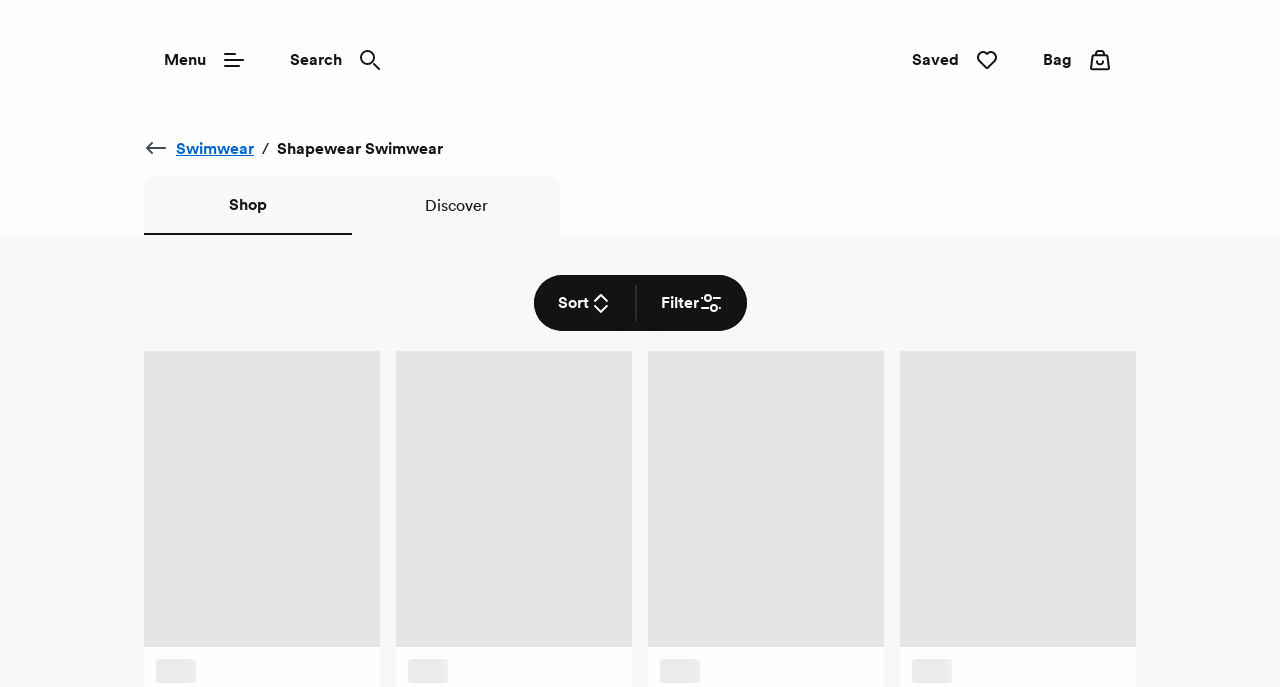

--- FILE ---
content_type: text/html; charset=utf-8
request_url: https://www.simplybe.co.uk/shop/c/fashion/swimwear/shapewear-swimwear
body_size: 43027
content:
<!DOCTYPE html><html lang="en"><head><meta name="msapplication-TileColor" content="#da532c"/><meta name="msapplication-config" content="/static/themes/dal/favicons/browserconfig.xml"/><meta name="theme-color" content="#ffffff"/><meta charSet="utf-8"/><meta name="viewport" content="width=device-width"/><link rel="dns-prefetch" href="https://s.go-mpulse.net"/><link rel="dns-prefetch" href="https://www.googletagmanager.com"/><link rel="dns-prefetch" href="https://cdn.cookielaw.org"/><link rel="dns-prefetch" href="https://try.abtasty.com"/><link rel="preconnect" href="https://s.go-mpulse.net"/><link rel="preconnect" href="https://www.googletagmanager.com"/><link rel="preconnect" href="https://cdn.cookielaw.org"/><link rel="preconnect" href="https://try.abtasty.com"/><style>
                  @font-face {
                    font-family: "CircularBook";
                    src: url("/static/themes/dal/fonts/CircularBook/lineto-circular-book.woff2")
                        format("woff2"),
                      url("/static/themes/dal/fonts/CircularBook/lineto-circular-book.eot")
                        format("embedded-opentype");
                    font-weight: normal;
                    font-style: normal;
                    font-display: swap;
                  }

                  @font-face {
                    font-family: "CircularBold";
                    src: url("/static/themes/dal/fonts/CircularBold/lineto-circular-bold.woff2")
                        format("woff2"),
                      url("/static/themes/dal/fonts/CircularBold/lineto-circular-bold.eot")
                        format("embedded-opentype");
                    font-weight: normal;
                    font-style: normal;
                    font-display: swap;
                  }

                  @font-face {
                    font-family: "KanedaGothicBold";
                    src: url("/static/themes/dal/fonts/KanedaGothicBold/kaneda-gothic-bold.woff2") format("woff2"),
                      url("/static/themes/dal/fonts/KanedaGothicBold/kaneda-gothic-bold.otf") format("opentype");
                    font-weight: normal;
                    font-style: normal;
                    font-display: swap;
                  }</style><link rel="preload" href="/static/themes/dal/fonts/CircularBook/lineto-circular-book.woff2" as="font" crossorigin=""/><link rel="preload" href="/static/themes/dal/fonts/CircularBold/lineto-circular-bold.woff2" as="font" crossorigin=""/><link rel="preload" href="/static/themes/dal/fonts/KanedaGothicBold/kaneda-gothic-bold.woff2" as="font" crossorigin=""/><link rel="apple-touch-icon" sizes="180x180" href="/static/themes/dal/favicons/apple-touch-icon.png"/><link rel="icon" type="image/png" sizes="32x32" href="/static/themes/dal/favicons/favicon-32x32.png"/><link rel="icon" type="image/png" sizes="16x16" href="/static/themes/dal/favicons/favicon-16x16.png"/><link rel="manifest" href="/static/themes/dal/favicons/site.webmanifest"/><link rel="mask-icon" href="/static/themes/dal/favicons/safari-pinned-tab.svg" color="#131313"/><link rel="shortcut icon" href="/static/themes/dal/favicons/favicon.ico"/><title>Women&#x27;s Shapewear &amp; Tummy Control Swimwear | Simply Be</title><meta name="robots" content="index,follow"/><meta name="description" content="Shapewear swimwear is great for a confidence boost. Find the perfect fit with our tummy control swimwear, featuring padded or non-wired cups. Shop sizes 10-32 today."/><meta property="og:title" content="Women&#x27;s Shapewear &amp; Tummy Control Swimwear | Simply Be"/><meta property="og:description" content="Shapewear swimwear is great for a confidence boost. Find the perfect fit with our tummy control swimwear, featuring padded or non-wired cups. Shop sizes 10-32 today."/><link rel="canonical" href="https://www.simplybe.co.uk/shop/c/fashion/swimwear/shapewear-swimwear"/><script type="application/ld+json">{"@context":"https://schema.org","@type":"BreadcrumbList","itemListElement":[{"@type":"ListItem","position":0,"item":"https://www.simplybe.co.uk/","name":"Home"},{"@type":"ListItem","position":1,"item":"https://www.simplybe.co.uk/shop/c/fashion","name":"Fashion"},{"@type":"ListItem","position":2,"item":"https://www.simplybe.co.uk/shop/c/fashion/swimwear","name":"Swimwear"},{"@type":"ListItem","position":3,"item":"https://www.simplybe.co.uk/shop/c/fashion/swimwear/shapewear-swimwear","name":"Shapewear Swimwear"}]}</script><meta name="next-head-count" content="30"/><script type="text/javascript" src="/ruxitagentjs_ICA15789NPQRUVXfhqrux_10327251022105625.js" data-dtconfig="rid=RID_-1673201550|rpid=139382481|domain=nbrown.co.uk|reportUrl=https://bf40394nkr.bf.dynatrace.com/bf|app=09ef89861813bcd1|cors=0|owasp=1|featureHash=ICA15789NPQRUVXfhqrux|doNotDetect=scr|msl=153600|srsr=10000|uana=data-ga-tracking-id|xb=.*^bs.glassboxdigital^bs.io.*^p.*google-analytics^bs.com.*^p.*sgtm^bs.simplybe^bs.co^bs.uk.*^p.*^bs.cookielaw^bs.org.*^p.*^bs.akstat^bs.io.*^p.*^bs.madewithintent^bs.ai.*^p.*^bs.clarity^bs.ms.*|rdnt=0|uxrgce=1|cuc=m8jxenci|chw=simplybe^bs.co^bs.uk^bs/.*|srms=2,0,0,0%2F%5Bclass*%3D%22Orders%22%5D;0%2F%5Bclass*%3D%22Cards%22%5D;0%2F%5Bclass*%3D%22Addresses%22%5D;0%2F%5Bclass*%3D%22ResultsCard%22%5D;0%2F%5Bclass*%3D%22OrderDeliveryDetails%22%5D;0%2Fform%20button;0%2Ftextarea%2Cinput%2Cselect%2Coption;1%2F%5Edata%28%28%5C%5C-.%2B%24%29%7C%24%29|mdl=mdcc22=20,mdcc23=20|mel=100000|expw=1|md=mdcc1=bdocument.referrer,mdcc2=bnavigator.userAgent,mdcc3=dutm_source,mdcc4=dutm_medium,mdcc5=dutm_campaign,mdcc6=dutm_term,mdcc7=dutm_content,mdcc8=a[class*^e^dq_error^dq],mdcc9=a[class*^e^dqNoResultsFound_details^dq],mdcc10=a[class*^e^dqPageNotFound_details^dq],mdcc11=dtext,mdcc12=a[class*^e^dqerrorMessage^dq],mdcc13=bbr_data.user_id,mdcc14=bintent.__pageType,mdcc15=a.OrderSummary_viewPort__CcePJ,mdcc16=bABTastyTagPerforming,mdcc17=dpromo,mdcc18=a[class*^e^dqPromoCode__label_error^dq],mdcc19=dpromoCode,mdcc20=bsessionStorage.ABTastySessionHitHistory.$campaigns,mdcc21=bbr_data.user_id,mdcc22=cABTasty,mdcc23=cABTasty,mdcc26=ah1[data-cy^e^dqproduct-details-title^dq],mdcc27=aa[data-cy^e^dqbreadcrumb-link^dq],mdcc28=aspan[data-cy^e^dqbreadcrumb-current-page-title^dq],mdcc32=bsessionStorage.appState.$cartReducer.orderValue,mdcc33=bsessionStorage.appState.$cartReducer.orderTotal,mdcc36=adiv[class^e^dqproductCardDiv^dq]|lastModification=1768401793165|postfix=m8jxenci|tp=500,50,0|srbbv=2|agentUri=/ruxitagentjs_ICA15789NPQRUVXfhqrux_10327251022105625.js" data-config='{"revision":1768401793165,"beaconUri":"https://bf40394nkr.bf.dynatrace.com/bf","agentUri":"/ruxitagentjs_ICA15789NPQRUVXfhqrux_10327251022105625.js","environmentId":"m8jxenci","modules":"ICA15789NPQRUVXfhqrux"}' data-envconfig='{"tracestateKeyPrefix":"64cb5caa-c59310fd"}' data-appconfig='{"app":"09ef89861813bcd1","userInteractionCapture":["all"]}'></script><link data-next-font="" rel="preconnect" href="/" crossorigin="anonymous"/><link rel="preload" href="/_next/static/css/9c62bb1ad051dce0.css" as="style"/><link rel="stylesheet" href="/_next/static/css/9c62bb1ad051dce0.css" data-n-g=""/><link rel="preload" href="/_next/static/css/12e7f34ad78513b3.css" as="style"/><link rel="stylesheet" href="/_next/static/css/12e7f34ad78513b3.css" data-n-p=""/><link rel="preload" href="/_next/static/css/43feb7c312ac5ad7.css" as="style"/><link rel="stylesheet" href="/_next/static/css/43feb7c312ac5ad7.css" data-n-p=""/><link rel="preload" href="/_next/static/css/5691d1dcf215406a.css" as="style"/><link rel="stylesheet" href="/_next/static/css/5691d1dcf215406a.css" data-n-p=""/><link rel="preload" href="/_next/static/css/183f59aff69c4dc8.css" as="style"/><link rel="stylesheet" href="/_next/static/css/183f59aff69c4dc8.css" data-n-p=""/><link rel="preload" href="/_next/static/css/3e2342c3f958b3f3.css" as="style"/><link rel="stylesheet" href="/_next/static/css/3e2342c3f958b3f3.css" data-n-p=""/><link rel="preload" href="/_next/static/css/af5f180b604d2c48.css" as="style"/><link rel="stylesheet" href="/_next/static/css/af5f180b604d2c48.css"/><noscript data-n-css=""></noscript><script defer="" nomodule="" src="/_next/static/chunks/polyfills-78c92fac7aa8fdd8.js"></script><script src="https://try.abtasty.com/634f9313cb413978ae8d438a0254f083.js" defer="" data-nscript="beforeInteractive"></script><script defer="" src="/_next/static/chunks/2073.fe745d8aaf7017a1.js"></script><script defer="" src="/_next/static/chunks/8185.62c7d102d3c1491c.js"></script><script src="/_next/static/chunks/webpack-d03b29d7d03274cc.js" defer=""></script><script src="/_next/static/chunks/framework-5697eaf04e79c701.js" defer=""></script><script src="/_next/static/chunks/main-f334382ffb9b7f93.js" defer=""></script><script src="/_next/static/chunks/pages/_app-d73657c44607aabc.js" defer=""></script><script src="/_next/static/chunks/8062-c33a3f7d6733d99e.js" defer=""></script><script src="/_next/static/chunks/5670-06009c672bdce1a4.js" defer=""></script><script src="/_next/static/chunks/6464-fdd491e106e08434.js" defer=""></script><script src="/_next/static/chunks/6577-de1aed967c970be6.js" defer=""></script><script src="/_next/static/chunks/7742-e5f56009cfbdac5a.js" defer=""></script><script src="/_next/static/chunks/3467-0f683befd839e0a9.js" defer=""></script><script src="/_next/static/chunks/6532-73eb60cf64ed4f45.js" defer=""></script><script src="/_next/static/chunks/1622-adc56aa679283ff7.js" defer=""></script><script src="/_next/static/chunks/330-c515aa03a255bd52.js" defer=""></script><script src="/_next/static/chunks/145-218a8ecb301772f4.js" defer=""></script><script src="/_next/static/chunks/3789-78d614681713f17f.js" defer=""></script><script src="/_next/static/chunks/7262-4dc328471ee6e5fb.js" defer=""></script><script src="/_next/static/chunks/5350-26edd2981417eb92.js" defer=""></script><script src="/_next/static/chunks/1540-c2b5a3208b48250b.js" defer=""></script><script src="/_next/static/chunks/525-3b9191c483325d52.js" defer=""></script><script src="/_next/static/chunks/2234-36c240bb2d564b8d.js" defer=""></script><script src="/_next/static/chunks/1581-19ca9163cf043e97.js" defer=""></script><script src="/_next/static/chunks/504-cc2bb0a72ae76cb5.js" defer=""></script><script src="/_next/static/chunks/6649-4c77153583ecdd01.js" defer=""></script><script src="/_next/static/chunks/5013-696406b61780dcea.js" defer=""></script><script src="/_next/static/chunks/7146-76243b0da1ba65c6.js" defer=""></script><script src="/_next/static/chunks/6715-59bbef3c01446ee1.js" defer=""></script><script src="/_next/static/chunks/9718-5b1010183c568793.js" defer=""></script><script src="/_next/static/chunks/6817-f842a3416f2f7093.js" defer=""></script><script src="/_next/static/chunks/pages/shop/c/%5B...search%5D-ffef2e5ff969102f.js" defer=""></script><script src="/_next/static/Y126vzebsYmHn4OWC3Rzv/_buildManifest.js" defer=""></script><script src="/_next/static/Y126vzebsYmHn4OWC3Rzv/_ssgManifest.js" defer=""></script>
<script>(window.BOOMR_mq=window.BOOMR_mq||[]).push(["addVar",{"rua.upush":"false","rua.cpush":"true","rua.upre":"false","rua.cpre":"true","rua.uprl":"false","rua.cprl":"false","rua.cprf":"false","rua.trans":"SJ-e42ad89e-b1b4-4c3b-aa6c-329cf48e61fc","rua.cook":"false","rua.ims":"false","rua.ufprl":"false","rua.cfprl":"true","rua.isuxp":"false","rua.texp":"norulematch","rua.ceh":"false","rua.ueh":"false","rua.ieh.st":"0"}]);</script>
<script>!function(){function o(n,i){if(n&&i)for(var r in i)i.hasOwnProperty(r)&&(void 0===n[r]?n[r]=i[r]:n[r].constructor===Object&&i[r].constructor===Object?o(n[r],i[r]):n[r]=i[r])}try{var n=decodeURIComponent("%7B%0A%20%20%20%20%22ResourceTiming%22%3A%20%7B%0A%20%20%20%20%20%20%20%20%22clearOnBeacon%22%3A%20true%0A%20%20%20%20%7D%2C%0A%20%20%20%20%22AutoXHR%22%3A%20%7B%0A%20%20%20%20%20%20%20%20%22monitorFetch%22%3Atrue%0A%20%20%20%20%7D%0A%7D");if(n.length>0&&window.JSON&&"function"==typeof window.JSON.parse){var i=JSON.parse(n);void 0!==window.BOOMR_config?o(window.BOOMR_config,i):window.BOOMR_config=i}}catch(r){window.console&&"function"==typeof window.console.error&&console.error("mPulse: Could not parse configuration",r)}}();</script>
                              <script>!function(e){var n="https://s.go-mpulse.net/boomerang/";if("False"=="True")e.BOOMR_config=e.BOOMR_config||{},e.BOOMR_config.PageParams=e.BOOMR_config.PageParams||{},e.BOOMR_config.PageParams.pci=!0,n="https://s2.go-mpulse.net/boomerang/";if(window.BOOMR_API_key="CS7J2-8VUHV-K94LD-SNJH6-2WNXD",function(){function e(){if(!r){var e=document.createElement("script");e.id="boomr-scr-as",e.src=window.BOOMR.url,e.async=!0,o.appendChild(e),r=!0}}function t(e){r=!0;var n,t,a,i,d=document,O=window;if(window.BOOMR.snippetMethod=e?"if":"i",t=function(e,n){var t=d.createElement("script");t.id=n||"boomr-if-as",t.src=window.BOOMR.url,BOOMR_lstart=(new Date).getTime(),e=e||d.body,e.appendChild(t)},!window.addEventListener&&window.attachEvent&&navigator.userAgent.match(/MSIE [67]\./))return window.BOOMR.snippetMethod="s",void t(o,"boomr-async");a=document.createElement("IFRAME"),a.src="about:blank",a.title="",a.role="presentation",a.loading="eager",i=(a.frameElement||a).style,i.width=0,i.height=0,i.border=0,i.display="none",o.appendChild(a);try{O=a.contentWindow,d=O.document.open()}catch(_){n=document.domain,a.src="javascript:var d=document.open();d.domain='"+n+"';void 0;",O=a.contentWindow,d=O.document.open()}if(n)d._boomrl=function(){this.domain=n,t()},d.write("<bo"+"dy onload='document._boomrl();'>");else if(O._boomrl=function(){t()},O.addEventListener)O.addEventListener("load",O._boomrl,!1);else if(O.attachEvent)O.attachEvent("onload",O._boomrl);d.close()}function a(e){window.BOOMR_onload=e&&e.timeStamp||(new Date).getTime()}if(!window.BOOMR||!window.BOOMR.version&&!window.BOOMR.snippetExecuted){window.BOOMR=window.BOOMR||{},window.BOOMR.snippetStart=(new Date).getTime(),window.BOOMR.snippetExecuted=!0,window.BOOMR.snippetVersion=14,window.BOOMR.url=n+"CS7J2-8VUHV-K94LD-SNJH6-2WNXD";var i=document.currentScript||document.getElementsByTagName("script")[0],o=i.parentNode,r=!1,d=document.createElement("link");if(d.relList&&"function"==typeof d.relList.supports&&d.relList.supports("preload")&&"as"in d)window.BOOMR.snippetMethod="p",d.href=window.BOOMR.url,d.rel="preload",d.as="script",d.addEventListener("load",e),d.addEventListener("error",function(){t(!0)}),setTimeout(function(){if(!r)t(!0)},3e3),BOOMR_lstart=(new Date).getTime(),o.appendChild(d);else t(!1);if(window.addEventListener)window.addEventListener("load",a,!1);else if(window.attachEvent)window.attachEvent("onload",a)}}(),"".length>0)if(e&&"performance"in e&&e.performance&&"function"==typeof e.performance.setResourceTimingBufferSize)e.performance.setResourceTimingBufferSize();!function(){if(BOOMR=e.BOOMR||{},BOOMR.plugins=BOOMR.plugins||{},!BOOMR.plugins.AK){var n="true"=="true"?1:0,t="",a="amhe6fyxhyqt62lhysua-f-34914ebff-clientnsv4-s.akamaihd.net",i="false"=="true"?2:1,o={"ak.v":"39","ak.cp":"1810666","ak.ai":parseInt("757071",10),"ak.ol":"0","ak.cr":9,"ak.ipv":4,"ak.proto":"h2","ak.rid":"321f70","ak.r":47850,"ak.a2":n,"ak.m":"a","ak.n":"essl","ak.bpcip":"3.14.79.0","ak.cport":53746,"ak.gh":"23.62.22.63","ak.quicv":"","ak.tlsv":"tls1.3","ak.0rtt":"","ak.0rtt.ed":"","ak.csrc":"-","ak.acc":"","ak.t":"1768408232","ak.ak":"hOBiQwZUYzCg5VSAfCLimQ==LnblsKFUVf/KSX8cY9sG6YXhwD53hRN9NWcYgwSDb4DskVYAZ7NKQu04ObzzlIDRrcmOom6StFN3ONCYTZgsCZdx+un+3+xDaqO2DfbdC0uT6+1dDHyAQTFUohW8c1YRJEQhFnV+XCElDSUGk6bRITcsVs9Px3fxXcke5tDxhbbY6aHTRNxwKbEa7xSq+BDzEIwnSgBH6YENIENK/nFnSvdI53EjsdNTzwnufCg2Rg6AbAHtBbH071VZOkt5zs2CTN1MUCQ43d5eZg7ZO5Emqpf5AacqhnB3YDcs0QK+8c/80139nUGDS138+4GlpZ3LgbLn3bY09YXrPya2/iTSnFf31vwUM5XVd8YuKIbYtZRElUk/PKvnZAmwggK+ipCO58eaSsTFzoJfZc73+582Z4IT8AS8TOa0OnDEpDk1BZY=","ak.pv":"242","ak.dpoabenc":"","ak.tf":i};if(""!==t)o["ak.ruds"]=t;var r={i:!1,av:function(n){var t="http.initiator";if(n&&(!n[t]||"spa_hard"===n[t]))o["ak.feo"]=void 0!==e.aFeoApplied?1:0,BOOMR.addVar(o)},rv:function(){var e=["ak.bpcip","ak.cport","ak.cr","ak.csrc","ak.gh","ak.ipv","ak.m","ak.n","ak.ol","ak.proto","ak.quicv","ak.tlsv","ak.0rtt","ak.0rtt.ed","ak.r","ak.acc","ak.t","ak.tf"];BOOMR.removeVar(e)}};BOOMR.plugins.AK={akVars:o,akDNSPreFetchDomain:a,init:function(){if(!r.i){var e=BOOMR.subscribe;e("before_beacon",r.av,null,null),e("onbeacon",r.rv,null,null),r.i=!0}return this},is_complete:function(){return!0}}}}()}(window);</script></head><body><noscript><iframe src="https://www.googletagmanager.com/ns.html?id=GTM-MZTLLVZ" height="0" width="0" style="display:none;visibility:hidden" title="GTM javascript fallback"></iframe><iframe src="https://www.googletagmanager.com/ns.html?id=GTM-WDW5B72W" height="0" width="0" style="display:none;visibility:hidden" title="GTM_V2 javascript fallback"></iframe></noscript><div id="__next"><div class="DefaultLayout-module_Root__B5Blx"><div id="navContextCardPortalTarget"></div><header id="mobileHeaderWrapper" class="SplitHeader-module_mobileHeaderWrapper__c-YwF"><div class="SplitHeader-module_mobileHeader__EB7Gt"><div class="HeadLogo-module_logoWrapper__pc3re"><a id="mobile-header-logo" class="HeadLogo-module_logoLink__BdJU4" data-testid="brand-logo" href="https://www.simplybe.co.uk"><img src="https://www.simplybe.co.uk/i/26af004f73e9072e/original/LG_DAL_LOGO_BLK.svg" alt="Simply Be black logo" class="HeadLogo-module_logoImage__WlsLr BrandLogo-module_logo__SQNNb" width="112" height="24"/></a></div><div class=""><div class="AccountWrapper-module_accountWrapper__mwW0o"><div class="Skeleton LoadingSkeleton-module_fixHeight__m5NRA" data-testid="loading-skeleton"><span aria-live="polite" aria-busy="true"><span class="react-loading-skeleton" style="width:8rem;height:3.5rem;border-radius:var(--button-border-radius-large)">‌</span><br/></span></div></div></div></div></header><div data-focus-guard="true" tabindex="-1" style="width:1px;height:0px;padding:0;overflow:hidden;position:fixed;top:1px;left:1px"></div><div data-focus-lock-disabled="disabled"><div class="ContextCardSheet-module_Root__ezFxl contextCardSheetMain ContextCardSheet-module_fullScreen__djh0K ContextCardSheet-module_mainNavShow__tjF89" style="visibility:hidden;min-height:auto" data-testid=""><button type="button" class="ContextCardSheet-module_CloseButton__oaNFt ContextCardSheet-module_fullScreenNoHead__10pmY" data-testid="context-close" data-cy="context-close" aria-label="close" data-autofocus="true"><svg tabindex="-1" class="Icon ContextCardSheet-module_CloseButton__image__wuE6s" width="24" height="24" data-testid="iconsvg-test" aria-label="" viewBox="0 0 24 24"><use href="/_next/static/media/sprite.204bab32.svg#Close"></use></svg></button><div class="ContextCardSheet-module_Body__2S1-5 ContextCardSheet-module_noHead__JSk9w ContextCardSheet-module_fullScreenNoHead__10pmY main-nav-context-card-sheet ContextCardSheet-module_mainNavShow__tjF89 SplitHeader-module_ContextCardNavBodyClass__MovFS"><div class="Body_Hold"><nav aria-label="main-navigation" data-cy="main-nav-menu" id="main-navigation" class="Nav-module_Root__pgCV1"><div class="Nav-module_NavListWrappingLayer__t7eK-"><ul class="Nav-module_NavList__o7Jds navListFirstLayer"><li class="Nav-module_NavListItem__O7UN0" data-cy="main-nav-item"><a class="Nav-module_NavButton__IW5Pz Nav-module_disabled__1IiXC" data-autofocus="true" href="https://www.simplybe.co.uk/api/sign-in?redirectTo=https://www.simplybe.co.uk/shop/c/fashion/swimwear/shapewear-swimwear">Sign In<svg tabindex="-1" class="Icon Nav-module_Icon__R88xX" width="24" height="24" data-testid="iconsvg-test" aria-label="" fill="#3F4952"><use href="/_next/static/media/sprite.204bab32.svg#SignIn"></use></svg></a></li><li class="Nav-module_NavListItem__O7UN0" data-cy="main-nav-item"><a href="/perks" class="Nav-module_NavButton__IW5Pz Nav-module_NavButton__chevronRight__phlYE Nav-module_disabled__1IiXC" tabindex="0">Perks</a></li><li class="Nav-module_NavListItem__O7UN0" data-cy="main-nav-item"><a href="/shop/c/sale" class="Nav-module_NavButton__IW5Pz Nav-module_NavButton__chevronRight__phlYE Nav-module_disabled__1IiXC" tabindex="0">Sale</a></li><li class="Nav-module_NavListItem__O7UN0" data-cy="main-nav-item"><a href="/shop/c/new-in" class="Nav-module_NavButton__IW5Pz Nav-module_NavButton__chevronRight__phlYE Nav-module_disabled__1IiXC" tabindex="0">New In</a></li><li class="Nav-module_NavListItem__O7UN0" data-cy="main-nav-item"><a href="/shop/c/fashion" class="Nav-module_NavButton__IW5Pz Nav-module_NavButton__chevronRight__phlYE Nav-module_disabled__1IiXC" tabindex="0">Clothing</a></li><li class="Nav-module_NavListItem__O7UN0" data-cy="main-nav-item"><a href="/shop/c/fashion/dresses" class="Nav-module_NavButton__IW5Pz Nav-module_NavButton__chevronRight__phlYE Nav-module_disabled__1IiXC" tabindex="0">Dresses</a></li><li class="Nav-module_NavListItem__O7UN0" data-cy="main-nav-item"><a href="/shop/c/shoes" class="Nav-module_NavButton__IW5Pz Nav-module_NavButton__chevronRight__phlYE Nav-module_disabled__1IiXC" tabindex="0">Shoes</a></li><li class="Nav-module_NavListItem__O7UN0" data-cy="main-nav-item"><a href="/shop/c/lingerie" class="Nav-module_NavButton__IW5Pz Nav-module_NavButton__chevronRight__phlYE Nav-module_disabled__1IiXC" tabindex="0">Lingerie &amp; Nightwear</a></li><li class="Nav-module_NavListItem__O7UN0" data-cy="main-nav-item"><a href="/shop/c/sports" class="Nav-module_NavButton__IW5Pz Nav-module_NavButton__chevronRight__phlYE Nav-module_disabled__1IiXC" tabindex="0">Activewear</a></li><li class="Nav-module_NavListItem__O7UN0" data-cy="main-nav-item"><a href="/shop/c/accessories" class="Nav-module_NavButton__IW5Pz Nav-module_NavButton__chevronRight__phlYE Nav-module_disabled__1IiXC" tabindex="0">Accessories</a></li><li class="Nav-module_NavListItem__O7UN0" data-cy="main-nav-item"><a href="/shop/c/beauty" class="Nav-module_NavButton__IW5Pz Nav-module_NavButton__chevronRight__phlYE Nav-module_disabled__1IiXC" tabindex="0">Beauty &amp; Perfume</a></li><li class="Nav-module_NavListItem__O7UN0" data-cy="main-nav-item"><a href="/shop/c/electricals" class="Nav-module_NavButton__IW5Pz Nav-module_NavButton__chevronRight__phlYE Nav-module_disabled__1IiXC" tabindex="0">Electricals</a></li><li class="Nav-module_NavListItem__O7UN0" data-cy="main-nav-item"><a href="/home" class="Nav-module_NavButton__IW5Pz Nav-module_NavButton__chevronRight__phlYE Nav-module_disabled__1IiXC" tabindex="0">Home</a></li><li class="Nav-module_NavListItem__O7UN0" data-cy="main-nav-item"><a href="/shop/c/gifts" class="Nav-module_NavButton__IW5Pz Nav-module_NavButton__chevronRight__phlYE Nav-module_disabled__1IiXC" tabindex="0">Gifts</a></li><li class="Nav-module_NavListItem__O7UN0" data-cy="main-nav-item"><a href="/shop/c/outlet" class="Nav-module_NavButton__IW5Pz Nav-module_NavButton__chevronRight__phlYE Nav-module_disabled__1IiXC" tabindex="0">Outlet</a></li><li class="Nav-module_NavListItem__O7UN0" data-cy="main-nav-item"><a href="/shop/c/top-brands" class="Nav-module_NavButton__IW5Pz Nav-module_NavButton__chevronRight__phlYE Nav-module_disabled__1IiXC" tabindex="0">Brands</a></li><li class="Nav-module_NavListItem__O7UN0" data-cy="main-nav-item"><a href="/spread-the-cost" class="Nav-module_NavButton__IW5Pz Nav-module_NavButton__chevronRight__phlYE Nav-module_disabled__1IiXC" tabindex="0">Useful Information</a></li></ul><div class="Nav-module_NavBarMenuBarDivider__jR63j"></div></div><div class="Nav-module_NavListWrappingLayer__t7eK- Nav-module_NavListWrappingLayerSecond__q-ixx Nav-module_NavListWrappingLayer__t7eK-__1 Nav-module_hidden__BrkZw"><ul class="Nav-module_NavList__o7Jds"><li class="Nav-module_NavListItem__O7UN0"><button type="button" class="Nav-module_NavButton__IW5Pz Nav-module_NavButton_breadcrumb__gkPOL" aria-label="Return to previous menu"><svg tabindex="-1" class="Icon" width="24" height="24" data-testid="iconsvg-test" aria-label="" fill="#3F4952"><use href="/_next/static/media/sprite.204bab32.svg#ArrowLeft"></use></svg><span class="Nav-module_NavButton_breadcrumbText__uuNVD"><span class="Nav-module_NavButton_breadcrumbHome__146j1">Home</span>   /   <!-- -->Perks</span></button></li></ul><ul class="Nav-module_NavList__o7Jds"><li class="Nav-module_NavListItem__O7UN0"><span class="Nav-module_NavButton__IW5Pz Nav-module_title__X8FnF">Perks</span></li><li class="Nav-module_NavListItem__O7UN0"><a class="Nav-module_NavButton__IW5Pz" data-cy="level-two-nav-item" data-testid="level-two-nav-anchor" tabindex="0" href="https://www.simplybe.co.uk/perks">Perks Hub</a></li><li class="Nav-module_NavListItem__O7UN0"><a class="Nav-module_NavButton__IW5Pz" data-cy="level-two-nav-item" data-testid="level-two-nav-anchor" tabindex="0" href="https://www.simplybe.co.uk/perks/faq">Perks FAQ</a></li></ul><div class="Nav-module_NavBarMenuBarDivider__jR63j"></div></div><div class="Nav-module_NavListWrappingLayer__t7eK- Nav-module_NavListWrappingLayerSecond__q-ixx Nav-module_NavListWrappingLayer__t7eK-__2 Nav-module_hidden__BrkZw"><ul class="Nav-module_NavList__o7Jds"><li class="Nav-module_NavListItem__O7UN0"><button type="button" class="Nav-module_NavButton__IW5Pz Nav-module_NavButton_breadcrumb__gkPOL" aria-label="Return to previous menu"><svg tabindex="-1" class="Icon" width="24" height="24" data-testid="iconsvg-test" aria-label="" fill="#3F4952"><use href="/_next/static/media/sprite.204bab32.svg#ArrowLeft"></use></svg><span class="Nav-module_NavButton_breadcrumbText__uuNVD"><span class="Nav-module_NavButton_breadcrumbHome__146j1">Home</span>   /   <!-- -->Sale</span></button></li></ul><ul class="Nav-module_NavList__o7Jds"><li class="Nav-module_NavListItem__O7UN0"><span class="Nav-module_NavButton__IW5Pz Nav-module_title__X8FnF">Shop By Category</span></li><li class="Nav-module_NavListItem__O7UN0"><a class="Nav-module_NavButton__IW5Pz" data-cy="level-two-nav-item" data-testid="level-two-nav-anchor" tabindex="0" href="https://www.simplybe.co.uk/shop/c/sale">Shop All Sale</a></li><li class="Nav-module_NavListItem__O7UN0"><a class="Nav-module_NavButton__IW5Pz" data-cy="level-two-nav-item" data-testid="level-two-nav-anchor" tabindex="0" href="https://www.simplybe.co.uk/shop/c/sale/f/Categories--Activewear">Activewear</a></li><li class="Nav-module_NavListItem__O7UN0"><a class="Nav-module_NavButton__IW5Pz" data-cy="level-two-nav-item" data-testid="level-two-nav-anchor" tabindex="0" href="https://www.simplybe.co.uk/shop/c/beauty/f?On+Sale=On+Sale">Beauty</a></li><li class="Nav-module_NavListItem__O7UN0"><a class="Nav-module_NavButton__IW5Pz" data-cy="level-two-nav-item" data-testid="level-two-nav-anchor" tabindex="0" href="https://www.simplybe.co.uk/shop/c/sale/f/Categories--Outerwear">Coats &amp; Jackets</a></li><li class="Nav-module_NavListItem__O7UN0"><a class="Nav-module_NavButton__IW5Pz" data-cy="level-two-nav-item" data-testid="level-two-nav-anchor" tabindex="0" href="https://www.simplybe.co.uk/shop/c/sale/f/Categories--Dresses">Dresses</a></li><li class="Nav-module_NavListItem__O7UN0"><a class="Nav-module_NavButton__IW5Pz" data-cy="level-two-nav-item" data-testid="level-two-nav-anchor" tabindex="0" href="https://www.simplybe.co.uk/shop/c/sale/f?Categories=Jeans+%26+Trousers">Jeans &amp; Trousers</a></li><li class="Nav-module_NavListItem__O7UN0"><a class="Nav-module_NavButton__IW5Pz" data-cy="level-two-nav-item" data-testid="level-two-nav-anchor" tabindex="0" href="https://www.simplybe.co.uk/shop/c/sale/f/Categories--Knitwear">Knitwear</a></li><li class="Nav-module_NavListItem__O7UN0"><a class="Nav-module_NavButton__IW5Pz" data-cy="level-two-nav-item" data-testid="level-two-nav-anchor" tabindex="0" href="https://www.simplybe.co.uk/shop/c/sale/f/Categories--Leggings%20%26%20Jeggings">Leggings</a></li><li class="Nav-module_NavListItem__O7UN0"><a class="Nav-module_NavButton__IW5Pz" data-cy="level-two-nav-item" data-testid="level-two-nav-anchor" tabindex="0" href="https://www.simplybe.co.uk/shop/c/sale/f/Categories--Lingerie">Lingerie</a></li><li class="Nav-module_NavListItem__O7UN0"><a class="Nav-module_NavButton__IW5Pz" data-cy="level-two-nav-item" data-testid="level-two-nav-anchor" tabindex="0" href="https://www.simplybe.co.uk/shop/c/sale/f/Categories--Nightwear">Nightwear</a></li><li class="Nav-module_NavListItem__O7UN0"><a class="Nav-module_NavButton__IW5Pz" data-cy="level-two-nav-item" data-testid="level-two-nav-anchor" tabindex="0" href="https://www.simplybe.co.uk/shop/c/sale/f/Categories--Shoes">Shoes &amp; Boots</a></li><li class="Nav-module_NavListItem__O7UN0"><a class="Nav-module_NavButton__IW5Pz" data-cy="level-two-nav-item" data-testid="level-two-nav-anchor" tabindex="0" href="https://www.simplybe.co.uk/shop/c/sale/f/Categories--Shorts">Shorts</a></li><li class="Nav-module_NavListItem__O7UN0"><a class="Nav-module_NavButton__IW5Pz" data-cy="level-two-nav-item" data-testid="level-two-nav-anchor" tabindex="0" href="https://www.simplybe.co.uk/shop/c/sale/f/Categories--Skirts">Skirts</a></li><li class="Nav-module_NavListItem__O7UN0"><a class="Nav-module_NavButton__IW5Pz" data-cy="level-two-nav-item" data-testid="level-two-nav-anchor" tabindex="0" href="https://www.simplybe.co.uk/shop/c/sale/f/Categories--Tops">Tops</a></li><li class="Nav-module_NavListItem__O7UN0"><a class="Nav-module_NavButton__IW5Pz" data-cy="level-two-nav-item" data-testid="level-two-nav-anchor" tabindex="0" href="https://www.simplybe.co.uk/shop/c/electricals/f?On+Sale=On+Sale">Electricals</a></li><li class="Nav-module_NavListItem__O7UN0"><a class="Nav-module_NavButton__IW5Pz" data-cy="level-two-nav-item" data-testid="level-two-nav-anchor" tabindex="0" href="https://www.simplybe.co.uk/shop/c/home/f?On+Sale=On+Sale">Home</a></li></ul><ul class="Nav-module_NavList__o7Jds"><li class="Nav-module_NavListItem__O7UN0"><span class="Nav-module_NavButton__IW5Pz Nav-module_title__X8FnF">Shop By Size</span></li><li class="Nav-module_NavListItem__O7UN0"><a class="Nav-module_NavButton__IW5Pz" data-cy="level-two-nav-item" data-testid="level-two-nav-anchor" tabindex="0" href="https://www.simplybe.co.uk/shop/c/sale/f/Sizes--8?Sizes=10&amp;nofollowind=true">Sizes 8-10</a></li><li class="Nav-module_NavListItem__O7UN0"><a class="Nav-module_NavButton__IW5Pz" data-cy="level-two-nav-item" data-testid="level-two-nav-anchor" tabindex="0" href="https://www.simplybe.co.uk/shop/c/sale/f/Sizes--12?Sizes=14&amp;nofollowind=true">Sizes 12-14</a></li><li class="Nav-module_NavListItem__O7UN0"><a class="Nav-module_NavButton__IW5Pz" data-cy="level-two-nav-item" data-testid="level-two-nav-anchor" tabindex="0" href="https://www.simplybe.co.uk/shop/c/sale/f/Sizes--16?Sizes=18&amp;nofollowind=true">Sizes 16-18</a></li><li class="Nav-module_NavListItem__O7UN0"><a class="Nav-module_NavButton__IW5Pz" data-cy="level-two-nav-item" data-testid="level-two-nav-anchor" tabindex="0" href="https://www.simplybe.co.uk/shop/c/sale/f/Sizes--20?Sizes=22&amp;nofollowind=true">Sizes 20-22</a></li><li class="Nav-module_NavListItem__O7UN0"><a class="Nav-module_NavButton__IW5Pz" data-cy="level-two-nav-item" data-testid="level-two-nav-anchor" tabindex="0" href="https://www.simplybe.co.uk/shop/c/sale/f/Sizes--24?Sizes=26&amp;nofollowind=true">Sizes 24-26</a></li><li class="Nav-module_NavListItem__O7UN0"><a class="Nav-module_NavButton__IW5Pz" data-cy="level-two-nav-item" data-testid="level-two-nav-anchor" tabindex="0" href="https://www.simplybe.co.uk/shop/c/sale/f/Sizes--28?Sizes=30&amp;nofollowind=true">Sizes 28-30</a></li><li class="Nav-module_NavListItem__O7UN0"><a class="Nav-module_NavButton__IW5Pz" data-cy="level-two-nav-item" data-testid="level-two-nav-anchor" tabindex="0" href="https://www.simplybe.co.uk/shop/c/sale/f/Sizes--32?Sizes=34&amp;nofollowind=true">Sizes 32-34</a></li></ul><ul class="Nav-module_NavList__o7Jds"><li class="Nav-module_NavListItem__O7UN0"><span class="Nav-module_NavButton__IW5Pz Nav-module_title__X8FnF">Shop By Offer</span></li><li class="Nav-module_NavListItem__O7UN0"><a class="Nav-module_NavButton__IW5Pz" data-cy="level-two-nav-item" data-testid="level-two-nav-anchor" tabindex="0" href="https://www.simplybe.co.uk/shop/c/sale/f/Categories--Tops">Up to 60% off Tops</a></li><li class="Nav-module_NavListItem__O7UN0"><a class="Nav-module_NavButton__IW5Pz" data-cy="level-two-nav-item" data-testid="level-two-nav-anchor" tabindex="0" href="https://www.simplybe.co.uk/shop/c/sale/f/Fabric%20Type--Denim">Up to 60% off Denim</a></li><li class="Nav-module_NavListItem__O7UN0"><a class="Nav-module_NavButton__IW5Pz" data-cy="level-two-nav-item" data-testid="level-two-nav-anchor" tabindex="0" href="https://www.simplybe.co.uk/shop/c/sale/f/Categories--Shoes">Up to 60% off Footwear</a></li><li class="Nav-module_NavListItem__O7UN0"><a class="Nav-module_NavButton__IW5Pz" data-cy="level-two-nav-item" data-testid="level-two-nav-anchor" tabindex="0" href="https://www.simplybe.co.uk/shop/c/sale/f/Categories--Lingerie">Up to 60% off Lingerie</a></li><li class="Nav-module_NavListItem__O7UN0"><a class="Nav-module_NavButton__IW5Pz" data-cy="level-two-nav-item" data-testid="level-two-nav-anchor" tabindex="0" href="https://www.simplybe.co.uk/shop/c/sale/f/Brand--Joanna%20Hope">Up to 60% off Joanna Hope</a></li></ul><div class="Nav-module_NavBarMenuBarDivider__jR63j"></div></div><div class="Nav-module_NavListWrappingLayer__t7eK- Nav-module_NavListWrappingLayerSecond__q-ixx Nav-module_NavListWrappingLayer__t7eK-__3 Nav-module_hidden__BrkZw"><ul class="Nav-module_NavList__o7Jds"><li class="Nav-module_NavListItem__O7UN0"><button type="button" class="Nav-module_NavButton__IW5Pz Nav-module_NavButton_breadcrumb__gkPOL" aria-label="Return to previous menu"><svg tabindex="-1" class="Icon" width="24" height="24" data-testid="iconsvg-test" aria-label="" fill="#3F4952"><use href="/_next/static/media/sprite.204bab32.svg#ArrowLeft"></use></svg><span class="Nav-module_NavButton_breadcrumbText__uuNVD"><span class="Nav-module_NavButton_breadcrumbHome__146j1">Home</span>   /   <!-- -->New In</span></button></li></ul><ul class="Nav-module_NavList__o7Jds"><li class="Nav-module_NavListItem__O7UN0"><span class="Nav-module_NavButton__IW5Pz Nav-module_title__X8FnF">New In</span></li><li class="Nav-module_NavListItem__O7UN0"><a class="Nav-module_NavButton__IW5Pz" data-cy="level-two-nav-item" data-testid="level-two-nav-anchor" tabindex="0" href="https://www.simplybe.co.uk/shop/c/brg-dyn-k8i3dac7zn">Shop All</a></li><li class="Nav-module_NavListItem__O7UN0"><a class="Nav-module_NavButton__IW5Pz" data-cy="level-two-nav-item" data-testid="level-two-nav-anchor" tabindex="0" href="https://www.simplybe.co.uk/shop/c/brg-dyn-k8i3dac7zn/brg-dyn-9ybjig3h6k">Fashion</a></li><li class="Nav-module_NavListItem__O7UN0"><a class="Nav-module_NavButton__IW5Pz" data-cy="level-two-nav-item" data-testid="level-two-nav-anchor" tabindex="0" href="https://www.simplybe.co.uk/shop/c/brg-dyn-k8i3dac7zn/brg-dyn-86an0yuahc">Dresses</a></li><li class="Nav-module_NavListItem__O7UN0"><a class="Nav-module_NavButton__IW5Pz" data-cy="level-two-nav-item" data-testid="level-two-nav-anchor" tabindex="0" href="https://www.simplybe.co.uk/shop/c/brg-dyn-k8i3dac7zn/brg-dyn-9p0dj784tv">Tops</a></li><li class="Nav-module_NavListItem__O7UN0"><a class="Nav-module_NavButton__IW5Pz" data-cy="level-two-nav-item" data-testid="level-two-nav-anchor" tabindex="0" href="https://www.simplybe.co.uk/shop/c/brg-dyn-k8i3dac7zn/brg-dyn-t4b24fngma">Knitwear</a></li><li class="Nav-module_NavListItem__O7UN0"><a class="Nav-module_NavButton__IW5Pz" data-cy="level-two-nav-item" data-testid="level-two-nav-anchor" tabindex="0" href="https://www.simplybe.co.uk/shop/c/brg-dyn-k8i3dac7zn/brg-dyn-vrpu314otn">Coats &amp; Jackets</a></li><li class="Nav-module_NavListItem__O7UN0"><a class="Nav-module_NavButton__IW5Pz" data-cy="level-two-nav-item" data-testid="level-two-nav-anchor" tabindex="0" href="https://www.simplybe.co.uk/shop/c/brg-dyn-k8i3dac7zn/brg-dyn-351s7p0b3h">Shoes &amp; Boots</a></li><li class="Nav-module_NavListItem__O7UN0"><a class="Nav-module_NavButton__IW5Pz" data-cy="level-two-nav-item" data-testid="level-two-nav-anchor" tabindex="0" href="https://www.simplybe.co.uk/shop/c/brg-dyn-k8i3dac7zn/brg-dyn-dji9hvy89h">Lingerie &amp; Nightwear</a></li><li class="Nav-module_NavListItem__O7UN0"><a class="Nav-module_NavButton__IW5Pz" data-cy="level-two-nav-item" data-testid="level-two-nav-anchor" tabindex="0" href="https://www.simplybe.co.uk/shop/c/brg-dyn-k8i3dac7zn/brg-dyn-r3mvdims2l">Swimwear &amp; Beachwear</a></li><li class="Nav-module_NavListItem__O7UN0"><a class="Nav-module_NavButton__IW5Pz" data-cy="level-two-nav-item" data-testid="level-two-nav-anchor" tabindex="0" href="https://www.simplybe.co.uk/shop/c/brg-dyn-rvcufgvfvt">Brands</a></li><li class="Nav-module_NavListItem__O7UN0"><a class="Nav-module_NavButton__IW5Pz" data-cy="level-two-nav-item" data-testid="level-two-nav-anchor" tabindex="0" href="https://www.simplybe.co.uk/shop/c/brg-dyn-k8i3dac7zn/brg-dyn-dezkhmi01u">Beauty</a></li><li class="Nav-module_NavListItem__O7UN0"><a class="Nav-module_NavButton__IW5Pz" data-cy="level-two-nav-item" data-testid="level-two-nav-anchor" tabindex="0" href="https://www.simplybe.co.uk/shop/c/brg-dyn-k8i3dac7zn/brg-dyn-yuq1gskyz4">Activewear</a></li><li class="Nav-module_NavListItem__O7UN0"><a class="Nav-module_NavButton__IW5Pz" data-cy="level-two-nav-item" data-testid="level-two-nav-anchor" tabindex="0" href="https://www.simplybe.co.uk/shop/c/brg-dyn-k8i3dac7zn/brg-dyn-65lpm3e78c">Accessories</a></li><li class="Nav-module_NavListItem__O7UN0"><a class="Nav-module_NavButton__IW5Pz" data-cy="level-two-nav-item" data-testid="level-two-nav-anchor" tabindex="0" href="https://www.simplybe.co.uk/shop/c/brg-dyn-fq7ohd6pyk">Back In Stock</a></li></ul><ul class="Nav-module_NavList__o7Jds"><li class="Nav-module_NavListItem__O7UN0"><span class="Nav-module_NavButton__IW5Pz Nav-module_title__X8FnF">Trending</span></li><li class="Nav-module_NavListItem__O7UN0"><a class="Nav-module_NavButton__IW5Pz" data-cy="level-two-nav-item" data-testid="level-two-nav-anchor" tabindex="0" href="https://www.simplybe.co.uk/shop/c/brg-dyn-oz066p0gfu">Trending Now</a></li><li class="Nav-module_NavListItem__O7UN0"><a class="Nav-module_NavButton__IW5Pz" data-cy="level-two-nav-item" data-testid="level-two-nav-anchor" tabindex="0" href="https://www.simplybe.co.uk/shop/c/brg-dyn-cw7moim19v">Burgundy</a></li><li class="Nav-module_NavListItem__O7UN0"><a class="Nav-module_NavButton__IW5Pz" data-cy="level-two-nav-item" data-testid="level-two-nav-anchor" tabindex="0" href="https://www.simplybe.co.uk/shop/c/brg-dyn-dd5sg3xao3">Chocolate</a></li><li class="Nav-module_NavListItem__O7UN0"><a class="Nav-module_NavButton__IW5Pz" data-cy="level-two-nav-item" data-testid="level-two-nav-anchor" tabindex="0" href="https://www.simplybe.co.uk/shop/c/brg-dyn-tqhlqw6rvz">Checks</a></li></ul><div class="Nav-module_NavBarMenuBarDivider__jR63j"></div></div><div class="Nav-module_NavListWrappingLayer__t7eK- Nav-module_NavListWrappingLayerSecond__q-ixx Nav-module_NavListWrappingLayer__t7eK-__4 Nav-module_hidden__BrkZw"><ul class="Nav-module_NavList__o7Jds"><li class="Nav-module_NavListItem__O7UN0"><button type="button" class="Nav-module_NavButton__IW5Pz Nav-module_NavButton_breadcrumb__gkPOL" aria-label="Return to previous menu"><svg tabindex="-1" class="Icon" width="24" height="24" data-testid="iconsvg-test" aria-label="" fill="#3F4952"><use href="/_next/static/media/sprite.204bab32.svg#ArrowLeft"></use></svg><span class="Nav-module_NavButton_breadcrumbText__uuNVD"><span class="Nav-module_NavButton_breadcrumbHome__146j1">Home</span>   /   <!-- -->Clothing</span></button></li></ul><ul class="Nav-module_NavList__o7Jds"><li class="Nav-module_NavListItem__O7UN0"><span class="Nav-module_NavButton__IW5Pz Nav-module_title__X8FnF">Shop By Category</span></li><li class="Nav-module_NavListItem__O7UN0"><a class="Nav-module_NavButton__IW5Pz" data-cy="level-two-nav-item" data-testid="level-two-nav-anchor" tabindex="0" href="https://www.simplybe.co.uk/shop/c/fashion">Shop All Clothing</a></li><li class="Nav-module_NavListItem__O7UN0"><a class="Nav-module_NavButton__IW5Pz" data-cy="level-two-nav-item" data-testid="level-two-nav-anchor" tabindex="0" href="https://www.simplybe.co.uk/shop/c/fashion/coats-jackets/blazers">Blazers</a></li><li class="Nav-module_NavListItem__O7UN0"><a class="Nav-module_NavButton__IW5Pz" data-cy="level-two-nav-item" data-testid="level-two-nav-anchor" tabindex="0" href="https://www.simplybe.co.uk/shop/c/fashion/blouses-shirts">Blouses &amp; Shirts</a></li><li class="Nav-module_NavListItem__O7UN0"><a class="Nav-module_NavButton__IW5Pz" data-cy="level-two-nav-item" data-testid="level-two-nav-anchor" tabindex="0" href="https://www.simplybe.co.uk/shop/c/brg-dyn-5enipfrc26">Co-ords</a></li><li class="Nav-module_NavListItem__O7UN0"><a class="Nav-module_NavButton__IW5Pz" data-cy="level-two-nav-item" data-testid="level-two-nav-anchor" tabindex="0" href="https://www.simplybe.co.uk/shop/c/fashion/coats-jackets">Coats &amp; Jackets</a></li><li class="Nav-module_NavListItem__O7UN0"><a class="Nav-module_NavButton__IW5Pz" data-cy="level-two-nav-item" data-testid="level-two-nav-anchor" tabindex="0" href="https://www.simplybe.co.uk/shop/c/brg-dyn-z4mdugn8fo">Denim</a></li><li class="Nav-module_NavListItem__O7UN0"><a class="Nav-module_NavButton__IW5Pz" data-cy="level-two-nav-item" data-testid="level-two-nav-anchor" tabindex="0" href="https://www.simplybe.co.uk/shop/c/fashion/dresses">Dresses</a></li><li class="Nav-module_NavListItem__O7UN0"><a class="Nav-module_NavButton__IW5Pz" data-cy="level-two-nav-item" data-testid="level-two-nav-anchor" tabindex="0" href="https://www.simplybe.co.uk/shop/c/fashion/hoodies-sweatshirts">Hoodies &amp; Sweatshirts</a></li><li class="Nav-module_NavListItem__O7UN0"><a class="Nav-module_NavButton__IW5Pz" data-cy="level-two-nav-item" data-testid="level-two-nav-anchor" tabindex="0" href="https://www.simplybe.co.uk/shop/c/fashion/jeans">Jeans &amp; Jeggings</a></li><li class="Nav-module_NavListItem__O7UN0"><a class="Nav-module_NavButton__IW5Pz" data-cy="level-two-nav-item" data-testid="level-two-nav-anchor" tabindex="0" href="https://www.simplybe.co.uk/shop/c/fashion/trousers/joggers">Joggers</a></li><li class="Nav-module_NavListItem__O7UN0"><a class="Nav-module_NavButton__IW5Pz" data-cy="level-two-nav-item" data-testid="level-two-nav-anchor" tabindex="0" href="https://www.simplybe.co.uk/shop/c/fashion/playsuits-jumpsuits">Jumpsuits &amp; Playsuits</a></li><li class="Nav-module_NavListItem__O7UN0"><a class="Nav-module_NavButton__IW5Pz" data-cy="level-two-nav-item" data-testid="level-two-nav-anchor" tabindex="0" href="https://www.simplybe.co.uk/shop/c/fashion/knitwear">Knitwear</a></li><li class="Nav-module_NavListItem__O7UN0"><a class="Nav-module_NavButton__IW5Pz" data-cy="level-two-nav-item" data-testid="level-two-nav-anchor" tabindex="0" href="https://www.simplybe.co.uk/shop/c/fashion/leggings">Leggings</a></li><li class="Nav-module_NavListItem__O7UN0"><a class="Nav-module_NavButton__IW5Pz" data-cy="level-two-nav-item" data-testid="level-two-nav-anchor" tabindex="0" href="https://www.simplybe.co.uk/shop/c/fashion/shorts">Shorts</a></li><li class="Nav-module_NavListItem__O7UN0"><a class="Nav-module_NavButton__IW5Pz" data-cy="level-two-nav-item" data-testid="level-two-nav-anchor" tabindex="0" href="https://www.simplybe.co.uk/shop/c/fashion/skirts">Skirts</a></li><li class="Nav-module_NavListItem__O7UN0"><a class="Nav-module_NavButton__IW5Pz" data-cy="level-two-nav-item" data-testid="level-two-nav-anchor" tabindex="0" href="https://www.simplybe.co.uk/shop/c/fashion/suits-and-separates">Suits &amp; Tailoring</a></li><li class="Nav-module_NavListItem__O7UN0"><a class="Nav-module_NavButton__IW5Pz" data-cy="level-two-nav-item" data-testid="level-two-nav-anchor" tabindex="0" href="https://www.simplybe.co.uk/shop/c/fashion/swimwear">Swimwear &amp; Beachwear</a></li><li class="Nav-module_NavListItem__O7UN0"><a class="Nav-module_NavButton__IW5Pz" data-cy="level-two-nav-item" data-testid="level-two-nav-anchor" tabindex="0" href="https://www.simplybe.co.uk/shop/c/fashion/tops-t-shirts">Tops &amp; T-Shirts</a></li><li class="Nav-module_NavListItem__O7UN0"><a class="Nav-module_NavButton__IW5Pz" data-cy="level-two-nav-item" data-testid="level-two-nav-anchor" tabindex="0" href="https://www.simplybe.co.uk/shop/c/fashion/trousers">Trousers</a></li><li class="Nav-module_NavListItem__O7UN0"><a class="Nav-module_NavButton__IW5Pz" data-cy="level-two-nav-item" data-testid="level-two-nav-anchor" tabindex="0" href="https://www.simplybe.co.uk/shop/c/fashion/tunics">Tunics</a></li></ul><ul class="Nav-module_NavList__o7Jds"><li class="Nav-module_NavListItem__O7UN0"><span class="Nav-module_NavButton__IW5Pz Nav-module_title__X8FnF">Shop By Collection</span></li><li class="Nav-module_NavListItem__O7UN0"><a class="Nav-module_NavButton__IW5Pz" data-cy="level-two-nav-item" data-testid="level-two-nav-anchor" tabindex="0" href="https://www.simplybe.co.uk/shop/c/brg-dyn-aii23thizp">Basics</a></li><li class="Nav-module_NavListItem__O7UN0"><a class="Nav-module_NavButton__IW5Pz" data-cy="level-two-nav-item" data-testid="level-two-nav-anchor" tabindex="0" href="https://www.simplybe.co.uk/shop/c/brg-dyn-au2m5k0qdj">Casual Outfits</a></li><li class="Nav-module_NavListItem__O7UN0"><a class="Nav-module_NavButton__IW5Pz" data-cy="level-two-nav-item" data-testid="level-two-nav-anchor" tabindex="0" href="https://www.simplybe.co.uk/shop/c/brg-dyn-m5xrl9ev5n">Jeans &amp; A Nice Top</a></li><li class="Nav-module_NavListItem__O7UN0"><a class="Nav-module_NavButton__IW5Pz" data-cy="level-two-nav-item" data-testid="level-two-nav-anchor" tabindex="0" href="https://www.simplybe.co.uk/shop/c/brg-dyn-azax2r79ma">Occasionwear</a></li><li class="Nav-module_NavListItem__O7UN0"><a class="Nav-module_NavButton__IW5Pz" data-cy="level-two-nav-item" data-testid="level-two-nav-anchor" tabindex="0" href="https://www.simplybe.co.uk/shop/c/brg-dyn-f825pxkqqw">Workwear</a></li></ul><ul class="Nav-module_NavList__o7Jds"><li class="Nav-module_NavListItem__O7UN0"><span class="Nav-module_NavButton__IW5Pz Nav-module_title__X8FnF">Shop By Brand</span></li><li class="Nav-module_NavListItem__O7UN0"><a class="Nav-module_NavButton__IW5Pz" data-cy="level-two-nav-item" data-testid="level-two-nav-anchor" tabindex="0" href="https://www.simplybe.co.uk/pages/designers-and-brands">Brands A-Z</a></li><li class="Nav-module_NavListItem__O7UN0"><a class="Nav-module_NavButton__IW5Pz" data-cy="level-two-nav-item" data-testid="level-two-nav-anchor" tabindex="0" href="https://www.simplybe.co.uk/shop/c/top-brands">Top Brands</a></li><li class="Nav-module_NavListItem__O7UN0"><a class="Nav-module_NavButton__IW5Pz" data-cy="level-two-nav-item" data-testid="level-two-nav-anchor" tabindex="0" href="https://www.simplybe.co.uk/shop/c/brg-dyn-yma2urqjw2">Joe Browns</a></li><li class="Nav-module_NavListItem__O7UN0"><a class="Nav-module_NavButton__IW5Pz" data-cy="level-two-nav-item" data-testid="level-two-nav-anchor" tabindex="0" href="https://www.simplybe.co.uk/shop/c/brg-dyn-s1x1smplei">Joanna Hope</a></li><li class="Nav-module_NavListItem__O7UN0"><a class="Nav-module_NavButton__IW5Pz" data-cy="level-two-nav-item" data-testid="level-two-nav-anchor" tabindex="0" href="https://www.simplybe.co.uk/shop/c/brg-dyn-ybit8xxog5">Monsoon</a></li><li class="Nav-module_NavListItem__O7UN0"><a class="Nav-module_NavButton__IW5Pz" data-cy="level-two-nav-item" data-testid="level-two-nav-anchor" tabindex="0" href="https://www.simplybe.co.uk/shop/c/brg-dyn-pmu98xvs1g">Mango</a></li><li class="Nav-module_NavListItem__O7UN0"><a class="Nav-module_NavButton__IW5Pz" data-cy="level-two-nav-item" data-testid="level-two-nav-anchor" tabindex="0" href="https://www.simplybe.co.uk/shop/c/brg-dyn-sq8c5jaog8">Twisted Wunder</a></li><li class="Nav-module_NavListItem__O7UN0"><a class="Nav-module_NavButton__IW5Pz" data-cy="level-two-nav-item" data-testid="level-two-nav-anchor" tabindex="0" href="https://www.simplybe.co.uk/shop/c/brg-dyn-1xby7kcy3q">Nobody&#x27;s Child</a></li></ul><div class="Nav-module_NavBarMenuBarDivider__jR63j"></div></div><div class="Nav-module_NavListWrappingLayer__t7eK- Nav-module_NavListWrappingLayerSecond__q-ixx Nav-module_NavListWrappingLayer__t7eK-__5 Nav-module_hidden__BrkZw"><ul class="Nav-module_NavList__o7Jds"><li class="Nav-module_NavListItem__O7UN0"><button type="button" class="Nav-module_NavButton__IW5Pz Nav-module_NavButton_breadcrumb__gkPOL" aria-label="Return to previous menu"><svg tabindex="-1" class="Icon" width="24" height="24" data-testid="iconsvg-test" aria-label="" fill="#3F4952"><use href="/_next/static/media/sprite.204bab32.svg#ArrowLeft"></use></svg><span class="Nav-module_NavButton_breadcrumbText__uuNVD"><span class="Nav-module_NavButton_breadcrumbHome__146j1">Home</span>   /   <!-- -->Dresses</span></button></li></ul><ul class="Nav-module_NavList__o7Jds"><li class="Nav-module_NavListItem__O7UN0"><span class="Nav-module_NavButton__IW5Pz Nav-module_title__X8FnF">Shop By Category</span></li><li class="Nav-module_NavListItem__O7UN0"><a class="Nav-module_NavButton__IW5Pz" data-cy="level-two-nav-item" data-testid="level-two-nav-anchor" tabindex="0" href="https://www.simplybe.co.uk/shop/c/fashion/dresses">Shop All Dresses</a></li><li class="Nav-module_NavListItem__O7UN0"><a class="Nav-module_NavButton__IW5Pz" data-cy="level-two-nav-item" data-testid="level-two-nav-anchor" tabindex="0" href="https://www.simplybe.co.uk/shop/c/brg-dyn-b3iohsfuo8">Black Dresses</a></li><li class="Nav-module_NavListItem__O7UN0"><a class="Nav-module_NavButton__IW5Pz" data-cy="level-two-nav-item" data-testid="level-two-nav-anchor" tabindex="0" href="https://www.simplybe.co.uk/shop/c/fashion/dresses/day-dresses">Day Dresses</a></li><li class="Nav-module_NavListItem__O7UN0"><a class="Nav-module_NavButton__IW5Pz" data-cy="level-two-nav-item" data-testid="level-two-nav-anchor" tabindex="0" href="https://www.simplybe.co.uk/shop/c/fashion/dresses/holiday-dresses">Holiday Dresses</a></li><li class="Nav-module_NavListItem__O7UN0"><a class="Nav-module_NavButton__IW5Pz" data-cy="level-two-nav-item" data-testid="level-two-nav-anchor" tabindex="0" href="https://www.simplybe.co.uk/shop/c/fashion/dresses/occasion-dresses">Occasion Dresses</a></li><li class="Nav-module_NavListItem__O7UN0"><a class="Nav-module_NavButton__IW5Pz" data-cy="level-two-nav-item" data-testid="level-two-nav-anchor" tabindex="0" href="https://www.simplybe.co.uk/shop/c/fashion/dresses/party-dresses">Party Dresses</a></li><li class="Nav-module_NavListItem__O7UN0"><a class="Nav-module_NavButton__IW5Pz" data-cy="level-two-nav-item" data-testid="level-two-nav-anchor" tabindex="0" href="https://www.simplybe.co.uk/shop/c/fashion/dresses/wedding-guest-dresses">Wedding Guest Dresses</a></li></ul><ul class="Nav-module_NavList__o7Jds"><li class="Nav-module_NavListItem__O7UN0"><span class="Nav-module_NavButton__IW5Pz Nav-module_title__X8FnF">Shop By Length</span></li><li class="Nav-module_NavListItem__O7UN0"><a class="Nav-module_NavButton__IW5Pz" data-cy="level-two-nav-item" data-testid="level-two-nav-anchor" tabindex="0" href="https://www.simplybe.co.uk/shop/c/fashion/dresses/f/Dress%20Length--Short">Short</a></li><li class="Nav-module_NavListItem__O7UN0"><a class="Nav-module_NavButton__IW5Pz" data-cy="level-two-nav-item" data-testid="level-two-nav-anchor" tabindex="0" href="https://www.simplybe.co.uk/shop/c/fashion/dresses/f/Dress%20Length--Midi">Midi</a></li><li class="Nav-module_NavListItem__O7UN0"><a class="Nav-module_NavButton__IW5Pz" data-cy="level-two-nav-item" data-testid="level-two-nav-anchor" tabindex="0" href="https://www.simplybe.co.uk/shop/c/fashion/dresses/f/Dress%20Length--Maxi">Maxi</a></li><li class="Nav-module_NavListItem__O7UN0"><a class="Nav-module_NavButton__IW5Pz" data-cy="level-two-nav-item" data-testid="level-two-nav-anchor" tabindex="0" href="https://www.simplybe.co.uk/shop/c/fashion/dresses/f/Dress%20Length--Midaxi">Midaxi</a></li></ul><div class="Nav-module_NavBarMenuBarDivider__jR63j"></div></div><div class="Nav-module_NavListWrappingLayer__t7eK- Nav-module_NavListWrappingLayerSecond__q-ixx Nav-module_NavListWrappingLayer__t7eK-__6 Nav-module_hidden__BrkZw"><ul class="Nav-module_NavList__o7Jds"><li class="Nav-module_NavListItem__O7UN0"><button type="button" class="Nav-module_NavButton__IW5Pz Nav-module_NavButton_breadcrumb__gkPOL" aria-label="Return to previous menu"><svg tabindex="-1" class="Icon" width="24" height="24" data-testid="iconsvg-test" aria-label="" fill="#3F4952"><use href="/_next/static/media/sprite.204bab32.svg#ArrowLeft"></use></svg><span class="Nav-module_NavButton_breadcrumbText__uuNVD"><span class="Nav-module_NavButton_breadcrumbHome__146j1">Home</span>   /   <!-- -->Shoes</span></button></li></ul><ul class="Nav-module_NavList__o7Jds"><li class="Nav-module_NavListItem__O7UN0"><span class="Nav-module_NavButton__IW5Pz Nav-module_title__X8FnF">Shop By Category</span></li><li class="Nav-module_NavListItem__O7UN0"><a class="Nav-module_NavButton__IW5Pz" data-cy="level-two-nav-item" data-testid="level-two-nav-anchor" tabindex="0" href="https://www.simplybe.co.uk/shop/c/shoes">Shop All Shoes</a></li><li class="Nav-module_NavListItem__O7UN0"><a class="Nav-module_NavButton__IW5Pz" data-cy="level-two-nav-item" data-testid="level-two-nav-anchor" tabindex="0" href="https://www.simplybe.co.uk/shop/c/shoes/boots">Boots</a></li><li class="Nav-module_NavListItem__O7UN0"><a class="Nav-module_NavButton__IW5Pz" data-cy="level-two-nav-item" data-testid="level-two-nav-anchor" tabindex="0" href="https://www.simplybe.co.uk/shop/c/shoes/flats">Flat Shoes</a></li><li class="Nav-module_NavListItem__O7UN0"><a class="Nav-module_NavButton__IW5Pz" data-cy="level-two-nav-item" data-testid="level-two-nav-anchor" tabindex="0" href="https://www.simplybe.co.uk/shop/c/shoes/heels">Heels</a></li><li class="Nav-module_NavListItem__O7UN0"><a class="Nav-module_NavButton__IW5Pz" data-cy="level-two-nav-item" data-testid="level-two-nav-anchor" tabindex="0" href="https://www.simplybe.co.uk/shop/c/shoes/sandals">Sandals</a></li><li class="Nav-module_NavListItem__O7UN0"><a class="Nav-module_NavButton__IW5Pz" data-cy="level-two-nav-item" data-testid="level-two-nav-anchor" tabindex="0" href="https://www.simplybe.co.uk/shop/c/shoes/slippers">Slippers</a></li><li class="Nav-module_NavListItem__O7UN0"><a class="Nav-module_NavButton__IW5Pz" data-cy="level-two-nav-item" data-testid="level-two-nav-anchor" tabindex="0" href="https://www.simplybe.co.uk/shop/c/shoes/trainers">Trainers</a></li></ul><ul class="Nav-module_NavList__o7Jds"><li class="Nav-module_NavListItem__O7UN0"><span class="Nav-module_NavButton__IW5Pz Nav-module_title__X8FnF">Shop By Fit</span></li><li class="Nav-module_NavListItem__O7UN0"><a class="Nav-module_NavButton__IW5Pz" data-cy="level-two-nav-item" data-testid="level-two-nav-anchor" tabindex="0" href="https://www.simplybe.co.uk/shop/c/shoes/f/Width%20Fitting--Extra%20Wide">Extra Wide Fit</a></li><li class="Nav-module_NavListItem__O7UN0"><a class="Nav-module_NavButton__IW5Pz" data-cy="level-two-nav-item" data-testid="level-two-nav-anchor" tabindex="0" href="https://www.simplybe.co.uk/shop/c/shoes/f/Width%20Fitting--Standard">Standard Fit</a></li><li class="Nav-module_NavListItem__O7UN0"><a class="Nav-module_NavButton__IW5Pz" data-cy="level-two-nav-item" data-testid="level-two-nav-anchor" tabindex="0" href="https://www.simplybe.co.uk/shop/c/shoes/f/Width%20Fitting--Wide">Wide Fit</a></li><li class="Nav-module_NavListItem__O7UN0"><a class="Nav-module_NavButton__IW5Pz" data-cy="level-two-nav-item" data-testid="level-two-nav-anchor" tabindex="0" href="https://www.simplybe.co.uk/pages/boots-fit-guide">Boots Fit Guide</a></li></ul><ul class="Nav-module_NavList__o7Jds"><li class="Nav-module_NavListItem__O7UN0"><span class="Nav-module_NavButton__IW5Pz Nav-module_title__X8FnF">Shop By Calf Fit</span></li><li class="Nav-module_NavListItem__O7UN0"><a class="Nav-module_NavButton__IW5Pz" data-cy="level-two-nav-item" data-testid="level-two-nav-anchor" tabindex="0" href="https://www.simplybe.co.uk/shop/c/shoes/f/Calf%20Width--Standard">Standard Calf</a></li><li class="Nav-module_NavListItem__O7UN0"><a class="Nav-module_NavButton__IW5Pz" data-cy="level-two-nav-item" data-testid="level-two-nav-anchor" tabindex="0" href="https://www.simplybe.co.uk/shop/c/shoes/boots/f/Calf%20Width--Curvy">Curvy Calf</a></li><li class="Nav-module_NavListItem__O7UN0"><a class="Nav-module_NavButton__IW5Pz" data-cy="level-two-nav-item" data-testid="level-two-nav-anchor" tabindex="0" href="https://www.simplybe.co.uk/shop/c/shoes/boots/f/Calf%20Width--Super%20Curvy">Super Curvy Calf</a></li><li class="Nav-module_NavListItem__O7UN0"><a class="Nav-module_NavButton__IW5Pz" data-cy="level-two-nav-item" data-testid="level-two-nav-anchor" tabindex="0" href="https://www.simplybe.co.uk/shop/c/shoes/f/Calf%20Width--Curvy%20Plus">Curvy Plus Calf</a></li></ul><ul class="Nav-module_NavList__o7Jds"><li class="Nav-module_NavListItem__O7UN0"><span class="Nav-module_NavButton__IW5Pz Nav-module_title__X8FnF">Shop By Brand</span></li><li class="Nav-module_NavListItem__O7UN0"><a class="Nav-module_NavButton__IW5Pz" data-cy="level-two-nav-item" data-testid="level-two-nav-anchor" tabindex="0" href="https://www.simplybe.co.uk/shop/c/shoes/f/Brand--Crocs">Crocs</a></li><li class="Nav-module_NavListItem__O7UN0"><a class="Nav-module_NavButton__IW5Pz" data-cy="level-two-nav-item" data-testid="level-two-nav-anchor" tabindex="0" href="https://www.simplybe.co.uk/shop/c/shoes/f/Brand--Hunter">Hunter</a></li><li class="Nav-module_NavListItem__O7UN0"><a class="Nav-module_NavButton__IW5Pz" data-cy="level-two-nav-item" data-testid="level-two-nav-anchor" tabindex="0" href="https://www.simplybe.co.uk/shop/c/shoes/f/Brand--SKECHERS">Skechers</a></li><li class="Nav-module_NavListItem__O7UN0"><a class="Nav-module_NavButton__IW5Pz" data-cy="level-two-nav-item" data-testid="level-two-nav-anchor" tabindex="0" href="https://www.simplybe.co.uk/shop/c/shoes/f/Brand--Joe%20Browns">Joe Browns Footwear</a></li><li class="Nav-module_NavListItem__O7UN0"><a class="Nav-module_NavButton__IW5Pz" data-cy="level-two-nav-item" data-testid="level-two-nav-anchor" tabindex="0" href="https://www.simplybe.co.uk/shop/c/new-balance/f/Categories--Shoes">New Balance</a></li><li class="Nav-module_NavListItem__O7UN0"><a class="Nav-module_NavButton__IW5Pz" data-cy="level-two-nav-item" data-testid="level-two-nav-anchor" tabindex="0" href="https://www.simplybe.co.uk/shop/c/shoes/f/Brand--Dune">Dune</a></li></ul><div class="Nav-module_NavBarMenuBarDivider__jR63j"></div></div><div class="Nav-module_NavListWrappingLayer__t7eK- Nav-module_NavListWrappingLayerSecond__q-ixx Nav-module_NavListWrappingLayer__t7eK-__7 Nav-module_hidden__BrkZw"><ul class="Nav-module_NavList__o7Jds"><li class="Nav-module_NavListItem__O7UN0"><button type="button" class="Nav-module_NavButton__IW5Pz Nav-module_NavButton_breadcrumb__gkPOL" aria-label="Return to previous menu"><svg tabindex="-1" class="Icon" width="24" height="24" data-testid="iconsvg-test" aria-label="" fill="#3F4952"><use href="/_next/static/media/sprite.204bab32.svg#ArrowLeft"></use></svg><span class="Nav-module_NavButton_breadcrumbText__uuNVD"><span class="Nav-module_NavButton_breadcrumbHome__146j1">Home</span>   /   <!-- -->Lingerie &amp; Nightwear</span></button></li></ul><ul class="Nav-module_NavList__o7Jds"><li class="Nav-module_NavListItem__O7UN0"><span class="Nav-module_NavButton__IW5Pz Nav-module_title__X8FnF">Shop By Category</span></li><li class="Nav-module_NavListItem__O7UN0"><a class="Nav-module_NavButton__IW5Pz" data-cy="level-two-nav-item" data-testid="level-two-nav-anchor" tabindex="0" href="https://www.simplybe.co.uk/shop/c/lingerie">Shop All Lingerie</a></li><li class="Nav-module_NavListItem__O7UN0"><a class="Nav-module_NavButton__IW5Pz" data-cy="level-two-nav-item" data-testid="level-two-nav-anchor" tabindex="0" href="https://www.simplybe.co.uk/shop/c/lingerie/babydolls-basques">Babydolls &amp; Basques</a></li><li class="Nav-module_NavListItem__O7UN0"><a class="Nav-module_NavButton__IW5Pz" data-cy="level-two-nav-item" data-testid="level-two-nav-anchor" tabindex="0" href="https://www.simplybe.co.uk/shop/c/lingerie/bras">Bras</a></li><li class="Nav-module_NavListItem__O7UN0"><a class="Nav-module_NavButton__IW5Pz" data-cy="level-two-nav-item" data-testid="level-two-nav-anchor" tabindex="0" href="https://www.simplybe.co.uk/shop/c/lingerie/bra-knicker-sets">Bra &amp; Knicker Sets</a></li><li class="Nav-module_NavListItem__O7UN0"><a class="Nav-module_NavButton__IW5Pz" data-cy="level-two-nav-item" data-testid="level-two-nav-anchor" tabindex="0" href="https://www.simplybe.co.uk/shop/c/lingerie/shapewear">Shapewear</a></li><li class="Nav-module_NavListItem__O7UN0"><a class="Nav-module_NavButton__IW5Pz" data-cy="level-two-nav-item" data-testid="level-two-nav-anchor" tabindex="0" href="https://www.simplybe.co.uk/shop/c/lingerie/knickers">Knickers</a></li><li class="Nav-module_NavListItem__O7UN0"><a class="Nav-module_NavButton__IW5Pz" data-cy="level-two-nav-item" data-testid="level-two-nav-anchor" tabindex="0" href="https://www.simplybe.co.uk/shop/c/lingerie/tights-socks">Tights &amp; Socks</a></li><li class="Nav-module_NavListItem__O7UN0"><a class="Nav-module_NavButton__IW5Pz" data-cy="level-two-nav-item" data-testid="level-two-nav-anchor" tabindex="0" href="https://www.simplybe.co.uk/shop/c/lingerie/f?Multi-Packs=Multi-Packs">Lingerie Multipacks</a></li><li class="Nav-module_NavListItem__O7UN0"><a class="Nav-module_NavButton__IW5Pz" data-cy="level-two-nav-item" data-testid="level-two-nav-anchor" tabindex="0" href="https://www.simplybe.co.uk/shop/c/lingerie/nightwear-loungewear">Nightwear &amp; Loungewear</a></li><li class="Nav-module_NavListItem__O7UN0"><a class="Nav-module_NavButton__IW5Pz" data-cy="level-two-nav-item" data-testid="level-two-nav-anchor" tabindex="0" href="https://www.simplybe.co.uk/shop/c/brg-dyn-o9idk91fru">Sexy Lingerie</a></li></ul><ul class="Nav-module_NavList__o7Jds"><li class="Nav-module_NavListItem__O7UN0"><span class="Nav-module_NavButton__IW5Pz Nav-module_title__X8FnF">Shop By Nightwear</span></li><li class="Nav-module_NavListItem__O7UN0"><a class="Nav-module_NavButton__IW5Pz" data-cy="level-two-nav-item" data-testid="level-two-nav-anchor" tabindex="0" href="https://www.simplybe.co.uk/shop/c/lingerie/nightwear-loungewear/wraps-gowns">Gowns</a></li><li class="Nav-module_NavListItem__O7UN0"><a class="Nav-module_NavButton__IW5Pz" data-cy="level-two-nav-item" data-testid="level-two-nav-anchor" tabindex="0" href="https://www.simplybe.co.uk/shop/c/lingerie/nightwear-loungewear/pyjamas">Pyjamas</a></li><li class="Nav-module_NavListItem__O7UN0"><a class="Nav-module_NavButton__IW5Pz" data-cy="level-two-nav-item" data-testid="level-two-nav-anchor" tabindex="0" href="https://www.simplybe.co.uk/shop/c/lingerie/nightwear-loungewear/loungewear">Loungewear</a></li><li class="Nav-module_NavListItem__O7UN0"><a class="Nav-module_NavButton__IW5Pz" data-cy="level-two-nav-item" data-testid="level-two-nav-anchor" tabindex="0" href="https://www.simplybe.co.uk/shop/c/lingerie/nightwear-loungewear/nighties">Nighties</a></li></ul><ul class="Nav-module_NavList__o7Jds"><li class="Nav-module_NavListItem__O7UN0"><span class="Nav-module_NavButton__IW5Pz Nav-module_title__X8FnF">Shop By Edit</span></li><li class="Nav-module_NavListItem__O7UN0"><a class="Nav-module_NavButton__IW5Pz" data-cy="level-two-nav-item" data-testid="level-two-nav-anchor" tabindex="0" href="https://www.simplybe.co.uk/pages/lingerie-fit-guide">Fitting Guide</a></li><li class="Nav-module_NavListItem__O7UN0"><a class="Nav-module_NavButton__IW5Pz" data-cy="level-two-nav-item" data-testid="level-two-nav-anchor" tabindex="0" href="https://www.simplybe.co.uk/pages/lingerie-hub">The Lingerie Hub</a></li><li class="Nav-module_NavListItem__O7UN0"><a class="Nav-module_NavButton__IW5Pz" data-cy="level-two-nav-item" data-testid="level-two-nav-anchor" tabindex="0" href="https://www.simplybe.co.uk/pages/our-signature-bra-styles">Our Signature Bra Styles</a></li><li class="Nav-module_NavListItem__O7UN0"><a class="Nav-module_NavButton__IW5Pz" data-cy="level-two-nav-item" data-testid="level-two-nav-anchor" tabindex="0" href="https://www.simplybe.co.uk/pages/bra-style-guide">Bra Styles Explained</a></li></ul><div class="Nav-module_NavBarMenuBarDivider__jR63j"></div></div><div class="Nav-module_NavListWrappingLayer__t7eK- Nav-module_NavListWrappingLayerSecond__q-ixx Nav-module_NavListWrappingLayer__t7eK-__8 Nav-module_hidden__BrkZw"><ul class="Nav-module_NavList__o7Jds"><li class="Nav-module_NavListItem__O7UN0"><button type="button" class="Nav-module_NavButton__IW5Pz Nav-module_NavButton_breadcrumb__gkPOL" aria-label="Return to previous menu"><svg tabindex="-1" class="Icon" width="24" height="24" data-testid="iconsvg-test" aria-label="" fill="#3F4952"><use href="/_next/static/media/sprite.204bab32.svg#ArrowLeft"></use></svg><span class="Nav-module_NavButton_breadcrumbText__uuNVD"><span class="Nav-module_NavButton_breadcrumbHome__146j1">Home</span>   /   <!-- -->Activewear</span></button></li></ul><ul class="Nav-module_NavList__o7Jds"><li class="Nav-module_NavListItem__O7UN0"><span class="Nav-module_NavButton__IW5Pz Nav-module_title__X8FnF">Shop By Category</span></li><li class="Nav-module_NavListItem__O7UN0"><a class="Nav-module_NavButton__IW5Pz" data-cy="level-two-nav-item" data-testid="level-two-nav-anchor" tabindex="0" href="https://www.simplybe.co.uk/shop/c/sports">Shop All Activewear</a></li><li class="Nav-module_NavListItem__O7UN0"><a class="Nav-module_NavButton__IW5Pz" data-cy="level-two-nav-item" data-testid="level-two-nav-anchor" tabindex="0" href="https://www.simplybe.co.uk/shop/c/sports/sports-bras">Sports Bras</a></li><li class="Nav-module_NavListItem__O7UN0"><a class="Nav-module_NavButton__IW5Pz" data-cy="level-two-nav-item" data-testid="level-two-nav-anchor" tabindex="0" href="https://www.simplybe.co.uk/shop/c/sports/sports-hoodies-sweatshirts">Sports Hoodies &amp; Sweatshirts</a></li><li class="Nav-module_NavListItem__O7UN0"><a class="Nav-module_NavButton__IW5Pz" data-cy="level-two-nav-item" data-testid="level-two-nav-anchor" tabindex="0" href="https://www.simplybe.co.uk/shop/c/sports/sports-jackets">Sports Jackets</a></li><li class="Nav-module_NavListItem__O7UN0"><a class="Nav-module_NavButton__IW5Pz" data-cy="level-two-nav-item" data-testid="level-two-nav-anchor" tabindex="0" href="https://www.simplybe.co.uk/shop/c/sports/sports-leggings">Sports Leggings</a></li><li class="Nav-module_NavListItem__O7UN0"><a class="Nav-module_NavButton__IW5Pz" data-cy="level-two-nav-item" data-testid="level-two-nav-anchor" tabindex="0" href="https://www.simplybe.co.uk/shop/c/sports/sports-joggers">Sports Joggers &amp; Trousers</a></li><li class="Nav-module_NavListItem__O7UN0"><a class="Nav-module_NavButton__IW5Pz" data-cy="level-two-nav-item" data-testid="level-two-nav-anchor" tabindex="0" href="https://www.simplybe.co.uk/shop/c/sports/sports-shorts">Sports Shorts</a></li><li class="Nav-module_NavListItem__O7UN0"><a class="Nav-module_NavButton__IW5Pz" data-cy="level-two-nav-item" data-testid="level-two-nav-anchor" tabindex="0" href="https://www.simplybe.co.uk/shop/c/sports/sports-swimwear">Sports Swimwear</a></li><li class="Nav-module_NavListItem__O7UN0"><a class="Nav-module_NavButton__IW5Pz" data-cy="level-two-nav-item" data-testid="level-two-nav-anchor" tabindex="0" href="https://www.simplybe.co.uk/shop/c/sports/sports-tops">Sports Tops</a></li><li class="Nav-module_NavListItem__O7UN0"><a class="Nav-module_NavButton__IW5Pz" data-cy="level-two-nav-item" data-testid="level-two-nav-anchor" tabindex="0" href="https://www.simplybe.co.uk/shop/c/sports/trainers">Sports Trainers</a></li><li class="Nav-module_NavListItem__O7UN0"><a class="Nav-module_NavButton__IW5Pz" data-cy="level-two-nav-item" data-testid="level-two-nav-anchor" tabindex="0" href="https://www.simplybe.co.uk/shop/c/sports/f?Price+Range=%26pound%3B20+-+%26pound%3B30&amp;nofollowind=true">Sportswear Under £30</a></li><li class="Nav-module_NavListItem__O7UN0"><a class="Nav-module_NavButton__IW5Pz" data-cy="level-two-nav-item" data-testid="level-two-nav-anchor" tabindex="0" href="https://www.simplybe.co.uk/shop/c/sports/exercise-equipment">Excercise Equipment</a></li></ul><ul class="Nav-module_NavList__o7Jds"><li class="Nav-module_NavListItem__O7UN0"><span class="Nav-module_NavButton__IW5Pz Nav-module_title__X8FnF">Shop By Brand</span></li><li class="Nav-module_NavListItem__O7UN0"><a class="Nav-module_NavButton__IW5Pz" data-cy="level-two-nav-item" data-testid="level-two-nav-anchor" tabindex="0" href="https://www.simplybe.co.uk/shop/c/brg-dyn-q9czhil7vp">Adidas</a></li><li class="Nav-module_NavListItem__O7UN0"><a class="Nav-module_NavButton__IW5Pz" data-cy="level-two-nav-item" data-testid="level-two-nav-anchor" tabindex="0" href="https://www.simplybe.co.uk/shop/c/fashion/f/Brand--Gym%20King?Brand=Gym+King">Gym King</a></li><li class="Nav-module_NavListItem__O7UN0"><a class="Nav-module_NavButton__IW5Pz" data-cy="level-two-nav-item" data-testid="level-two-nav-anchor" tabindex="0" href="https://www.simplybe.co.uk/shop/c/brg-dyn-4n8umf372a">New Balance</a></li><li class="Nav-module_NavListItem__O7UN0"><a class="Nav-module_NavButton__IW5Pz" data-cy="level-two-nav-item" data-testid="level-two-nav-anchor" tabindex="0" href="https://www.simplybe.co.uk/shop/c/brg-dyn-j7f7q8kuxq">Puma</a></li><li class="Nav-module_NavListItem__O7UN0"><a class="Nav-module_NavButton__IW5Pz" data-cy="level-two-nav-item" data-testid="level-two-nav-anchor" tabindex="0" href="https://www.simplybe.co.uk/shop/c/brg-dyn-n69e6d3ym4">TALA</a></li><li class="Nav-module_NavListItem__O7UN0"><a class="Nav-module_NavButton__IW5Pz" data-cy="level-two-nav-item" data-testid="level-two-nav-anchor" tabindex="0" href="https://www.simplybe.co.uk/shop/c/brg-dyn-1vm5ff3j1m">Under Armour</a></li><li class="Nav-module_NavListItem__O7UN0"><a class="Nav-module_NavButton__IW5Pz" data-cy="level-two-nav-item" data-testid="level-two-nav-anchor" tabindex="0" href="https://www.simplybe.co.uk/shop/c/brg-dyn-muiv2pxv00">Sweaty Betty</a></li></ul><div class="Nav-module_NavBarMenuBarDivider__jR63j"></div></div><div class="Nav-module_NavListWrappingLayer__t7eK- Nav-module_NavListWrappingLayerSecond__q-ixx Nav-module_NavListWrappingLayer__t7eK-__9 Nav-module_hidden__BrkZw"><ul class="Nav-module_NavList__o7Jds"><li class="Nav-module_NavListItem__O7UN0"><button type="button" class="Nav-module_NavButton__IW5Pz Nav-module_NavButton_breadcrumb__gkPOL" aria-label="Return to previous menu"><svg tabindex="-1" class="Icon" width="24" height="24" data-testid="iconsvg-test" aria-label="" fill="#3F4952"><use href="/_next/static/media/sprite.204bab32.svg#ArrowLeft"></use></svg><span class="Nav-module_NavButton_breadcrumbText__uuNVD"><span class="Nav-module_NavButton_breadcrumbHome__146j1">Home</span>   /   <!-- -->Accessories</span></button></li></ul><ul class="Nav-module_NavList__o7Jds"><li class="Nav-module_NavListItem__O7UN0"><span class="Nav-module_NavButton__IW5Pz Nav-module_title__X8FnF">Shop By Category</span></li><li class="Nav-module_NavListItem__O7UN0"><a class="Nav-module_NavButton__IW5Pz" data-cy="level-two-nav-item" data-testid="level-two-nav-anchor" tabindex="0" href="https://www.simplybe.co.uk/shop/c/accessories">Shop All Accessories</a></li><li class="Nav-module_NavListItem__O7UN0"><a class="Nav-module_NavButton__IW5Pz" data-cy="level-two-nav-item" data-testid="level-two-nav-anchor" tabindex="0" href="https://www.simplybe.co.uk/shop/c/accessories/bags-purses">Bags &amp; Purses</a></li><li class="Nav-module_NavListItem__O7UN0"><a class="Nav-module_NavButton__IW5Pz" data-cy="level-two-nav-item" data-testid="level-two-nav-anchor" tabindex="0" href="https://www.simplybe.co.uk/shop/c/accessories/belts">Belts</a></li><li class="Nav-module_NavListItem__O7UN0"><a class="Nav-module_NavButton__IW5Pz" data-cy="level-two-nav-item" data-testid="level-two-nav-anchor" tabindex="0" href="https://www.simplybe.co.uk/shop/c/accessories/hair-accessories">Hair Accessories</a></li><li class="Nav-module_NavListItem__O7UN0"><a class="Nav-module_NavButton__IW5Pz" data-cy="level-two-nav-item" data-testid="level-two-nav-anchor" tabindex="0" href="https://www.simplybe.co.uk/shop/c/accessories/hats">Hats</a></li><li class="Nav-module_NavListItem__O7UN0"><a class="Nav-module_NavButton__IW5Pz" data-cy="level-two-nav-item" data-testid="level-two-nav-anchor" tabindex="0" href="https://www.simplybe.co.uk/shop/c/accessories/jewellery">Jewellery</a></li><li class="Nav-module_NavListItem__O7UN0"><a class="Nav-module_NavButton__IW5Pz" data-cy="level-two-nav-item" data-testid="level-two-nav-anchor" tabindex="0" href="https://www.simplybe.co.uk/shop/c/accessories/luggage">Luggage</a></li><li class="Nav-module_NavListItem__O7UN0"><a class="Nav-module_NavButton__IW5Pz" data-cy="level-two-nav-item" data-testid="level-two-nav-anchor" tabindex="0" href="https://www.simplybe.co.uk/shop/c/accessories/scarves">Scarves</a></li><li class="Nav-module_NavListItem__O7UN0"><a class="Nav-module_NavButton__IW5Pz" data-cy="level-two-nav-item" data-testid="level-two-nav-anchor" tabindex="0" href="https://www.simplybe.co.uk/shop/c/accessories/sunglasses">Sunglasses</a></li><li class="Nav-module_NavListItem__O7UN0"><a class="Nav-module_NavButton__IW5Pz" data-cy="level-two-nav-item" data-testid="level-two-nav-anchor" tabindex="0" href="https://www.simplybe.co.uk/shop/c/accessories/watches">Watches</a></li></ul><ul class="Nav-module_NavList__o7Jds"><li class="Nav-module_NavListItem__O7UN0"><span class="Nav-module_NavButton__IW5Pz Nav-module_title__X8FnF">Shop By Brand</span></li><li class="Nav-module_NavListItem__O7UN0"><a class="Nav-module_NavButton__IW5Pz" data-cy="level-two-nav-item" data-testid="level-two-nav-anchor" tabindex="0" href="https://www.simplybe.co.uk/shop/c/accessories/f/Brand--Accessorize">Accessorize</a></li><li class="Nav-module_NavListItem__O7UN0"><a class="Nav-module_NavButton__IW5Pz" data-cy="level-two-nav-item" data-testid="level-two-nav-anchor" tabindex="0" href="https://www.simplybe.co.uk/shop/c/accessories/f/Brand--Apple">Apple</a></li><li class="Nav-module_NavListItem__O7UN0"><a class="Nav-module_NavButton__IW5Pz" data-cy="level-two-nav-item" data-testid="level-two-nav-anchor" tabindex="0" href="https://www.simplybe.co.uk/shop/c/accessories/f/Brand--Fitbit">Fitbit</a></li><li class="Nav-module_NavListItem__O7UN0"><a class="Nav-module_NavButton__IW5Pz" data-cy="level-two-nav-item" data-testid="level-two-nav-anchor" tabindex="0" href="https://www.simplybe.co.uk/shop/c/accessories/f/Brand--Luella%20Grey%20London">Luella Grey London</a></li><li class="Nav-module_NavListItem__O7UN0"><a class="Nav-module_NavButton__IW5Pz" data-cy="level-two-nav-item" data-testid="level-two-nav-anchor" tabindex="0" href="https://www.simplybe.co.uk/shop/c/accessories/f/Brand--Radley">Radley</a></li><li class="Nav-module_NavListItem__O7UN0"><a class="Nav-module_NavButton__IW5Pz" data-cy="level-two-nav-item" data-testid="level-two-nav-anchor" tabindex="0" href="https://www.simplybe.co.uk/shop/c/accessories/f/Brand--Valentino%20Bags">Valentino Bags</a></li></ul><div class="Nav-module_NavBarMenuBarDivider__jR63j"></div></div><div class="Nav-module_NavListWrappingLayer__t7eK- Nav-module_NavListWrappingLayerSecond__q-ixx Nav-module_NavListWrappingLayer__t7eK-__10 Nav-module_hidden__BrkZw"><ul class="Nav-module_NavList__o7Jds"><li class="Nav-module_NavListItem__O7UN0"><button type="button" class="Nav-module_NavButton__IW5Pz Nav-module_NavButton_breadcrumb__gkPOL" aria-label="Return to previous menu"><svg tabindex="-1" class="Icon" width="24" height="24" data-testid="iconsvg-test" aria-label="" fill="#3F4952"><use href="/_next/static/media/sprite.204bab32.svg#ArrowLeft"></use></svg><span class="Nav-module_NavButton_breadcrumbText__uuNVD"><span class="Nav-module_NavButton_breadcrumbHome__146j1">Home</span>   /   <!-- -->Beauty &amp; Perfume</span></button></li></ul><ul class="Nav-module_NavList__o7Jds"><li class="Nav-module_NavListItem__O7UN0"><span class="Nav-module_NavButton__IW5Pz Nav-module_title__X8FnF">Shop By Category</span></li><li class="Nav-module_NavListItem__O7UN0"><a class="Nav-module_NavButton__IW5Pz" data-cy="level-two-nav-item" data-testid="level-two-nav-anchor" tabindex="0" href="https://www.simplybe.co.uk/shop/c/beauty">Shop All Beauty</a></li><li class="Nav-module_NavListItem__O7UN0"><a class="Nav-module_NavButton__IW5Pz" data-cy="level-two-nav-item" data-testid="level-two-nav-anchor" tabindex="0" href="https://www.simplybe.co.uk/shop/c/beauty/bath-body">Bath &amp; Body</a></li><li class="Nav-module_NavListItem__O7UN0"><a class="Nav-module_NavButton__IW5Pz" data-cy="level-two-nav-item" data-testid="level-two-nav-anchor" tabindex="0" href="https://www.simplybe.co.uk/shop/c/electricals/health-beauty-electricals">Beauty Electricals</a></li><li class="Nav-module_NavListItem__O7UN0"><a class="Nav-module_NavButton__IW5Pz" data-cy="level-two-nav-item" data-testid="level-two-nav-anchor" tabindex="0" href="https://www.simplybe.co.uk/shop/c/beauty/dental-care">Dental Care</a></li><li class="Nav-module_NavListItem__O7UN0"><a class="Nav-module_NavButton__IW5Pz" data-cy="level-two-nav-item" data-testid="level-two-nav-anchor" tabindex="0" href="https://www.simplybe.co.uk/shop/c/beauty/fragrance">Fragrance</a></li><li class="Nav-module_NavListItem__O7UN0"><a class="Nav-module_NavButton__IW5Pz" data-cy="level-two-nav-item" data-testid="level-two-nav-anchor" tabindex="0" href="https://www.simplybe.co.uk/shop/c/beauty/fake-tan">Fake Tan</a></li><li class="Nav-module_NavListItem__O7UN0"><a class="Nav-module_NavButton__IW5Pz" data-cy="level-two-nav-item" data-testid="level-two-nav-anchor" tabindex="0" href="https://www.simplybe.co.uk/shop/c/beauty/f?Giftset=Giftset">Giftsets</a></li><li class="Nav-module_NavListItem__O7UN0"><a class="Nav-module_NavButton__IW5Pz" data-cy="level-two-nav-item" data-testid="level-two-nav-anchor" tabindex="0" href="https://www.simplybe.co.uk/shop/c/beauty/hair-removal">Hair Removal</a></li><li class="Nav-module_NavListItem__O7UN0"><a class="Nav-module_NavButton__IW5Pz" data-cy="level-two-nav-item" data-testid="level-two-nav-anchor" tabindex="0" href="https://www.simplybe.co.uk/shop/c/beauty/hair-styling">Hair &amp; Styling</a></li><li class="Nav-module_NavListItem__O7UN0"><a class="Nav-module_NavButton__IW5Pz" data-cy="level-two-nav-item" data-testid="level-two-nav-anchor" tabindex="0" href="https://www.simplybe.co.uk/shop/c/beauty/makeup">Makeup</a></li><li class="Nav-module_NavListItem__O7UN0"><a class="Nav-module_NavButton__IW5Pz" data-cy="level-two-nav-item" data-testid="level-two-nav-anchor" tabindex="0" href="https://www.simplybe.co.uk/shop/c/beauty/nails">Nails</a></li><li class="Nav-module_NavListItem__O7UN0"><a class="Nav-module_NavButton__IW5Pz" data-cy="level-two-nav-item" data-testid="level-two-nav-anchor" tabindex="0" href="https://www.simplybe.co.uk/shop/c/beauty/skincare">Skincare</a></li><li class="Nav-module_NavListItem__O7UN0"><a class="Nav-module_NavButton__IW5Pz" data-cy="level-two-nav-item" data-testid="level-two-nav-anchor" tabindex="0" href="https://www.simplybe.co.uk/shop/c/beauty/skincare/suncare">Suncare</a></li></ul><ul class="Nav-module_NavList__o7Jds"><li class="Nav-module_NavListItem__O7UN0"><span class="Nav-module_NavButton__IW5Pz Nav-module_title__X8FnF">Shop By Brand</span></li><li class="Nav-module_NavListItem__O7UN0"><a class="Nav-module_NavButton__IW5Pz" data-cy="level-two-nav-item" data-testid="level-two-nav-anchor" tabindex="0" href="https://www.simplybe.co.uk/shop/c/beauty/f/Brand--BaByliss">BaByliss</a></li><li class="Nav-module_NavListItem__O7UN0"><a class="Nav-module_NavButton__IW5Pz" data-cy="level-two-nav-item" data-testid="level-two-nav-anchor" tabindex="0" href="https://www.simplybe.co.uk/shop/c/beauty/f/Brand--Beauty%20Works">Beauty Works</a></li><li class="Nav-module_NavListItem__O7UN0"><a class="Nav-module_NavButton__IW5Pz" data-cy="level-two-nav-item" data-testid="level-two-nav-anchor" tabindex="0" href="https://www.simplybe.co.uk/shop/c/beauty/f/Brand--Dermalogica">Dermalogica</a></li><li class="Nav-module_NavListItem__O7UN0"><a class="Nav-module_NavButton__IW5Pz" data-cy="level-two-nav-item" data-testid="level-two-nav-anchor" tabindex="0" href="https://www.simplybe.co.uk/shop/c/beauty/f/Brand--Elemis">Elemis</a></li><li class="Nav-module_NavListItem__O7UN0"><a class="Nav-module_NavButton__IW5Pz" data-cy="level-two-nav-item" data-testid="level-two-nav-anchor" tabindex="0" href="https://www.simplybe.co.uk/shop/c/beauty/f/Brand--Fenty%20Beauty">Fenty Beauty</a></li><li class="Nav-module_NavListItem__O7UN0"><a class="Nav-module_NavButton__IW5Pz" data-cy="level-two-nav-item" data-testid="level-two-nav-anchor" tabindex="0" href="https://www.simplybe.co.uk/shop/c/beauty/f/Brand--Laura%20Geller">Laura Geller</a></li><li class="Nav-module_NavListItem__O7UN0"><a class="Nav-module_NavButton__IW5Pz" data-cy="level-two-nav-item" data-testid="level-two-nav-anchor" tabindex="0" href="https://www.simplybe.co.uk/shop/c/beauty/f/Brand--L%27Or%C3%A9al">L&#x27;Oreal</a></li><li class="Nav-module_NavListItem__O7UN0"><a class="Nav-module_NavButton__IW5Pz" data-cy="level-two-nav-item" data-testid="level-two-nav-anchor" tabindex="0" href="https://www.simplybe.co.uk/shop/c/beauty/f/Brand--OLAPLEX">Olaplex</a></li><li class="Nav-module_NavListItem__O7UN0"><a class="Nav-module_NavButton__IW5Pz" data-cy="level-two-nav-item" data-testid="level-two-nav-anchor" tabindex="0" href="https://www.simplybe.co.uk/shop/c/beauty/f/Brand--Revlon">Revlon</a></li></ul><ul class="Nav-module_NavList__o7Jds"><li class="Nav-module_NavListItem__O7UN0"><span class="Nav-module_NavButton__IW5Pz Nav-module_title__X8FnF">Shop By Edit</span></li><li class="Nav-module_NavListItem__O7UN0"><a class="Nav-module_NavButton__IW5Pz" data-cy="level-two-nav-item" data-testid="level-two-nav-anchor" tabindex="0" href="https://www.simplybe.co.uk/shop/c/beauty/wellness">Self Care</a></li></ul><div class="Nav-module_NavBarMenuBarDivider__jR63j"></div></div><div class="Nav-module_NavListWrappingLayer__t7eK- Nav-module_NavListWrappingLayerSecond__q-ixx Nav-module_NavListWrappingLayer__t7eK-__11 Nav-module_hidden__BrkZw"><ul class="Nav-module_NavList__o7Jds"><li class="Nav-module_NavListItem__O7UN0"><button type="button" class="Nav-module_NavButton__IW5Pz Nav-module_NavButton_breadcrumb__gkPOL" aria-label="Return to previous menu"><svg tabindex="-1" class="Icon" width="24" height="24" data-testid="iconsvg-test" aria-label="" fill="#3F4952"><use href="/_next/static/media/sprite.204bab32.svg#ArrowLeft"></use></svg><span class="Nav-module_NavButton_breadcrumbText__uuNVD"><span class="Nav-module_NavButton_breadcrumbHome__146j1">Home</span>   /   <!-- -->Electricals</span></button></li></ul><ul class="Nav-module_NavList__o7Jds"><li class="Nav-module_NavListItem__O7UN0"><span class="Nav-module_NavButton__IW5Pz Nav-module_title__X8FnF">Shop By Category</span></li><li class="Nav-module_NavListItem__O7UN0"><a class="Nav-module_NavButton__IW5Pz" data-cy="level-two-nav-item" data-testid="level-two-nav-anchor" tabindex="0" href="https://www.simplybe.co.uk/shop/c/electricals">Shop All Electricals</a></li><li class="Nav-module_NavListItem__O7UN0"><a class="Nav-module_NavButton__IW5Pz" data-cy="level-two-nav-item" data-testid="level-two-nav-anchor" tabindex="0" href="https://www.simplybe.co.uk/shop/c/electricals/tech/cameras">Cameras</a></li><li class="Nav-module_NavListItem__O7UN0"><a class="Nav-module_NavButton__IW5Pz" data-cy="level-two-nav-item" data-testid="level-two-nav-anchor" tabindex="0" href="https://www.simplybe.co.uk/shop/c/electricals/cooling-heating">Cooling &amp; Heating</a></li><li class="Nav-module_NavListItem__O7UN0"><a class="Nav-module_NavButton__IW5Pz" data-cy="level-two-nav-item" data-testid="level-two-nav-anchor" tabindex="0" href="https://www.simplybe.co.uk/shop/c/electricals/tech/headphones">Headphones</a></li><li class="Nav-module_NavListItem__O7UN0"><a class="Nav-module_NavButton__IW5Pz" data-cy="level-two-nav-item" data-testid="level-two-nav-anchor" tabindex="0" href="https://www.simplybe.co.uk/shop/c/electricals/health-beauty-electricals">Health &amp; Beauty Electricals</a></li><li class="Nav-module_NavListItem__O7UN0"><a class="Nav-module_NavButton__IW5Pz" data-cy="level-two-nav-item" data-testid="level-two-nav-anchor" tabindex="0" href="https://www.simplybe.co.uk/shop/c/electricals/kitchen-appliances">Kitchen Appliances</a></li><li class="Nav-module_NavListItem__O7UN0"><a class="Nav-module_NavButton__IW5Pz" data-cy="level-two-nav-item" data-testid="level-two-nav-anchor" tabindex="0" href="https://www.simplybe.co.uk/shop/c/electricals/tech/laptops-tablets">Laptops &amp; Tablets</a></li><li class="Nav-module_NavListItem__O7UN0"><a class="Nav-module_NavButton__IW5Pz" data-cy="level-two-nav-item" data-testid="level-two-nav-anchor" tabindex="0" href="https://www.simplybe.co.uk/shop/c/electricals/tech/mobile-phones">Mobile Phones</a></li><li class="Nav-module_NavListItem__O7UN0"><a class="Nav-module_NavButton__IW5Pz" data-cy="level-two-nav-item" data-testid="level-two-nav-anchor" tabindex="0" href="https://www.simplybe.co.uk/shop/c/electricals/tech/smart-tech">Smart Tech</a></li><li class="Nav-module_NavListItem__O7UN0"><a class="Nav-module_NavButton__IW5Pz" data-cy="level-two-nav-item" data-testid="level-two-nav-anchor" tabindex="0" href="https://www.simplybe.co.uk/shop/c/electricals/tech/speakers-sound-systems">Speakers</a></li></ul><div class="Nav-module_NavBarMenuBarDivider__jR63j"></div></div><div class="Nav-module_NavListWrappingLayer__t7eK- Nav-module_NavListWrappingLayerSecond__q-ixx Nav-module_NavListWrappingLayer__t7eK-__12 Nav-module_hidden__BrkZw"><ul class="Nav-module_NavList__o7Jds"><li class="Nav-module_NavListItem__O7UN0"><button type="button" class="Nav-module_NavButton__IW5Pz Nav-module_NavButton_breadcrumb__gkPOL" aria-label="Return to previous menu"><svg tabindex="-1" class="Icon" width="24" height="24" data-testid="iconsvg-test" aria-label="" fill="#3F4952"><use href="/_next/static/media/sprite.204bab32.svg#ArrowLeft"></use></svg><span class="Nav-module_NavButton_breadcrumbText__uuNVD"><span class="Nav-module_NavButton_breadcrumbHome__146j1">Home</span>   /   <!-- -->Home</span></button></li></ul><ul class="Nav-module_NavList__o7Jds"><li class="Nav-module_NavListItem__O7UN0"><span class="Nav-module_NavButton__IW5Pz Nav-module_title__X8FnF">Shop By Category</span></li><li class="Nav-module_NavListItem__O7UN0"><a class="Nav-module_NavButton__IW5Pz" data-cy="level-two-nav-item" data-testid="level-two-nav-anchor" tabindex="0" href="https://www.simplybe.co.uk/shop/c/home">Shop All Home</a></li><li class="Nav-module_NavListItem__O7UN0"><a class="Nav-module_NavButton__IW5Pz" data-cy="level-two-nav-item" data-testid="level-two-nav-anchor" tabindex="0" href="https://www.simplybe.co.uk/shop/c/home/furniture/bathroom">Bathroon Furniture</a></li><li class="Nav-module_NavListItem__O7UN0"><a class="Nav-module_NavButton__IW5Pz" data-cy="level-two-nav-item" data-testid="level-two-nav-anchor" tabindex="0" href="https://www.simplybe.co.uk/shop/c/home/home-furnishings/bedding">Bedding</a></li><li class="Nav-module_NavListItem__O7UN0"><a class="Nav-module_NavButton__IW5Pz" data-cy="level-two-nav-item" data-testid="level-two-nav-anchor" tabindex="0" href="https://www.simplybe.co.uk/shop/c/home/furniture/bedroom">Bedroom Furniture</a></li><li class="Nav-module_NavListItem__O7UN0"><a class="Nav-module_NavButton__IW5Pz" data-cy="level-two-nav-item" data-testid="level-two-nav-anchor" tabindex="0" href="https://www.simplybe.co.uk/shop/c/home/furniture/beds-mattresses">Beds &amp; Mattresses</a></li><li class="Nav-module_NavListItem__O7UN0"><a class="Nav-module_NavButton__IW5Pz" data-cy="level-two-nav-item" data-testid="level-two-nav-anchor" tabindex="0" href="https://www.simplybe.co.uk/shop/c/home/home-furnishings/cushions">Cushions</a></li><li class="Nav-module_NavListItem__O7UN0"><a class="Nav-module_NavButton__IW5Pz" data-cy="level-two-nav-item" data-testid="level-two-nav-anchor" tabindex="0" href="https://www.simplybe.co.uk/shop/c/home/furniture/dining-room">Dining Room Furniture</a></li><li class="Nav-module_NavListItem__O7UN0"><a class="Nav-module_NavButton__IW5Pz" data-cy="level-two-nav-item" data-testid="level-two-nav-anchor" tabindex="0" href="https://www.simplybe.co.uk/shop/c/home/furniture/living-room">Living Room Furniture</a></li><li class="Nav-module_NavListItem__O7UN0"><a class="Nav-module_NavButton__IW5Pz" data-cy="level-two-nav-item" data-testid="level-two-nav-anchor" tabindex="0" href="https://www.simplybe.co.uk/shop/c/home/home-furnishings/rugs-doormats">Rugs &amp; Doormats</a></li><li class="Nav-module_NavListItem__O7UN0"><a class="Nav-module_NavButton__IW5Pz" data-cy="level-two-nav-item" data-testid="level-two-nav-anchor" tabindex="0" href="https://www.simplybe.co.uk/shop/c/home/home-furnishings/towels-bath-mats">Towels &amp; Bath Mats</a></li></ul><div class="Nav-module_NavBarMenuBarDivider__jR63j"></div></div><div class="Nav-module_NavListWrappingLayer__t7eK- Nav-module_NavListWrappingLayerSecond__q-ixx Nav-module_NavListWrappingLayer__t7eK-__13 Nav-module_hidden__BrkZw"><ul class="Nav-module_NavList__o7Jds"><li class="Nav-module_NavListItem__O7UN0"><button type="button" class="Nav-module_NavButton__IW5Pz Nav-module_NavButton_breadcrumb__gkPOL" aria-label="Return to previous menu"><svg tabindex="-1" class="Icon" width="24" height="24" data-testid="iconsvg-test" aria-label="" fill="#3F4952"><use href="/_next/static/media/sprite.204bab32.svg#ArrowLeft"></use></svg><span class="Nav-module_NavButton_breadcrumbText__uuNVD"><span class="Nav-module_NavButton_breadcrumbHome__146j1">Home</span>   /   <!-- -->Gifts</span></button></li></ul><ul class="Nav-module_NavList__o7Jds"><li class="Nav-module_NavListItem__O7UN0"><span class="Nav-module_NavButton__IW5Pz Nav-module_title__X8FnF">Gifts</span></li><li class="Nav-module_NavListItem__O7UN0"><a class="Nav-module_NavButton__IW5Pz" data-cy="level-two-nav-item" data-testid="level-two-nav-anchor" tabindex="0" href="https://www.simplybe.co.uk/shop/c/gifts">Shop All Gifts</a></li><li class="Nav-module_NavListItem__O7UN0"><a class="Nav-module_NavButton__IW5Pz" data-cy="level-two-nav-item" data-testid="level-two-nav-anchor" tabindex="0" href="https://www.simplybe.co.uk/shop/c/gifts/accessories">Accessories</a></li><li class="Nav-module_NavListItem__O7UN0"><a class="Nav-module_NavButton__IW5Pz" data-cy="level-two-nav-item" data-testid="level-two-nav-anchor" tabindex="0" href="https://www.simplybe.co.uk/shop/c/gifts/e-gift-cards">E-Gift Cards</a></li><li class="Nav-module_NavListItem__O7UN0"><a class="Nav-module_NavButton__IW5Pz" data-cy="level-two-nav-item" data-testid="level-two-nav-anchor" tabindex="0" href="https://www.simplybe.co.uk/shop/c/gifts/beauty">Beauty</a></li><li class="Nav-module_NavListItem__O7UN0"><a class="Nav-module_NavButton__IW5Pz" data-cy="level-two-nav-item" data-testid="level-two-nav-anchor" tabindex="0" href="https://www.simplybe.co.uk/shop/c/gifts/experience-days">Experience Days</a></li><li class="Nav-module_NavListItem__O7UN0"><a class="Nav-module_NavButton__IW5Pz" data-cy="level-two-nav-item" data-testid="level-two-nav-anchor" tabindex="0" href="https://www.simplybe.co.uk/shop/chttps:/www.simplybe.co.uk/shop/c/gifts/toys-games">Toys &amp; Games</a></li></ul><div class="Nav-module_NavBarMenuBarDivider__jR63j"></div></div><div class="Nav-module_NavListWrappingLayer__t7eK- Nav-module_NavListWrappingLayerSecond__q-ixx Nav-module_NavListWrappingLayer__t7eK-__14 Nav-module_hidden__BrkZw"><ul class="Nav-module_NavList__o7Jds"><li class="Nav-module_NavListItem__O7UN0"><button type="button" class="Nav-module_NavButton__IW5Pz Nav-module_NavButton_breadcrumb__gkPOL" aria-label="Return to previous menu"><svg tabindex="-1" class="Icon" width="24" height="24" data-testid="iconsvg-test" aria-label="" fill="#3F4952"><use href="/_next/static/media/sprite.204bab32.svg#ArrowLeft"></use></svg><span class="Nav-module_NavButton_breadcrumbText__uuNVD"><span class="Nav-module_NavButton_breadcrumbHome__146j1">Home</span>   /   <!-- -->Outlet</span></button></li></ul><ul class="Nav-module_NavList__o7Jds"><li class="Nav-module_NavListItem__O7UN0"><span class="Nav-module_NavButton__IW5Pz Nav-module_title__X8FnF">Shop By Category</span></li><li class="Nav-module_NavListItem__O7UN0"><a class="Nav-module_NavButton__IW5Pz" data-cy="level-two-nav-item" data-testid="level-two-nav-anchor" tabindex="0" href="https://www.simplybe.co.uk/shop/c/outlet">Shop All Outlet</a></li><li class="Nav-module_NavListItem__O7UN0"><a class="Nav-module_NavButton__IW5Pz" data-cy="level-two-nav-item" data-testid="level-two-nav-anchor" tabindex="0" href="https://www.simplybe.co.uk/shop/c/outlet/outlet-accessories">Accessories</a></li><li class="Nav-module_NavListItem__O7UN0"><a class="Nav-module_NavButton__IW5Pz" data-cy="level-two-nav-item" data-testid="level-two-nav-anchor" tabindex="0" href="https://www.simplybe.co.uk/shop/c/outlet/outlet-sports">Activewear</a></li><li class="Nav-module_NavListItem__O7UN0"><a class="Nav-module_NavButton__IW5Pz" data-cy="level-two-nav-item" data-testid="level-two-nav-anchor" tabindex="0" href="https://www.simplybe.co.uk/shop/c/outlet/outlet-fashion/outlet-blouses-shirts">Blouses &amp; Shirts</a></li><li class="Nav-module_NavListItem__O7UN0"><a class="Nav-module_NavButton__IW5Pz" data-cy="level-two-nav-item" data-testid="level-two-nav-anchor" tabindex="0" href="https://www.simplybe.co.uk/shop/c/outlet/outlet-fashion/outlet-coats-jackets">Coats &amp; Jackets</a></li><li class="Nav-module_NavListItem__O7UN0"><a class="Nav-module_NavButton__IW5Pz" data-cy="level-two-nav-item" data-testid="level-two-nav-anchor" tabindex="0" href="https://www.simplybe.co.uk/shop/c/outlet/outlet-fashion/outlet-dresses">Dresses</a></li><li class="Nav-module_NavListItem__O7UN0"><a class="Nav-module_NavButton__IW5Pz" data-cy="level-two-nav-item" data-testid="level-two-nav-anchor" tabindex="0" href="https://www.simplybe.co.uk/shop/c/outlet/outlet-fashion/outlet-jeans">Jeans</a></li><li class="Nav-module_NavListItem__O7UN0"><a class="Nav-module_NavButton__IW5Pz" data-cy="level-two-nav-item" data-testid="level-two-nav-anchor" tabindex="0" href="https://www.simplybe.co.uk/shop/c/outlet/outlet-fashion/outlet-knitwear">Knitwear</a></li><li class="Nav-module_NavListItem__O7UN0"><a class="Nav-module_NavButton__IW5Pz" data-cy="level-two-nav-item" data-testid="level-two-nav-anchor" tabindex="0" href="https://www.simplybe.co.uk/shop/c/outlet/outlet-fashion/outlet-leggings">Leggings</a></li><li class="Nav-module_NavListItem__O7UN0"><a class="Nav-module_NavButton__IW5Pz" data-cy="level-two-nav-item" data-testid="level-two-nav-anchor" tabindex="0" href="https://www.simplybe.co.uk/shop/c/outlet/outlet-lingerie">Lingerie</a></li><li class="Nav-module_NavListItem__O7UN0"><a class="Nav-module_NavButton__IW5Pz" data-cy="level-two-nav-item" data-testid="level-two-nav-anchor" tabindex="0" href="https://www.simplybe.co.uk/shop/c/outlet/outlet-fashion/outlet-playsuits-jumpsuits">Playsuits &amp; Jumpsuits</a></li><li class="Nav-module_NavListItem__O7UN0"><a class="Nav-module_NavButton__IW5Pz" data-cy="level-two-nav-item" data-testid="level-two-nav-anchor" tabindex="0" href="https://www.simplybe.co.uk/shop/c/outlet/outlet-shoes">Shoes</a></li><li class="Nav-module_NavListItem__O7UN0"><a class="Nav-module_NavButton__IW5Pz" data-cy="level-two-nav-item" data-testid="level-two-nav-anchor" tabindex="0" href="https://www.simplybe.co.uk/shop/c/outlet/outlet-fashion/outlet-skirts">Skirts</a></li><li class="Nav-module_NavListItem__O7UN0"><a class="Nav-module_NavButton__IW5Pz" data-cy="level-two-nav-item" data-testid="level-two-nav-anchor" tabindex="0" href="https://www.simplybe.co.uk/shop/c/outlet/outlet-swimwear">Swimwear</a></li><li class="Nav-module_NavListItem__O7UN0"><a class="Nav-module_NavButton__IW5Pz" data-cy="level-two-nav-item" data-testid="level-two-nav-anchor" tabindex="0" href="https://www.simplybe.co.uk/shop/c/outlet/outlet-fashion/outlet-tops-t-shirts">Tops &amp; T-Shirts</a></li><li class="Nav-module_NavListItem__O7UN0"><a class="Nav-module_NavButton__IW5Pz" data-cy="level-two-nav-item" data-testid="level-two-nav-anchor" tabindex="0" href="https://www.simplybe.co.uk/shop/c/outlet/outlet-fashion/outlet-trousers-shorts">Trousers &amp; Shorts</a></li><li class="Nav-module_NavListItem__O7UN0"><a class="Nav-module_NavButton__IW5Pz" data-cy="level-two-nav-item" data-testid="level-two-nav-anchor" tabindex="0" href="https://www.simplybe.co.uk/shop/c/outlet/f?Price+Range=%26pound%3B0+-+%26pound%3B10&amp;nofollowind=true">Outlet Under £10</a></li></ul><ul class="Nav-module_NavList__o7Jds"><li class="Nav-module_NavListItem__O7UN0"><span class="Nav-module_NavButton__IW5Pz Nav-module_title__X8FnF">Shop By Size</span></li><li class="Nav-module_NavListItem__O7UN0"><a class="Nav-module_NavButton__IW5Pz" data-cy="level-two-nav-item" data-testid="level-two-nav-anchor" tabindex="0" href="https://www.simplybe.co.uk/shop/c/outlet/f/Sizes--8?Sizes=10&amp;nofollowind=true">Sizes 8-10</a></li><li class="Nav-module_NavListItem__O7UN0"><a class="Nav-module_NavButton__IW5Pz" data-cy="level-two-nav-item" data-testid="level-two-nav-anchor" tabindex="0" href="https://www.simplybe.co.uk/shop/c/outlet/f/Sizes--12?Sizes=14&amp;nofollowind=true">Sizes 12-14</a></li><li class="Nav-module_NavListItem__O7UN0"><a class="Nav-module_NavButton__IW5Pz" data-cy="level-two-nav-item" data-testid="level-two-nav-anchor" tabindex="0" href="https://www.simplybe.co.uk/shop/c/outlet/f/Sizes--16?Sizes=18&amp;nofollowind=true">Sizes 16-18</a></li><li class="Nav-module_NavListItem__O7UN0"><a class="Nav-module_NavButton__IW5Pz" data-cy="level-two-nav-item" data-testid="level-two-nav-anchor" tabindex="0" href="https://www.simplybe.co.uk/shop/c/outlet/f/Sizes--20?Sizes=22&amp;nofollowind=true">Sizes 20-22</a></li><li class="Nav-module_NavListItem__O7UN0"><a class="Nav-module_NavButton__IW5Pz" data-cy="level-two-nav-item" data-testid="level-two-nav-anchor" tabindex="0" href="https://www.simplybe.co.uk/shop/c/outlet/f/Sizes--24?Sizes=26&amp;nofollowind=true">Sizes 24-26</a></li><li class="Nav-module_NavListItem__O7UN0"><a class="Nav-module_NavButton__IW5Pz" data-cy="level-two-nav-item" data-testid="level-two-nav-anchor" tabindex="0" href="https://www.simplybe.co.uk/shop/c/outlet/f/Sizes--28?Sizes=30&amp;nofollowind=true">Sizes 28-30</a></li><li class="Nav-module_NavListItem__O7UN0"><a class="Nav-module_NavButton__IW5Pz" data-cy="level-two-nav-item" data-testid="level-two-nav-anchor" tabindex="0" href="https://www.simplybe.co.uk/shop/c/outlet/f/Sizes--32?Sizes=34&amp;nofollowind=true">Sizes 32-34</a></li></ul><div class="Nav-module_NavBarMenuBarDivider__jR63j"></div></div><div class="Nav-module_NavListWrappingLayer__t7eK- Nav-module_NavListWrappingLayerSecond__q-ixx Nav-module_NavListWrappingLayer__t7eK-__15 Nav-module_hidden__BrkZw"><ul class="Nav-module_NavList__o7Jds"><li class="Nav-module_NavListItem__O7UN0"><button type="button" class="Nav-module_NavButton__IW5Pz Nav-module_NavButton_breadcrumb__gkPOL" aria-label="Return to previous menu"><svg tabindex="-1" class="Icon" width="24" height="24" data-testid="iconsvg-test" aria-label="" fill="#3F4952"><use href="/_next/static/media/sprite.204bab32.svg#ArrowLeft"></use></svg><span class="Nav-module_NavButton_breadcrumbText__uuNVD"><span class="Nav-module_NavButton_breadcrumbHome__146j1">Home</span>   /   <!-- -->Brands</span></button></li></ul><ul class="Nav-module_NavList__o7Jds"><li class="Nav-module_NavListItem__O7UN0"><span class="Nav-module_NavButton__IW5Pz Nav-module_title__X8FnF">Top Brands</span></li><li class="Nav-module_NavListItem__O7UN0"><a class="Nav-module_NavButton__IW5Pz" data-cy="level-two-nav-item" data-testid="level-two-nav-anchor" tabindex="0" href="https://www.simplybe.co.uk/pages/designers-and-brands">A-Z of Brands</a></li><li class="Nav-module_NavListItem__O7UN0"><a class="Nav-module_NavButton__IW5Pz" data-cy="level-two-nav-item" data-testid="level-two-nav-anchor" tabindex="0" href="https://www.simplybe.co.uk/shop/c/brg-dyn-q9czhil7vp">Adidas</a></li><li class="Nav-module_NavListItem__O7UN0"><a class="Nav-module_NavButton__IW5Pz" data-cy="level-two-nav-item" data-testid="level-two-nav-anchor" tabindex="0" href="https://www.simplybe.co.uk/shop/c/brg-dyn-hhob4ismz1">Calvin Klein</a></li><li class="Nav-module_NavListItem__O7UN0"><a class="Nav-module_NavButton__IW5Pz" data-cy="level-two-nav-item" data-testid="level-two-nav-anchor" tabindex="0" href="https://www.simplybe.co.uk/shop/c/brg-dyn-jbk8zskao9">Calvin Klein Jeans</a></li><li class="Nav-module_NavListItem__O7UN0"><a class="Nav-module_NavButton__IW5Pz" data-cy="level-two-nav-item" data-testid="level-two-nav-anchor" tabindex="0" href="https://www.simplybe.co.uk/shop/c/shoes/f/Brand--Crocs">Crocs</a></li><li class="Nav-module_NavListItem__O7UN0"><a class="Nav-module_NavButton__IW5Pz" data-cy="level-two-nav-item" data-testid="level-two-nav-anchor" tabindex="0" href="https://www.simplybe.co.uk/shop/c/brg-dyn-5b3t6ys19h">Figleaves</a></li><li class="Nav-module_NavListItem__O7UN0"><a class="Nav-module_NavButton__IW5Pz" data-cy="level-two-nav-item" data-testid="level-two-nav-anchor" tabindex="0" href="https://www.simplybe.co.uk/shop/c/lingerie/f/Brand--Glamorise">Glamorise</a></li><li class="Nav-module_NavListItem__O7UN0"><a class="Nav-module_NavButton__IW5Pz" data-cy="level-two-nav-item" data-testid="level-two-nav-anchor" tabindex="0" href="https://www.simplybe.co.uk/shop/c/fashion/f/Brand--Hope%20%26%20Ivy">Hope &amp; Ivy</a></li><li class="Nav-module_NavListItem__O7UN0"><a class="Nav-module_NavButton__IW5Pz" data-cy="level-two-nav-item" data-testid="level-two-nav-anchor" tabindex="0" href="https://www.simplybe.co.uk/shop/c/brg-dyn-s1x1smplei">Joanna Hope</a></li><li class="Nav-module_NavListItem__O7UN0"><a class="Nav-module_NavButton__IW5Pz" data-cy="level-two-nav-item" data-testid="level-two-nav-anchor" tabindex="0" href="https://www.simplybe.co.uk/shop/c/brg-dyn-yma2urqjw2">Joe Browns</a></li><li class="Nav-module_NavListItem__O7UN0"><a class="Nav-module_NavButton__IW5Pz" data-cy="level-two-nav-item" data-testid="level-two-nav-anchor" tabindex="0" href="https://www.simplybe.co.uk/shop/c/brg-dyn-fg5byft45l">Levi&#x27;s</a></li><li class="Nav-module_NavListItem__O7UN0"><a class="Nav-module_NavButton__IW5Pz" data-cy="level-two-nav-item" data-testid="level-two-nav-anchor" tabindex="0" href="https://www.simplybe.co.uk/shop/c/lingerie/f/Brand--Panache">Panache</a></li><li class="Nav-module_NavListItem__O7UN0"><a class="Nav-module_NavButton__IW5Pz" data-cy="level-two-nav-item" data-testid="level-two-nav-anchor" tabindex="0" href="https://www.simplybe.co.uk/shop/c/brg-dyn-bdkosqf1uf">Skechers</a></li><li class="Nav-module_NavListItem__O7UN0"><a class="Nav-module_NavButton__IW5Pz" data-cy="level-two-nav-item" data-testid="level-two-nav-anchor" tabindex="0" href="https://www.simplybe.co.uk/shop/c/brg-dyn-a1tkevj74b">Tommy Hilfiger</a></li><li class="Nav-module_NavListItem__O7UN0"><a class="Nav-module_NavButton__IW5Pz" data-cy="level-two-nav-item" data-testid="level-two-nav-anchor" tabindex="0" href="https://www.simplybe.co.uk/shop/c/brg-dyn-1xby7kcy3q">Nobody&#x27;s Child</a></li><li class="Nav-module_NavListItem__O7UN0"><a class="Nav-module_NavButton__IW5Pz" data-cy="level-two-nav-item" data-testid="level-two-nav-anchor" tabindex="0" href="https://www.simplybe.co.uk/shop/c/brg-dyn-ybit8xxog5">Monsoon</a></li><li class="Nav-module_NavListItem__O7UN0"><a class="Nav-module_NavButton__IW5Pz" data-cy="level-two-nav-item" data-testid="level-two-nav-anchor" tabindex="0" href="https://www.simplybe.co.uk/shop/c/brg-dyn-pmu98xvs1g">Mango</a></li><li class="Nav-module_NavListItem__O7UN0"><a class="Nav-module_NavButton__IW5Pz" data-cy="level-two-nav-item" data-testid="level-two-nav-anchor" tabindex="0" href="https://www.simplybe.co.uk/shop/c/brg-dyn-a1tkevj74b">Tommy Jeans</a></li><li class="Nav-module_NavListItem__O7UN0"><a class="Nav-module_NavButton__IW5Pz" data-cy="level-two-nav-item" data-testid="level-two-nav-anchor" tabindex="0" href="https://www.simplybe.co.uk/shop/c/brg-dyn-sq8c5jaog8">Twisted Wunder</a></li><li class="Nav-module_NavListItem__O7UN0"><a class="Nav-module_NavButton__IW5Pz" data-cy="level-two-nav-item" data-testid="level-two-nav-anchor" tabindex="0" href="https://www.simplybe.co.uk/shop/c/brg-dyn-1vm5ff3j1m">Under Armour</a></li></ul><div class="Nav-module_NavBarMenuBarDivider__jR63j"></div></div><div class="Nav-module_NavListWrappingLayer__t7eK- Nav-module_NavListWrappingLayerSecond__q-ixx Nav-module_NavListWrappingLayer__t7eK-__16 Nav-module_hidden__BrkZw"><ul class="Nav-module_NavList__o7Jds"><li class="Nav-module_NavListItem__O7UN0"><button type="button" class="Nav-module_NavButton__IW5Pz Nav-module_NavButton_breadcrumb__gkPOL" aria-label="Return to previous menu"><svg tabindex="-1" class="Icon" width="24" height="24" data-testid="iconsvg-test" aria-label="" fill="#3F4952"><use href="/_next/static/media/sprite.204bab32.svg#ArrowLeft"></use></svg><span class="Nav-module_NavButton_breadcrumbText__uuNVD"><span class="Nav-module_NavButton_breadcrumbHome__146j1">Home</span>   /   <!-- -->Useful Information</span></button></li></ul><ul class="Nav-module_NavList__o7Jds"><li class="Nav-module_NavListItem__O7UN0"><span class="Nav-module_NavButton__IW5Pz Nav-module_title__X8FnF">Useful Information</span></li><li class="Nav-module_NavListItem__O7UN0"><a class="Nav-module_NavButton__IW5Pz" data-cy="level-two-nav-item" data-testid="level-two-nav-anchor" tabindex="0" href="https://www.simplybe.co.uk/terms-and-conditions/delivery-information">Delivery &amp; Returns</a></li><li class="Nav-module_NavListItem__O7UN0"><a class="Nav-module_NavButton__IW5Pz" data-cy="level-two-nav-item" data-testid="level-two-nav-anchor" tabindex="0" href="https://support.simplybe.co.uk/hc/en-gb">Help</a></li><li class="Nav-module_NavListItem__O7UN0"><a class="Nav-module_NavButton__IW5Pz" data-cy="level-two-nav-item" data-testid="level-two-nav-anchor" tabindex="0" href="https://www.simplybe.co.uk/shop/myaccount/Overview.action">My Fashion Account</a></li><li class="Nav-module_NavListItem__O7UN0"><a class="Nav-module_NavButton__IW5Pz" data-cy="level-two-nav-item" data-testid="level-two-nav-anchor" tabindex="0" href="https://www.simplybe.co.uk/perks">Perks</a></li><li class="Nav-module_NavListItem__O7UN0"><a class="Nav-module_NavButton__IW5Pz" data-cy="level-two-nav-item" data-testid="level-two-nav-anchor" tabindex="0" href="https://www.simplybe.co.uk/shop/bag/saved-items">Saved Items</a></li></ul><div class="Nav-module_NavBarMenuBarDivider__jR63j"></div></div></nav></div></div></div></div><div data-focus-guard="true" tabindex="-1" style="width:1px;height:0px;padding:0;overflow:hidden;position:fixed;top:1px;left:1px"></div><div data-focus-guard="true" tabindex="-1" style="width:1px;height:0px;padding:0;overflow:hidden;position:fixed;top:1px;left:1px"></div><div data-focus-lock-disabled="disabled"><div class="ContextCardSheet-module_Root__ezFxl contextCardSheetMain ContextCardSheet-module_fullScreen__djh0K ContextCardSheet-module_showFromRight__weZli" style="visibility:hidden;min-height:auto" data-testid=""><button type="button" class="ContextCardSheet-module_CloseButton__oaNFt" data-testid="context-close" data-cy="context-close" aria-label="close" data-autofocus="true"><svg tabindex="-1" class="Icon ContextCardSheet-module_CloseButton__image__wuE6s" width="24" height="24" data-testid="iconsvg-test" aria-label="" viewBox="0 0 24 24"><use href="/_next/static/media/sprite.204bab32.svg#Close"></use></svg></button><div class="ContextCardSheet-module_Body__2S1-5 ContextCardSheet-module_noHead__JSk9w main-search"><div class="Body_Hold"><div class="SplitHeader-module_searchPanel__e2F64"></div></div></div></div></div><div data-focus-guard="true" tabindex="-1" style="width:1px;height:0px;padding:0;overflow:hidden;position:fixed;top:1px;left:1px"></div><header id="floatingHeaderWrapper" class="SplitHeader-module_floatingHeaderWrapper__dG7Nm"><div class="SplitHeader-module_mobileSignInBannerWrapper__-nvtT"></div><div class="SplitHeader-module_floatingHeader__5GRF2"><div class="SplitHeader-module_buttonsStart__beyME"><button class="Button Button_tertiary SplitHeader-module_headerButton__vqCcq" type="button" aria-expanded="false" id="hfMenuBtn" data-ga-tracking-id="hfMenuBtn" data-cy="split-header-menu-button"><span class="Button__label"><span>Menu</span><svg tabindex="-1" class="Icon" width="24" height="24" data-testid="iconsvg-test" aria-label="" fill="var(--header-font-color)"><use href="/_next/static/media/sprite.204bab32.svg#Menu"></use></svg></span></button><button class="Button Button_tertiary SplitHeader-module_headerButton__vqCcq SplitHeader-module_searchPanel__e2F64" type="button" data-cy="split-header-search-button" id="hfSearchBtn" data-testid="hfSearchBtn" data-ga-tracking-id="hfSearchBtn"><span class="Button__label">Search<svg tabindex="-1" class="Icon SplitHeader-module_headerButton__vqCcq" width="24" height="24" data-testid="iconsvg-test" aria-label="" fill="var(--header-font-color)"><use href="/_next/static/media/sprite.204bab32.svg#Search"></use></svg></span></button></div><div class="SplitHeader-module_buttonsEnd__LrYPd"><a class="Button Button_primary Button Button_tertiary SplitHeader-module_headerButton__vqCcq SplitHeader__savedButton" data-testid="savedbutton-button" data-cy="saved-button" data-ga-tracking-id="hfSavedBtn" href="/shop/bag/saved-items"><span class="Button__label"><span class="Count-module_count__EvHuj" title="0 saved items">0</span>Saved<svg tabindex="-1" class="Icon" width="24" height="24" data-testid="iconsvg-test" aria-label="" fill="var(--header-font-color)"><use href="/_next/static/media/sprite.204bab32.svg#Heart"></use></svg></span></a><a class="Button Button_primary Button Button_tertiary SplitHeader-module_headerButton__vqCcq SplitHeader__savedButton" data-ga-tracking-id="hfBagBtn" data-testid="bagbutton-button" data-cy="bag-button" href="/shop/bag"><span class="Button__label"><span class="Count-module_count__EvHuj" title="0 total items in bag">0</span>Bag<svg tabindex="-1" class="Icon BagButton-module_icon__5ZIA1" width="24" height="24" data-testid="iconsvg-test" aria-label="" fill="var(--header-font-color)"><use href="/_next/static/media/sprite.204bab32.svg#Bag"></use></svg></span></a></div></div></header><main class="DefaultLayout-module_body__sraA8 DefaultLayout_ProductCategory" id="main-body"><div class="ProductCategory_headingContainer__pMY4F containerGrid" id="productCategory-headingContainer"><div class="ProductCategory_headingWrapper__CLpo8"><nav class="Breadcrumb_Root__aFEa9"><a class="Breadcrumb_linkName__6dmfc" data-cy="breadcrumb-link" href="/shop/c/fashion/swimwear"><svg xmlns="http://www.w3.org/2000/svg" width="24" height="24" viewBox="0 0 24 24" class="Icon Breadcrumb_icon__MYa5Y" data-testid="iconsvg-test" tabindex="-1"><path fill="#3F4952" fill-rule="evenodd" d="M21 11H5.414l3.293-3.293a.999.999 0 10-1.414-1.414l-5 5a.999.999 0 000 1.414l5 5a.997.997 0 001.414 0 .999.999 0 000-1.414L5.414 13H21a1 1 0 000-2"></path></svg>Swimwear</a><span class="Breadcrumb_divider__njpge">/</span><span class="Breadcrumb_name__vYpVV" data-cy="breadcrumb-current-page-title">Shapewear Swimwear</span></nav></div></div><div id="product-category-container" class="ProductCategory_ProductCategoryContainer__AtdxP"><div id="top-navigation"><section class="TopNavigation_Root__FIcZK containerGrid"><div class="TopNavigation_wrapper__NacDk"><nav class="TopNavigation_nav__WLbvB"><button class="TopNavigation_optionItem__G8mwC TopNavigation_optionItem_selected__LRRxx" title="Shop" data-id="Shop" id="shoptab" data-ga-tracking-id="shoptab" type="button">Shop</button><button class="TopNavigation_optionItem__G8mwC" title="Discover" data-id="Discover" id="discovertab" data-ga-tracking-id="discovertab" type="button">Discover</button></nav></div></section></div><div class="ProductCategory_ProductCategory_hidden__531aK"><div class="Discover_Root__OYQWz"><div class="Discover_textHolder__lQ4C0"><h1>Women’s Shapewear &amp; Tummy Control Swimwear</h1>
<p>If you want to feel as good as you look in your tankini, our tummy control swimwear could give you an extra boost of confidence. Magisculpt shapewear swimwear cinches in your curves where needed, caressing your shape and gently moulding the body to create that perfect hourglass silhouette. With so many shapes, patterns and colours to choose from, you&#x27;re sure to find the ideal shapewear swimwear for you. Choose from our chic slimming swimsuits or our tummy control high waisted briefs and go strut your stuff in our shaping swimwear.</p>
<p><a href="https://www.simplybe.co.uk/shop/c/fashion/swimwear/shapewear-swimwear/swimsuits">Shapewear Swimsuits</a><span> </span><span>|</span><span> </span><a href="https://www.simplybe.co.uk/shop/c/fashion/swimwear/shapewear-swimwear/bikinis">Shapewear Bikinis</a><span> </span><span>|</span><span> </span><a href="https://www.simplybe.co.uk/shop/c/fashion/swimwear/shapewear-swimwear">Shaping Swimwear</a></p></div></div></div><div id="productFilterId" class="Filter_Root__zHjXy Filter_stickyOnDesktop__J0J1D"><div class="Filter_controlsContainer__8ElIK"><button class="Button Button_option Filter_filter__button___6LIy" type="button" data-ga-tracking-id="SortBtn" data-cy="filter-sort-button"><span class="Button__label">Sort<svg xmlns="http://www.w3.org/2000/svg" width="24" height="24" viewBox="0 0 24 24" class="Icon" data-testid="iconsvg-test" tabindex="-1"><path d="M6.707 14.293l5.207 5.207 5.207-5.207a1 1 0 011.414 1.414L12.62 21.62a.997.997 0 01-1.414 0l-5.914-5.914a1 1 0 011.414-1.414zm5.913-11l5.914 5.914a.999.999 0 11-1.414 1.414l-5.207-5.207-5.206 5.207a1 1 0 01-1.414-1.414l5.913-5.914a1 1 0 011.414 0z" fill="#FEFEFE" fill-rule="evenodd"></path></svg></span></button><button class="Button Button_option Filter_filter__button___6LIy" type="button" data-ga-tracking-id="FilterBtnOpened" data-cy="filter-filter-button"><span class="Button__label">Filter<svg xmlns="http://www.w3.org/2000/svg" width="24" height="24" viewBox="0 0 24 24" class="Icon" data-testid="iconsvg-test" tabindex="-1"><path fill="#FEFEFE" d="M15 13c2.21 0 4 1.79 4 4s-1.79 4-4 4a4 4 0 010-8zm0 2a2 2 0 10.001 4.001A2 2 0 0015 15zm-4.843 1a3.25 3.25 0 00.001 2H3a1 1 0 01-.117-1.993L3 16h7.157zM21 16a1 1 0 01.116 1.993L21 18h-1.158a3.25 3.25 0 000-2H21zM9 3c2.21 0 4 1.79 4 4s-1.79 4-4 4a4 4 0 110-8zm0 2a2 2 0 100 4 2 2 0 000-4zM4.158 6a3.254 3.254 0 000 2H3a1 1 0 01-.116-1.993L3 6h1.158zM21 6a1 1 0 01.117 1.993L21 8h-7.157a3.248 3.248 0 000-2H21z"></path></svg></span></button></div></div><div data-focus-guard="true" tabindex="-1" style="width:1px;height:0px;padding:0;overflow:hidden;position:fixed;top:1px;left:1px"></div><div data-focus-lock-disabled="disabled"><div class="ContextCardSheet-module_Root__ezFxl contextCardSheetMain ContextCardSheet-module_showFromRight__weZli" style="visibility:hidden;min-height:auto" data-testid="filter-context-card-sheet"><button type="button" class="ContextCardSheet-module_CloseButton__oaNFt" data-testid="context-close" data-cy="context-close" aria-label="close" data-autofocus="true"><svg tabindex="-1" class="Icon ContextCardSheet-module_CloseButton__image__wuE6s" width="24" height="24" data-testid="iconsvg-test" aria-label="" viewBox="0 0 24 24"><use href="/_next/static/media/sprite.204bab32.svg#Close"></use></svg></button><div class="ContextCardSheet-module_head__7T1Np"><button class="ContextCardSheet-module_BackButton__mCb3-" type="button" aria-label="back"><svg tabindex="-1" class="Icon ContextCardSheet-module_BackButton__image__HSXME" width="24" height="24" data-testid="iconsvg-test" aria-label="" fill="var(--color-black)" viewBox="0 0 24 24"><use href="/_next/static/media/sprite.204bab32.svg#ArrowLeft"></use></svg></button><h2 class="ContextCardSheet-module_Heading__pk1CT" data-testid="heading-test-id">Filter</h2></div><div class="ContextCardSheet-module_BodyWrapper__RRHKp"><div class="ContextCardSheet-module_Body__2S1-5 ContextCardSheet-module_active__9Gtra inView ContextCardSheet-module_footerShow__Cj-x- ContextCardSheet-module_slideIn__vKUv9 plp-filter-context-card"><div class="Body_Hold"><nav aria-label="Filter by Shapewear Swimwear"><a href="/shop/c/fashion/swimwear/shapewear-swimwear/swimsuits">Swimsuits</a><a href="/shop/c/fashion/swimwear/shapewear-swimwear/bikinis">Bikinis</a><a href="/shop/c/fashion/swimwear/shapewear-swimwear/swimdresses">Swimdresses</a></nav><nav aria-label="Filter by Sizes"><a href="/shop/c/fashion/swimwear/shapewear-swimwear/f/Sizes--10">10</a><a href="/shop/c/fashion/swimwear/shapewear-swimwear/f/Sizes--12">12</a><a href="/shop/c/fashion/swimwear/shapewear-swimwear/f/Sizes--14">14</a><a href="/shop/c/fashion/swimwear/shapewear-swimwear/f/Sizes--16">16</a><a href="/shop/c/fashion/swimwear/shapewear-swimwear/f/Sizes--18">18</a><a href="/shop/c/fashion/swimwear/shapewear-swimwear/f/Sizes--20">20</a><a href="/shop/c/fashion/swimwear/shapewear-swimwear/f/Sizes--22">22</a><a href="/shop/c/fashion/swimwear/shapewear-swimwear/f/Sizes--24">24</a><a href="/shop/c/fashion/swimwear/shapewear-swimwear/f/Sizes--26">26</a><a href="/shop/c/fashion/swimwear/shapewear-swimwear/f/Sizes--28">28</a><a href="/shop/c/fashion/swimwear/shapewear-swimwear/f/Sizes--30">30</a><a href="/shop/c/fashion/swimwear/shapewear-swimwear/f/Sizes--32">32</a></nav><nav aria-label="Filter by Cup Size"><a href="/shop/c/fashion/swimwear/shapewear-swimwear/f/Cup%20Size--B">B</a><a href="/shop/c/fashion/swimwear/shapewear-swimwear/f/Cup%20Size--C">C</a><a href="/shop/c/fashion/swimwear/shapewear-swimwear/f/Cup%20Size--D">D</a><a href="/shop/c/fashion/swimwear/shapewear-swimwear/f/Cup%20Size--DD">DD</a><a href="/shop/c/fashion/swimwear/shapewear-swimwear/f/Cup%20Size--E">E</a><a href="/shop/c/fashion/swimwear/shapewear-swimwear/f/Cup%20Size--F">F</a><a href="/shop/c/fashion/swimwear/shapewear-swimwear/f/Cup%20Size--G">G</a><a href="/shop/c/fashion/swimwear/shapewear-swimwear/f/Cup%20Size--H">H</a></nav><nav aria-label="Filter by Back Size"><a href="/shop/c/fashion/swimwear/shapewear-swimwear/f/Back%20Size--28">28</a><a href="/shop/c/fashion/swimwear/shapewear-swimwear/f/Back%20Size--30">30</a><a href="/shop/c/fashion/swimwear/shapewear-swimwear/f/Back%20Size--32">32</a><a href="/shop/c/fashion/swimwear/shapewear-swimwear/f/Back%20Size--34">34</a><a href="/shop/c/fashion/swimwear/shapewear-swimwear/f/Back%20Size--36">36</a><a href="/shop/c/fashion/swimwear/shapewear-swimwear/f/Back%20Size--38">38</a><a href="/shop/c/fashion/swimwear/shapewear-swimwear/f/Back%20Size--40">40</a><a href="/shop/c/fashion/swimwear/shapewear-swimwear/f/Back%20Size--42">42</a><a href="/shop/c/fashion/swimwear/shapewear-swimwear/f/Back%20Size--44">44</a></nav><nav aria-label="Filter by Price Range"><a href="/shop/c/fashion/swimwear/shapewear-swimwear/f?Price%20Range=%26pound%3B0%20%2D%20%26pound%3B10&amp;nofollowind=true">£0 - £10</a><a href="/shop/c/fashion/swimwear/shapewear-swimwear/f?Price%20Range=%26pound%3B10%20%2D%20%26pound%3B20&amp;nofollowind=true">£10 - £20</a><a href="/shop/c/fashion/swimwear/shapewear-swimwear/f?Price%20Range=%26pound%3B20%20%2D%20%26pound%3B30&amp;nofollowind=true">£20 - £30</a><a href="/shop/c/fashion/swimwear/shapewear-swimwear/f?Price%20Range=%26pound%3B30%20%2D%20%26pound%3B40&amp;nofollowind=true">£30 - £40</a><a href="/shop/c/fashion/swimwear/shapewear-swimwear/f?Price%20Range=%26pound%3B40%20%2D%20%26pound%3B50&amp;nofollowind=true">£40 - £50</a><a href="/shop/c/fashion/swimwear/shapewear-swimwear/f?Price%20Range=%26pound%3B50%20%2D%20%26pound%3B100&amp;nofollowind=true">£50 - £100</a></nav><nav aria-label="Filter by Colour"><a href="/shop/c/fashion/swimwear/shapewear-swimwear/f/Colour--Multi">Multi</a><a href="/shop/c/fashion/swimwear/shapewear-swimwear/f/Colour--Black">Black</a><a href="/shop/c/fashion/swimwear/shapewear-swimwear/f/Colour--Purple">Purple</a><a href="/shop/c/fashion/swimwear/shapewear-swimwear/f/Colour--Green">Green</a><a href="/shop/c/fashion/swimwear/shapewear-swimwear/f/Colour--Yellow">Yellow</a><a href="/shop/c/fashion/swimwear/shapewear-swimwear/f/Colour--Red">Red</a><a href="/shop/c/fashion/swimwear/shapewear-swimwear/f/Colour--Brown">Brown</a><a href="/shop/c/fashion/swimwear/shapewear-swimwear/f/Colour--Blue">Blue</a><a href="/shop/c/fashion/swimwear/shapewear-swimwear/f/Colour--Grey">Grey</a><a href="/shop/c/fashion/swimwear/shapewear-swimwear/f/Colour--Pink">Pink</a></nav><nav aria-label="Filter by Brand"><a href="/shop/c/fashion/swimwear/shapewear-swimwear/f/Brand--Figleaves">Figleaves</a><a href="/shop/c/fashion/swimwear/shapewear-swimwear/f/Brand--Magisculpt">Magisculpt</a><a href="/shop/c/fashion/swimwear/shapewear-swimwear/f/Brand--Simply%20Be">Simply Be</a></nav><nav aria-label="Filter by Control Level"><a href="/shop/c/fashion/swimwear/shapewear-swimwear/f/Control%20Level--Medium">Medium</a><a href="/shop/c/fashion/swimwear/shapewear-swimwear/f/Control%20Level--Firm">Firm</a></nav><nav aria-label="Filter by Multi-Packs"><a href="/shop/c/fashion/swimwear/shapewear-swimwear/f?Multi%2DPacks=2%20Pack&amp;nofollowind=true">2 Pack</a><a href="/shop/c/fashion/swimwear/shapewear-swimwear/f?Multi%2DPacks=Multi%2DPacks&amp;nofollowind=true">Multi-Packs</a></nav><nav aria-label="Filter by Design Features"><a href="/shop/c/fashion/swimwear/shapewear-swimwear/f?Design%20Features=Tummy%20Control&amp;nofollowind=true">Tummy Control</a><a href="/shop/c/fashion/swimwear/shapewear-swimwear/f?Design%20Features=Detachable%20Straps&amp;nofollowind=true">Detachable Straps</a></nav><nav aria-label="Filter by On Sale"><a href="/shop/c/fashion/swimwear/shapewear-swimwear/f?On%20Sale=On%20Sale&amp;nofollowind=true">On Sale</a></nav><nav aria-label="Filter by Reviews"><a href="/shop/c/fashion/swimwear/shapewear-swimwear/f?Reviews=5%20Stars&amp;nofollowind=true">5 Stars</a><a href="/shop/c/fashion/swimwear/shapewear-swimwear/f?Reviews=4%20Stars&amp;nofollowind=true">4 Stars</a><a href="/shop/c/fashion/swimwear/shapewear-swimwear/f?Reviews=3%20Stars&amp;nofollowind=true">3 Stars</a><a href="/shop/c/fashion/swimwear/shapewear-swimwear/f?Reviews=2%20Stars&amp;nofollowind=true">2 Stars</a><a href="/shop/c/fashion/swimwear/shapewear-swimwear/f?Reviews=1%20Star&amp;nofollowind=true">1 Star</a></nav><nav aria-label="Filter by Figure Fixers"><a href="/shop/c/fashion/swimwear/shapewear-swimwear/f?Figure%20Fixers=Tummy&amp;nofollowind=true">Tummy</a></nav></div><div class="ContextCardSheet-module_SpaceBox__UFl2P" style="height:0"></div></div><div class="ContextCardSheet-module_Body__2S1-5 ContextCardSheet-module_footerShow__Cj-x- ContextCardSheet-module_slideIn__vKUv9 plp-filter-context-card"><div class="Body_Hold"></div><div class="ContextCardSheet-module_SpaceBox__UFl2P" style="height:0"></div></div></div><div class="ContextCardSheet-module_Footer__H-2m2 Filter_buttonWrapper__E3fz8"><button class="Button Button_tertiary Filter_filter__button_clear__9i598 Filter_inActive__se0Ab" type="button" disabled="" data-cy="filter-clear-all"><span class="Button__label">Clear all</span></button><button class="Button Button_option Filter_Button_optionFilterAllProducts__uGXcA" type="button" id="FilterSeeProductsBtn" data-ga-tracking-id="FilterSeeProductsBtn"><span class="Button__label">See <!-- -->94<!-- --> products</span></button></div></div></div><div data-focus-guard="true" tabindex="-1" style="width:1px;height:0px;padding:0;overflow:hidden;position:fixed;top:1px;left:1px"></div><div class="ProductCategory_ProductList__kNyqL containerGrid ProductCategory_layoutDefault__lsxOJ"><div class="ProductCategory_productGrid__VFX75 grid"><div class="ProductCategory_product__IOEaX product"><a aria-label="View product" class="ProductCard_Root__ag__5 ProductCard_layoutDefault__s4C7T productCardArticle"><article><div class="ProductCard_wrapper__0sgqr"><div class="ProductCard_aspectRatioWrapper__LAGvJ" style="background-color:var(--color-grey-200)"></div><section class="ProductCard_details__SBL42"><div class="Skeleton" data-testid="loading-skeleton"><span aria-live="polite" aria-busy="true"><span class="react-loading-skeleton" style="width:2.5rem;height:1.5rem">‌</span><br/></span></div><div class="Skeleton" data-testid="loading-skeleton"><span aria-live="polite" aria-busy="true"><span class="react-loading-skeleton" style="width:calc(100% - 1rem);height:1rem">‌</span><br/></span></div><div class="Skeleton" data-testid="loading-skeleton"><span aria-live="polite" aria-busy="true"><span class="react-loading-skeleton" style="width:30%">‌</span><br/></span></div><div class="Skeleton" data-testid="loading-skeleton"><span aria-live="polite" aria-busy="true"><span class="react-loading-skeleton" style="width:calc(100% - 3rem);height:0.75rem">‌</span><br/></span></div></section></div></article></a></div><div class="ProductCategory_product__IOEaX product"><a aria-label="View product" class="ProductCard_Root__ag__5 ProductCard_layoutDefault__s4C7T productCardArticle"><article><div class="ProductCard_wrapper__0sgqr"><div class="ProductCard_aspectRatioWrapper__LAGvJ" style="background-color:var(--color-grey-200)"></div><section class="ProductCard_details__SBL42"><div class="Skeleton" data-testid="loading-skeleton"><span aria-live="polite" aria-busy="true"><span class="react-loading-skeleton" style="width:2.5rem;height:1.5rem">‌</span><br/></span></div><div class="Skeleton" data-testid="loading-skeleton"><span aria-live="polite" aria-busy="true"><span class="react-loading-skeleton" style="width:calc(100% - 1rem);height:1rem">‌</span><br/></span></div><div class="Skeleton" data-testid="loading-skeleton"><span aria-live="polite" aria-busy="true"><span class="react-loading-skeleton" style="width:30%">‌</span><br/></span></div><div class="Skeleton" data-testid="loading-skeleton"><span aria-live="polite" aria-busy="true"><span class="react-loading-skeleton" style="width:calc(100% - 3rem);height:0.75rem">‌</span><br/></span></div></section></div></article></a></div><div class="ProductCategory_product__IOEaX product"><a aria-label="View product" class="ProductCard_Root__ag__5 ProductCard_layoutDefault__s4C7T productCardArticle"><article><div class="ProductCard_wrapper__0sgqr"><div class="ProductCard_aspectRatioWrapper__LAGvJ" style="background-color:var(--color-grey-200)"></div><section class="ProductCard_details__SBL42"><div class="Skeleton" data-testid="loading-skeleton"><span aria-live="polite" aria-busy="true"><span class="react-loading-skeleton" style="width:2.5rem;height:1.5rem">‌</span><br/></span></div><div class="Skeleton" data-testid="loading-skeleton"><span aria-live="polite" aria-busy="true"><span class="react-loading-skeleton" style="width:calc(100% - 1rem);height:1rem">‌</span><br/></span></div><div class="Skeleton" data-testid="loading-skeleton"><span aria-live="polite" aria-busy="true"><span class="react-loading-skeleton" style="width:30%">‌</span><br/></span></div><div class="Skeleton" data-testid="loading-skeleton"><span aria-live="polite" aria-busy="true"><span class="react-loading-skeleton" style="width:calc(100% - 3rem);height:0.75rem">‌</span><br/></span></div></section></div></article></a></div><div class="ProductCategory_product__IOEaX product"><a aria-label="View product" class="ProductCard_Root__ag__5 ProductCard_layoutDefault__s4C7T productCardArticle"><article><div class="ProductCard_wrapper__0sgqr"><div class="ProductCard_aspectRatioWrapper__LAGvJ" style="background-color:var(--color-grey-200)"></div><section class="ProductCard_details__SBL42"><div class="Skeleton" data-testid="loading-skeleton"><span aria-live="polite" aria-busy="true"><span class="react-loading-skeleton" style="width:2.5rem;height:1.5rem">‌</span><br/></span></div><div class="Skeleton" data-testid="loading-skeleton"><span aria-live="polite" aria-busy="true"><span class="react-loading-skeleton" style="width:calc(100% - 1rem);height:1rem">‌</span><br/></span></div><div class="Skeleton" data-testid="loading-skeleton"><span aria-live="polite" aria-busy="true"><span class="react-loading-skeleton" style="width:30%">‌</span><br/></span></div><div class="Skeleton" data-testid="loading-skeleton"><span aria-live="polite" aria-busy="true"><span class="react-loading-skeleton" style="width:calc(100% - 3rem);height:0.75rem">‌</span><br/></span></div></section></div></article></a></div><div class="ProductCategory_product__IOEaX product"><a aria-label="View product" class="ProductCard_Root__ag__5 ProductCard_layoutDefault__s4C7T productCardArticle"><article><div class="ProductCard_wrapper__0sgqr"><div class="ProductCard_aspectRatioWrapper__LAGvJ" style="background-color:var(--color-grey-200)"></div><section class="ProductCard_details__SBL42"><div class="Skeleton" data-testid="loading-skeleton"><span aria-live="polite" aria-busy="true"><span class="react-loading-skeleton" style="width:2.5rem;height:1.5rem">‌</span><br/></span></div><div class="Skeleton" data-testid="loading-skeleton"><span aria-live="polite" aria-busy="true"><span class="react-loading-skeleton" style="width:calc(100% - 1rem);height:1rem">‌</span><br/></span></div><div class="Skeleton" data-testid="loading-skeleton"><span aria-live="polite" aria-busy="true"><span class="react-loading-skeleton" style="width:30%">‌</span><br/></span></div><div class="Skeleton" data-testid="loading-skeleton"><span aria-live="polite" aria-busy="true"><span class="react-loading-skeleton" style="width:calc(100% - 3rem);height:0.75rem">‌</span><br/></span></div></section></div></article></a></div><div class="ProductCategory_product__IOEaX product"><a aria-label="View product" class="ProductCard_Root__ag__5 ProductCard_layoutDefault__s4C7T productCardArticle"><article><div class="ProductCard_wrapper__0sgqr"><div class="ProductCard_aspectRatioWrapper__LAGvJ" style="background-color:var(--color-grey-200)"></div><section class="ProductCard_details__SBL42"><div class="Skeleton" data-testid="loading-skeleton"><span aria-live="polite" aria-busy="true"><span class="react-loading-skeleton" style="width:2.5rem;height:1.5rem">‌</span><br/></span></div><div class="Skeleton" data-testid="loading-skeleton"><span aria-live="polite" aria-busy="true"><span class="react-loading-skeleton" style="width:calc(100% - 1rem);height:1rem">‌</span><br/></span></div><div class="Skeleton" data-testid="loading-skeleton"><span aria-live="polite" aria-busy="true"><span class="react-loading-skeleton" style="width:30%">‌</span><br/></span></div><div class="Skeleton" data-testid="loading-skeleton"><span aria-live="polite" aria-busy="true"><span class="react-loading-skeleton" style="width:calc(100% - 3rem);height:0.75rem">‌</span><br/></span></div></section></div></article></a></div><div class="ProductCategory_product__IOEaX product"><a aria-label="View product" class="ProductCard_Root__ag__5 ProductCard_layoutDefault__s4C7T productCardArticle"><article><div class="ProductCard_wrapper__0sgqr"><div class="ProductCard_aspectRatioWrapper__LAGvJ" style="background-color:var(--color-grey-200)"></div><section class="ProductCard_details__SBL42"><div class="Skeleton" data-testid="loading-skeleton"><span aria-live="polite" aria-busy="true"><span class="react-loading-skeleton" style="width:2.5rem;height:1.5rem">‌</span><br/></span></div><div class="Skeleton" data-testid="loading-skeleton"><span aria-live="polite" aria-busy="true"><span class="react-loading-skeleton" style="width:calc(100% - 1rem);height:1rem">‌</span><br/></span></div><div class="Skeleton" data-testid="loading-skeleton"><span aria-live="polite" aria-busy="true"><span class="react-loading-skeleton" style="width:30%">‌</span><br/></span></div><div class="Skeleton" data-testid="loading-skeleton"><span aria-live="polite" aria-busy="true"><span class="react-loading-skeleton" style="width:calc(100% - 3rem);height:0.75rem">‌</span><br/></span></div></section></div></article></a></div><div class="ProductCategory_product__IOEaX product"><a aria-label="View product" class="ProductCard_Root__ag__5 ProductCard_layoutDefault__s4C7T productCardArticle"><article><div class="ProductCard_wrapper__0sgqr"><div class="ProductCard_aspectRatioWrapper__LAGvJ" style="background-color:var(--color-grey-200)"></div><section class="ProductCard_details__SBL42"><div class="Skeleton" data-testid="loading-skeleton"><span aria-live="polite" aria-busy="true"><span class="react-loading-skeleton" style="width:2.5rem;height:1.5rem">‌</span><br/></span></div><div class="Skeleton" data-testid="loading-skeleton"><span aria-live="polite" aria-busy="true"><span class="react-loading-skeleton" style="width:calc(100% - 1rem);height:1rem">‌</span><br/></span></div><div class="Skeleton" data-testid="loading-skeleton"><span aria-live="polite" aria-busy="true"><span class="react-loading-skeleton" style="width:30%">‌</span><br/></span></div><div class="Skeleton" data-testid="loading-skeleton"><span aria-live="polite" aria-busy="true"><span class="react-loading-skeleton" style="width:calc(100% - 3rem);height:0.75rem">‌</span><br/></span></div></section></div></article></a></div><div class="ProductCategory_product__IOEaX product"><a aria-label="View product" class="ProductCard_Root__ag__5 ProductCard_layoutDefault__s4C7T productCardArticle"><article><div class="ProductCard_wrapper__0sgqr"><div class="ProductCard_aspectRatioWrapper__LAGvJ" style="background-color:var(--color-grey-200)"></div><section class="ProductCard_details__SBL42"><div class="Skeleton" data-testid="loading-skeleton"><span aria-live="polite" aria-busy="true"><span class="react-loading-skeleton" style="width:2.5rem;height:1.5rem">‌</span><br/></span></div><div class="Skeleton" data-testid="loading-skeleton"><span aria-live="polite" aria-busy="true"><span class="react-loading-skeleton" style="width:calc(100% - 1rem);height:1rem">‌</span><br/></span></div><div class="Skeleton" data-testid="loading-skeleton"><span aria-live="polite" aria-busy="true"><span class="react-loading-skeleton" style="width:30%">‌</span><br/></span></div><div class="Skeleton" data-testid="loading-skeleton"><span aria-live="polite" aria-busy="true"><span class="react-loading-skeleton" style="width:calc(100% - 3rem);height:0.75rem">‌</span><br/></span></div></section></div></article></a></div><div class="ProductCategory_product__IOEaX product"><a aria-label="View product" class="ProductCard_Root__ag__5 ProductCard_layoutDefault__s4C7T productCardArticle"><article><div class="ProductCard_wrapper__0sgqr"><div class="ProductCard_aspectRatioWrapper__LAGvJ" style="background-color:var(--color-grey-200)"></div><section class="ProductCard_details__SBL42"><div class="Skeleton" data-testid="loading-skeleton"><span aria-live="polite" aria-busy="true"><span class="react-loading-skeleton" style="width:2.5rem;height:1.5rem">‌</span><br/></span></div><div class="Skeleton" data-testid="loading-skeleton"><span aria-live="polite" aria-busy="true"><span class="react-loading-skeleton" style="width:calc(100% - 1rem);height:1rem">‌</span><br/></span></div><div class="Skeleton" data-testid="loading-skeleton"><span aria-live="polite" aria-busy="true"><span class="react-loading-skeleton" style="width:30%">‌</span><br/></span></div><div class="Skeleton" data-testid="loading-skeleton"><span aria-live="polite" aria-busy="true"><span class="react-loading-skeleton" style="width:calc(100% - 3rem);height:0.75rem">‌</span><br/></span></div></section></div></article></a></div><div class="ProductCategory_product__IOEaX product"><a aria-label="View product" class="ProductCard_Root__ag__5 ProductCard_layoutDefault__s4C7T productCardArticle"><article><div class="ProductCard_wrapper__0sgqr"><div class="ProductCard_aspectRatioWrapper__LAGvJ" style="background-color:var(--color-grey-200)"></div><section class="ProductCard_details__SBL42"><div class="Skeleton" data-testid="loading-skeleton"><span aria-live="polite" aria-busy="true"><span class="react-loading-skeleton" style="width:2.5rem;height:1.5rem">‌</span><br/></span></div><div class="Skeleton" data-testid="loading-skeleton"><span aria-live="polite" aria-busy="true"><span class="react-loading-skeleton" style="width:calc(100% - 1rem);height:1rem">‌</span><br/></span></div><div class="Skeleton" data-testid="loading-skeleton"><span aria-live="polite" aria-busy="true"><span class="react-loading-skeleton" style="width:30%">‌</span><br/></span></div><div class="Skeleton" data-testid="loading-skeleton"><span aria-live="polite" aria-busy="true"><span class="react-loading-skeleton" style="width:calc(100% - 3rem);height:0.75rem">‌</span><br/></span></div></section></div></article></a></div><div class="ProductCategory_product__IOEaX product"><a aria-label="View product" class="ProductCard_Root__ag__5 ProductCard_layoutDefault__s4C7T productCardArticle"><article><div class="ProductCard_wrapper__0sgqr"><div class="ProductCard_aspectRatioWrapper__LAGvJ" style="background-color:var(--color-grey-200)"></div><section class="ProductCard_details__SBL42"><div class="Skeleton" data-testid="loading-skeleton"><span aria-live="polite" aria-busy="true"><span class="react-loading-skeleton" style="width:2.5rem;height:1.5rem">‌</span><br/></span></div><div class="Skeleton" data-testid="loading-skeleton"><span aria-live="polite" aria-busy="true"><span class="react-loading-skeleton" style="width:calc(100% - 1rem);height:1rem">‌</span><br/></span></div><div class="Skeleton" data-testid="loading-skeleton"><span aria-live="polite" aria-busy="true"><span class="react-loading-skeleton" style="width:30%">‌</span><br/></span></div><div class="Skeleton" data-testid="loading-skeleton"><span aria-live="polite" aria-busy="true"><span class="react-loading-skeleton" style="width:calc(100% - 3rem);height:0.75rem">‌</span><br/></span></div></section></div></article></a></div><div class="ProductCategory_product__IOEaX product"><a aria-label="View product" class="ProductCard_Root__ag__5 ProductCard_layoutDefault__s4C7T productCardArticle"><article><div class="ProductCard_wrapper__0sgqr"><div class="ProductCard_aspectRatioWrapper__LAGvJ" style="background-color:var(--color-grey-200)"></div><section class="ProductCard_details__SBL42"><div class="Skeleton" data-testid="loading-skeleton"><span aria-live="polite" aria-busy="true"><span class="react-loading-skeleton" style="width:2.5rem;height:1.5rem">‌</span><br/></span></div><div class="Skeleton" data-testid="loading-skeleton"><span aria-live="polite" aria-busy="true"><span class="react-loading-skeleton" style="width:calc(100% - 1rem);height:1rem">‌</span><br/></span></div><div class="Skeleton" data-testid="loading-skeleton"><span aria-live="polite" aria-busy="true"><span class="react-loading-skeleton" style="width:30%">‌</span><br/></span></div><div class="Skeleton" data-testid="loading-skeleton"><span aria-live="polite" aria-busy="true"><span class="react-loading-skeleton" style="width:calc(100% - 3rem);height:0.75rem">‌</span><br/></span></div></section></div></article></a></div><div class="ProductCategory_product__IOEaX product"><a aria-label="View product" class="ProductCard_Root__ag__5 ProductCard_layoutDefault__s4C7T productCardArticle"><article><div class="ProductCard_wrapper__0sgqr"><div class="ProductCard_aspectRatioWrapper__LAGvJ" style="background-color:var(--color-grey-200)"></div><section class="ProductCard_details__SBL42"><div class="Skeleton" data-testid="loading-skeleton"><span aria-live="polite" aria-busy="true"><span class="react-loading-skeleton" style="width:2.5rem;height:1.5rem">‌</span><br/></span></div><div class="Skeleton" data-testid="loading-skeleton"><span aria-live="polite" aria-busy="true"><span class="react-loading-skeleton" style="width:calc(100% - 1rem);height:1rem">‌</span><br/></span></div><div class="Skeleton" data-testid="loading-skeleton"><span aria-live="polite" aria-busy="true"><span class="react-loading-skeleton" style="width:30%">‌</span><br/></span></div><div class="Skeleton" data-testid="loading-skeleton"><span aria-live="polite" aria-busy="true"><span class="react-loading-skeleton" style="width:calc(100% - 3rem);height:0.75rem">‌</span><br/></span></div></section></div></article></a></div><div class="ProductCategory_product__IOEaX product"><a aria-label="View product" class="ProductCard_Root__ag__5 ProductCard_layoutDefault__s4C7T productCardArticle"><article><div class="ProductCard_wrapper__0sgqr"><div class="ProductCard_aspectRatioWrapper__LAGvJ" style="background-color:var(--color-grey-200)"></div><section class="ProductCard_details__SBL42"><div class="Skeleton" data-testid="loading-skeleton"><span aria-live="polite" aria-busy="true"><span class="react-loading-skeleton" style="width:2.5rem;height:1.5rem">‌</span><br/></span></div><div class="Skeleton" data-testid="loading-skeleton"><span aria-live="polite" aria-busy="true"><span class="react-loading-skeleton" style="width:calc(100% - 1rem);height:1rem">‌</span><br/></span></div><div class="Skeleton" data-testid="loading-skeleton"><span aria-live="polite" aria-busy="true"><span class="react-loading-skeleton" style="width:30%">‌</span><br/></span></div><div class="Skeleton" data-testid="loading-skeleton"><span aria-live="polite" aria-busy="true"><span class="react-loading-skeleton" style="width:calc(100% - 3rem);height:0.75rem">‌</span><br/></span></div></section></div></article></a></div><div class="ProductCategory_product__IOEaX product"><a aria-label="View product" class="ProductCard_Root__ag__5 ProductCard_layoutDefault__s4C7T productCardArticle"><article><div class="ProductCard_wrapper__0sgqr"><div class="ProductCard_aspectRatioWrapper__LAGvJ" style="background-color:var(--color-grey-200)"></div><section class="ProductCard_details__SBL42"><div class="Skeleton" data-testid="loading-skeleton"><span aria-live="polite" aria-busy="true"><span class="react-loading-skeleton" style="width:2.5rem;height:1.5rem">‌</span><br/></span></div><div class="Skeleton" data-testid="loading-skeleton"><span aria-live="polite" aria-busy="true"><span class="react-loading-skeleton" style="width:calc(100% - 1rem);height:1rem">‌</span><br/></span></div><div class="Skeleton" data-testid="loading-skeleton"><span aria-live="polite" aria-busy="true"><span class="react-loading-skeleton" style="width:30%">‌</span><br/></span></div><div class="Skeleton" data-testid="loading-skeleton"><span aria-live="polite" aria-busy="true"><span class="react-loading-skeleton" style="width:calc(100% - 3rem);height:0.75rem">‌</span><br/></span></div></section></div></article></a></div><div class="ProductCategory_product__IOEaX product"><a aria-label="View product" class="ProductCard_Root__ag__5 ProductCard_layoutDefault__s4C7T productCardArticle"><article><div class="ProductCard_wrapper__0sgqr"><div class="ProductCard_aspectRatioWrapper__LAGvJ" style="background-color:var(--color-grey-200)"></div><section class="ProductCard_details__SBL42"><div class="Skeleton" data-testid="loading-skeleton"><span aria-live="polite" aria-busy="true"><span class="react-loading-skeleton" style="width:2.5rem;height:1.5rem">‌</span><br/></span></div><div class="Skeleton" data-testid="loading-skeleton"><span aria-live="polite" aria-busy="true"><span class="react-loading-skeleton" style="width:calc(100% - 1rem);height:1rem">‌</span><br/></span></div><div class="Skeleton" data-testid="loading-skeleton"><span aria-live="polite" aria-busy="true"><span class="react-loading-skeleton" style="width:30%">‌</span><br/></span></div><div class="Skeleton" data-testid="loading-skeleton"><span aria-live="polite" aria-busy="true"><span class="react-loading-skeleton" style="width:calc(100% - 3rem);height:0.75rem">‌</span><br/></span></div></section></div></article></a></div><div class="ProductCategory_product__IOEaX product"><a aria-label="View product" class="ProductCard_Root__ag__5 ProductCard_layoutDefault__s4C7T productCardArticle"><article><div class="ProductCard_wrapper__0sgqr"><div class="ProductCard_aspectRatioWrapper__LAGvJ" style="background-color:var(--color-grey-200)"></div><section class="ProductCard_details__SBL42"><div class="Skeleton" data-testid="loading-skeleton"><span aria-live="polite" aria-busy="true"><span class="react-loading-skeleton" style="width:2.5rem;height:1.5rem">‌</span><br/></span></div><div class="Skeleton" data-testid="loading-skeleton"><span aria-live="polite" aria-busy="true"><span class="react-loading-skeleton" style="width:calc(100% - 1rem);height:1rem">‌</span><br/></span></div><div class="Skeleton" data-testid="loading-skeleton"><span aria-live="polite" aria-busy="true"><span class="react-loading-skeleton" style="width:30%">‌</span><br/></span></div><div class="Skeleton" data-testid="loading-skeleton"><span aria-live="polite" aria-busy="true"><span class="react-loading-skeleton" style="width:calc(100% - 3rem);height:0.75rem">‌</span><br/></span></div></section></div></article></a></div><div class="ProductCategory_product__IOEaX product"><a aria-label="View product" class="ProductCard_Root__ag__5 ProductCard_layoutDefault__s4C7T productCardArticle"><article><div class="ProductCard_wrapper__0sgqr"><div class="ProductCard_aspectRatioWrapper__LAGvJ" style="background-color:var(--color-grey-200)"></div><section class="ProductCard_details__SBL42"><div class="Skeleton" data-testid="loading-skeleton"><span aria-live="polite" aria-busy="true"><span class="react-loading-skeleton" style="width:2.5rem;height:1.5rem">‌</span><br/></span></div><div class="Skeleton" data-testid="loading-skeleton"><span aria-live="polite" aria-busy="true"><span class="react-loading-skeleton" style="width:calc(100% - 1rem);height:1rem">‌</span><br/></span></div><div class="Skeleton" data-testid="loading-skeleton"><span aria-live="polite" aria-busy="true"><span class="react-loading-skeleton" style="width:30%">‌</span><br/></span></div><div class="Skeleton" data-testid="loading-skeleton"><span aria-live="polite" aria-busy="true"><span class="react-loading-skeleton" style="width:calc(100% - 3rem);height:0.75rem">‌</span><br/></span></div></section></div></article></a></div><div class="ProductCategory_product__IOEaX product"><a aria-label="View product" class="ProductCard_Root__ag__5 ProductCard_layoutDefault__s4C7T productCardArticle"><article><div class="ProductCard_wrapper__0sgqr"><div class="ProductCard_aspectRatioWrapper__LAGvJ" style="background-color:var(--color-grey-200)"></div><section class="ProductCard_details__SBL42"><div class="Skeleton" data-testid="loading-skeleton"><span aria-live="polite" aria-busy="true"><span class="react-loading-skeleton" style="width:2.5rem;height:1.5rem">‌</span><br/></span></div><div class="Skeleton" data-testid="loading-skeleton"><span aria-live="polite" aria-busy="true"><span class="react-loading-skeleton" style="width:calc(100% - 1rem);height:1rem">‌</span><br/></span></div><div class="Skeleton" data-testid="loading-skeleton"><span aria-live="polite" aria-busy="true"><span class="react-loading-skeleton" style="width:30%">‌</span><br/></span></div><div class="Skeleton" data-testid="loading-skeleton"><span aria-live="polite" aria-busy="true"><span class="react-loading-skeleton" style="width:calc(100% - 3rem);height:0.75rem">‌</span><br/></span></div></section></div></article></a></div><div class="ProductCategory_product__IOEaX product"><a aria-label="View product" class="ProductCard_Root__ag__5 ProductCard_layoutDefault__s4C7T productCardArticle"><article><div class="ProductCard_wrapper__0sgqr"><div class="ProductCard_aspectRatioWrapper__LAGvJ" style="background-color:var(--color-grey-200)"></div><section class="ProductCard_details__SBL42"><div class="Skeleton" data-testid="loading-skeleton"><span aria-live="polite" aria-busy="true"><span class="react-loading-skeleton" style="width:2.5rem;height:1.5rem">‌</span><br/></span></div><div class="Skeleton" data-testid="loading-skeleton"><span aria-live="polite" aria-busy="true"><span class="react-loading-skeleton" style="width:calc(100% - 1rem);height:1rem">‌</span><br/></span></div><div class="Skeleton" data-testid="loading-skeleton"><span aria-live="polite" aria-busy="true"><span class="react-loading-skeleton" style="width:30%">‌</span><br/></span></div><div class="Skeleton" data-testid="loading-skeleton"><span aria-live="polite" aria-busy="true"><span class="react-loading-skeleton" style="width:calc(100% - 3rem);height:0.75rem">‌</span><br/></span></div></section></div></article></a></div><div class="ProductCategory_product__IOEaX product"><a aria-label="View product" class="ProductCard_Root__ag__5 ProductCard_layoutDefault__s4C7T productCardArticle"><article><div class="ProductCard_wrapper__0sgqr"><div class="ProductCard_aspectRatioWrapper__LAGvJ" style="background-color:var(--color-grey-200)"></div><section class="ProductCard_details__SBL42"><div class="Skeleton" data-testid="loading-skeleton"><span aria-live="polite" aria-busy="true"><span class="react-loading-skeleton" style="width:2.5rem;height:1.5rem">‌</span><br/></span></div><div class="Skeleton" data-testid="loading-skeleton"><span aria-live="polite" aria-busy="true"><span class="react-loading-skeleton" style="width:calc(100% - 1rem);height:1rem">‌</span><br/></span></div><div class="Skeleton" data-testid="loading-skeleton"><span aria-live="polite" aria-busy="true"><span class="react-loading-skeleton" style="width:30%">‌</span><br/></span></div><div class="Skeleton" data-testid="loading-skeleton"><span aria-live="polite" aria-busy="true"><span class="react-loading-skeleton" style="width:calc(100% - 3rem);height:0.75rem">‌</span><br/></span></div></section></div></article></a></div><div class="ProductCategory_product__IOEaX product"><a aria-label="View product" class="ProductCard_Root__ag__5 ProductCard_layoutDefault__s4C7T productCardArticle"><article><div class="ProductCard_wrapper__0sgqr"><div class="ProductCard_aspectRatioWrapper__LAGvJ" style="background-color:var(--color-grey-200)"></div><section class="ProductCard_details__SBL42"><div class="Skeleton" data-testid="loading-skeleton"><span aria-live="polite" aria-busy="true"><span class="react-loading-skeleton" style="width:2.5rem;height:1.5rem">‌</span><br/></span></div><div class="Skeleton" data-testid="loading-skeleton"><span aria-live="polite" aria-busy="true"><span class="react-loading-skeleton" style="width:calc(100% - 1rem);height:1rem">‌</span><br/></span></div><div class="Skeleton" data-testid="loading-skeleton"><span aria-live="polite" aria-busy="true"><span class="react-loading-skeleton" style="width:30%">‌</span><br/></span></div><div class="Skeleton" data-testid="loading-skeleton"><span aria-live="polite" aria-busy="true"><span class="react-loading-skeleton" style="width:calc(100% - 3rem);height:0.75rem">‌</span><br/></span></div></section></div></article></a></div><div class="ProductCategory_product__IOEaX product"><a aria-label="View product" class="ProductCard_Root__ag__5 ProductCard_layoutDefault__s4C7T productCardArticle"><article><div class="ProductCard_wrapper__0sgqr"><div class="ProductCard_aspectRatioWrapper__LAGvJ" style="background-color:var(--color-grey-200)"></div><section class="ProductCard_details__SBL42"><div class="Skeleton" data-testid="loading-skeleton"><span aria-live="polite" aria-busy="true"><span class="react-loading-skeleton" style="width:2.5rem;height:1.5rem">‌</span><br/></span></div><div class="Skeleton" data-testid="loading-skeleton"><span aria-live="polite" aria-busy="true"><span class="react-loading-skeleton" style="width:calc(100% - 1rem);height:1rem">‌</span><br/></span></div><div class="Skeleton" data-testid="loading-skeleton"><span aria-live="polite" aria-busy="true"><span class="react-loading-skeleton" style="width:30%">‌</span><br/></span></div><div class="Skeleton" data-testid="loading-skeleton"><span aria-live="polite" aria-busy="true"><span class="react-loading-skeleton" style="width:calc(100% - 3rem);height:0.75rem">‌</span><br/></span></div></section></div></article></a></div></div></div><div class="LoadMoreProducts_Root__uN9QE" id="load-more-products-button"><a class="Button Button_secondary LoadMoreProducts_loadButton__uPD6Y" type="button" data-cy="load-more-products-button-next" href="/shop/c/fashion/swimwear/shapewear-swimwear"><span class="Button__label">Load more products</span></a></div><noscript><div class="ProductCategory_paginationButtonContainer__I4REw"><a class="Button Button_ghost ProductCategory_paginationButton__Cy8m6" href="/shop/c/fashion/swimwear/shapewear-swimwear/page-2"><span class="Button__label">2</span></a><a class="Button Button_ghost ProductCategory_paginationButton__Cy8m6" href="/shop/c/fashion/swimwear/shapewear-swimwear/page-3"><span class="Button__label">3</span></a></div></noscript><div class="ProductCategory_hiddenPaginationLinks__R7Cwm"><a href="/shop/c/fashion/swimwear/shapewear-swimwear/page-2">2</a><a href="/shop/c/fashion/swimwear/shapewear-swimwear/page-3">3</a></div></div></main><footer data-testid="footer-wrapper"><div data-testid="footer-seo" class="Footer__SEO-module_Root__L3fFJ"><nav data-testid="footer-nav" class="Footer__nav-module_Root__32trk Footer__nav-module_visible__6gPaz" aria-label="My Account"><div class="Footer__nav-module_navTitle__PH7p-" role="button" tabindex="0" data-testid="footer-nav-title" data-cy="footer-nav-button"><h2 class="Footer__nav-module_navTitleHeading__FDdHb">My Account</h2><svg tabindex="-1" class="Icon Footer__nav-module_navTitleIcon__TE0HH" width="24" height="24" data-testid="iconsvg-test" aria-label="" fill="var(--color-black)"><use href="/_next/static/media/sprite.204bab32.svg#Minus"></use></svg></div><div class="Footer__nav-module_navLinks__bCpT5" data-cy="footer-nav-links"><ul class="Footer__nav-module_navLinksList__ww7mX"><li><a class="Footer__nav-module_navLinksItemLink__3rzC2" rel="noreferrer" data-cy="GoToRepayment" href="https://www.simplybe.co.uk/support/repayment-calculator">Repayment Calculator</a></li><li><a class="Footer__nav-module_navLinksItemLink__3rzC2" rel="noreferrer" data-cy="GoToPay" href="https://www.simplybe.co.uk/spread-the-cost">Pay Simply Be Credit Account</a></li><li><a class="Footer__nav-module_navLinksItemLink__3rzC2" rel="noreferrer" data-cy="GoToSaved" href="https://www.simplybe.co.uk/shop/bag/saved-items">Saved items</a></li></ul></div></nav><nav data-testid="footer-nav" class="Footer__nav-module_Root__32trk Footer__nav-module_visible__6gPaz" aria-label="Help"><div class="Footer__nav-module_navTitle__PH7p-" role="button" tabindex="0" data-testid="footer-nav-title" data-cy="footer-nav-button"><h2 class="Footer__nav-module_navTitleHeading__FDdHb">Help</h2><svg tabindex="-1" class="Icon Footer__nav-module_navTitleIcon__TE0HH" width="24" height="24" data-testid="iconsvg-test" aria-label="" fill="var(--color-black)"><use href="/_next/static/media/sprite.204bab32.svg#Minus"></use></svg></div><div class="Footer__nav-module_navLinks__bCpT5" data-cy="footer-nav-links"><ul class="Footer__nav-module_navLinksList__ww7mX"><li><a class="Footer__nav-module_navLinksItemLink__3rzC2" rel="noreferrer" data-cy="GoToHelp" href="https://support.simplybe.co.uk/hc/en-gb?cm_sp=DAL-Footer-_-HelpHub-_-HelpHub&amp;decoration=true">Help Centre</a></li><li><a class="Footer__nav-module_navLinksItemLink__3rzC2" rel="noreferrer" data-cy="GoToContact" href="https://support.simplybe.co.uk/hc/en-gb/articles/360002531324-How-can-I-contact-you-">Contact Us</a></li><li><a class="Footer__nav-module_navLinksItemLink__3rzC2" rel="noreferrer" data-cy="GoToHow" href="https://support.simplybe.co.uk/hc/en-gb/categories/360000686539">How can I complain?</a></li><li><a class="Footer__nav-module_navLinksItemLink__3rzC2" rel="noreferrer" data-cy="GoToFind" href="https://www.simplybe.co.uk/sizing">Find your fit</a></li><li><a class="Footer__nav-module_navLinksItemLink__3rzC2" rel="noreferrer" data-cy="GoToStudent" href="https://connect.studentbeans.com/v4/hosted/simply-be/uk/">Student &amp; Graduate Discount</a></li></ul></div></nav><nav data-testid="footer-nav" class="Footer__nav-module_Root__32trk Footer__nav-module_visible__6gPaz" aria-label="About Us"><div class="Footer__nav-module_navTitle__PH7p-" role="button" tabindex="0" data-testid="footer-nav-title" data-cy="footer-nav-button"><h2 class="Footer__nav-module_navTitleHeading__FDdHb">About Us</h2><svg tabindex="-1" class="Icon Footer__nav-module_navTitleIcon__TE0HH" width="24" height="24" data-testid="iconsvg-test" aria-label="" fill="var(--color-black)"><use href="/_next/static/media/sprite.204bab32.svg#Minus"></use></svg></div><div class="Footer__nav-module_navLinks__bCpT5" data-cy="footer-nav-links"><ul class="Footer__nav-module_navLinksList__ww7mX"><li><a class="Footer__nav-module_navLinksItemLink__3rzC2" rel="noreferrer" data-cy="GoToAbout" href="https://www.simplybe.co.uk/about-us">About Us</a></li><li><a class="Footer__nav-module_navLinksItemLink__3rzC2" rel="noreferrer" data-cy="GoToPerks" href="https://www.simplybe.co.uk/perks">Perks</a></li><li><a class="Footer__nav-module_navLinksItemLink__3rzC2" rel="noreferrer" data-cy="GoToBrands" href="https://www.simplybe.co.uk/pages/designers-and-brands">Brands A-Z</a></li><li><a class="Footer__nav-module_navLinksItemLink__3rzC2" rel="noreferrer" data-cy="GoToSimply" href="https://www.simplybe.co.uk/pages/simplybe-app?shortlink=shiq9juf&amp;c=HOMEPAGE_ONELINK&amp;pid=Email&amp;source_caller=unknown">Simply be app</a></li><li><a class="Footer__nav-module_navLinksItemLink__3rzC2" rel="noreferrer" data-cy="GoToCareers" href="http://nbrowncareers.co.uk/?cm_sp=DAL-Footer-_-Careers-_-Careers&amp;decoration=true">Careers</a></li><li><a class="Footer__nav-module_navLinksItemLink__3rzC2" rel="noreferrer" data-cy="GoToEthical" href="https://www.simplybe.co.uk/about-us/ethical-trading">Ethical Trading</a></li><li><a class="Footer__nav-module_navLinksItemLink__3rzC2" rel="noreferrer" data-cy="GoToBlog" href="https://www.simplybe.co.uk/blog">Blog</a></li><li><a class="Footer__nav-module_navLinksItemLink__3rzC2" rel="noreferrer" data-cy="GoToSite" href="https://www.simplybe.co.uk/pages/sitemap">Site Map</a></li><li><a class="Footer__nav-module_navLinksItemLink__3rzC2" rel="noreferrer" data-cy="GoToBecome" href="https://www.simplybe.co.uk/about-us/affiliate">Become an affiliate</a></li><li><a class="Footer__nav-module_navLinksItemLink__3rzC2" rel="noreferrer" data-cy="GoToSustainability" href="https://www.simplybe.co.uk/pages/sustainability">Sustainability</a></li></ul></div></nav><nav data-testid="footer-nav" class="Footer__nav-module_Root__32trk Footer__nav-module_visible__6gPaz" aria-label="Delivery and Returns"><div class="Footer__nav-module_navTitle__PH7p-" role="button" tabindex="0" data-testid="footer-nav-title" data-cy="footer-nav-button"><h2 class="Footer__nav-module_navTitleHeading__FDdHb">Delivery and Returns</h2><svg tabindex="-1" class="Icon Footer__nav-module_navTitleIcon__TE0HH" width="24" height="24" data-testid="iconsvg-test" aria-label="" fill="var(--color-black)"><use href="/_next/static/media/sprite.204bab32.svg#Minus"></use></svg></div><div class="Footer__nav-module_navLinks__bCpT5" data-cy="footer-nav-links"><ul class="Footer__nav-module_navLinksList__ww7mX"><li><a class="Footer__nav-module_navLinksItemLink__3rzC2" rel="noreferrer" data-cy="GoToBe" href="https://www.simplybe.co.uk/terms-and-conditions/delivery-information">Be Unlimited £10.99</a></li><li><a class="Footer__nav-module_navLinksItemLink__3rzC2" rel="noreferrer" data-cy="GoToStandard" href="https://www.simplybe.co.uk/terms-and-conditions/delivery-information">Standard Delivery £4.99</a></li><li><a class="Footer__nav-module_navLinksItemLink__3rzC2" rel="noreferrer" data-cy="GoToNext" href="https://www.simplybe.co.uk/terms-and-conditions/delivery-information">Next Day Delivery £5.99</a></li><li><a class="Footer__nav-module_navLinksItemLink__3rzC2" rel="noreferrer" data-cy="GoToNominated" href="https://www.simplybe.co.uk/terms-and-conditions/delivery-information">Nominated Day Delivery £5.99</a></li><li><a class="Footer__nav-module_navLinksItemLink__3rzC2" rel="noreferrer" data-cy="GoToClick" href="https://www.simplybe.co.uk/terms-and-conditions/delivery-information">Click &amp; Collect FREE over £40</a></li><li><a class="Footer__nav-module_navLinksItemLink__3rzC2" rel="noreferrer" data-cy="GoToNext" href="https://www.simplybe.co.uk/terms-and-conditions/delivery-information">Next Day Click &amp; Collect £5.99</a></li><li><a class="Footer__nav-module_navLinksItemLink__3rzC2" rel="noreferrer" data-cy="GoToDelivery" href="https://www.simplybe.co.uk/terms-and-conditions/delivery-information">Delivery Information</a></li><li><a class="Footer__nav-module_navLinksItemLink__3rzC2" rel="noreferrer" data-cy="GoToReturns" href="https://support.simplybe.co.uk/hc/en-gb/categories/360000457710-Returns-and-cancellations">Returns &amp; Refunds</a></li></ul></div></nav><div data-testid="footer-download-links" class="Footer__downloadLinks-module_Root__lyDJc"><div class="Footer__downloadLinks-module_downloadLinksHeading__MPVSo"><h2>Download our App</h2></div><div class="Footer__downloadLinks-module_downloadLinksImageContainer__K3gph"><a href="https://apps.apple.com/gb/app/simply-be-womens-clothing/id966560986"><img class="Footer__downloadLinks-module_downloadImage__NU7ga" src="https://www.simplybe.co.uk/i/398aa7e1705aa50e/original/LG_IOSbadge_A.svg" alt="Apple Pay badge icon" loading="lazy" height="40" width="120"/></a><a href="https://play.google.com/store/search?q=simply%20be&amp;c=apps"><img class="Footer__downloadLinks-module_downloadImage__NU7ga" src="https://www.simplybe.co.uk/i/63798c01d193b240/original/LG_GPbadge_A.svg" alt="Google Play badge icon" loading="lazy" height="40" width="135"/></a></div></div><div data-testid="footer-social-links" class="Footer__socialLinks-module_Root__2ulU4"><h2 class="Footer__socialLinks-module_socialHeading__-aLlw">Simply Be Social</h2><ul class="Footer__socialLinks-module_socialLogoContainer__pSWIW"><li><a href="https://www.facebook.com/SimplyBeUK" rel="noreferrer" class="Footer__socialLinks-module_socialLogoImageWrapper__vjlvu"><img class="Footer__socialLinks-module_socialLogoImage__WKHoH" src="https://www.simplybe.co.uk/i/5ee184a4a8a373bd/original/LG_Facebook_WO.svg" alt="Facebook white out logo" width="142" height="142" loading="lazy"/></a></li><li><a href="https://www.instagram.com/simplybeuk/" rel="noreferrer" class="Footer__socialLinks-module_socialLogoImageWrapper__vjlvu"><img class="Footer__socialLinks-module_socialLogoImage__WKHoH" src="https://www.simplybe.co.uk/i/1cd9c9c473ca16b1/original/LG_Instagram_WO.svg" alt="Instagram white out logo" width="142" height="142" loading="lazy"/></a></li><li><a href="https://x.com/SimplyBeUK" rel="noreferrer" class="Footer__socialLinks-module_socialLogoImageWrapper__vjlvu"><img class="Footer__socialLinks-module_socialLogoImage__WKHoH" src="https://www.simplybe.co.uk/i/55628cb2bf435534/original/LG_X_WO.svg" alt="X Logo White out" width="142" height="142" loading="lazy"/></a></li><li><a href="https://www.youtube.com/user/SimplyBeUK" rel="noreferrer" class="Footer__socialLinks-module_socialLogoImageWrapper__vjlvu"><img class="Footer__socialLinks-module_socialLogoImage__WKHoH" src="https://www.simplybe.co.uk/i/6468bbdda3f41e1f/original/LG_Youtube_WO.svg" alt="Youtube white out logo" width="142" height="142" loading="lazy"/></a></li></ul></div><ul data-testid="footer-bottom-links" class="Footer__bottomLinks-module_Root__iId0B"><li><a class="Footer__bottomLinks-module_bottomLink__-nxN-" rel="noreferrer" href="https://www.simplybe.co.uk/privacy">Privacy Policy</a></li><li><a class="Footer__bottomLinks-module_bottomLink__-nxN-" rel="noreferrer" href="https://www.simplybe.co.uk/privacy/cookie-policy">Cookie Policy</a></li><li><a class="Footer__bottomLinks-module_bottomLink__-nxN-" rel="noreferrer" href="https://www.simplybe.co.uk/terms-and-conditions">Terms &amp; Conditions</a></li><li><a class="Footer__bottomLinks-module_bottomLink__-nxN-" rel="noreferrer" href="https://www.simplybe.co.uk/terms-and-conditions/legal-notice">Legal Notice</a></li></ul></div></footer></div></div><div id="portal-container"></div><script id="__NEXT_DATA__" type="application/json">{"props":{"pageProps":{"featureToggles":{"toggles":[{"name":"complete_the_set","enabled":true,"variant":{"name":"disabled","enabled":false},"impressionData":false},{"name":"mobile_wallet","enabled":true,"variant":{"name":"disabled","enabled":false},"impressionData":false},{"name":"credit_application_step_3","enabled":true,"variant":{"name":"disabled","enabled":false},"impressionData":false},{"name":"bulky_items","enabled":true,"variant":{"name":"disabled","enabled":false},"impressionData":false},{"name":"nominated_day","enabled":true,"variant":{"name":"disabled","enabled":false},"impressionData":false},{"name":"loyalty","enabled":true,"variant":{"name":"disabled","enabled":false},"impressionData":false},{"name":"new_delivery_messaging","enabled":true,"variant":{"name":"disabled","enabled":false},"impressionData":false},{"name":"mobile_wallet_part_payment","enabled":true,"variant":{"name":"disabled","enabled":false},"impressionData":false},{"name":"truefit","enabled":true,"variant":{"name":"disabled","enabled":false},"impressionData":false},{"name":"abtasty","enabled":true,"variant":{"name":"disabled","enabled":false},"impressionData":false},{"name":"write_a_review","enabled":true,"variant":{"name":"disabled","enabled":false},"impressionData":false},{"name":"size_guides","enabled":true,"variant":{"name":"disabled","enabled":false},"impressionData":false},{"name":"express_delivery_messaging","enabled":true,"variant":{"name":"disabled","enabled":false},"impressionData":false},{"name":"curalate_ugc","enabled":true,"variant":{"name":"disabled","enabled":false},"impressionData":false},{"name":"pim","enabled":true,"variant":{"name":"disabled","enabled":false},"impressionData":false},{"name":"saved_items","enabled":true,"variant":{"name":"disabled","enabled":false},"impressionData":false},{"name":"preorder","enabled":true,"variant":{"name":"disabled","enabled":false},"impressionData":false},{"name":"rr_recommendations_tracking","enabled":true,"variant":{"name":"disabled","enabled":false},"impressionData":false},{"name":"adept_mind","enabled":true,"variant":{"name":"disabled","enabled":false},"impressionData":false},{"name":"newsletter_sign_up","enabled":true,"variant":{"name":"disabled","enabled":false},"impressionData":false},{"name":"bv_image_upload","enabled":true,"variant":{"name":"disabled","enabled":false},"impressionData":false},{"name":"standard_delivery_dd_messaging","enabled":true,"variant":{"name":"disabled","enabled":false},"impressionData":false},{"name":"mobile_wallet_google_pay","enabled":true,"variant":{"name":"disabled","enabled":false},"impressionData":false},{"name":"express_collect","enabled":true,"variant":{"name":"disabled","enabled":false},"impressionData":false},{"name":"curalate_ugc_rewards","enabled":true,"variant":{"name":"disabled","enabled":false},"impressionData":false},{"name":"bv_upvote","enabled":true,"variant":{"name":"disabled","enabled":false},"impressionData":false},{"name":"saved_button","enabled":true,"variant":{"name":"disabled","enabled":false},"impressionData":false},{"name":"how_to_measure","enabled":true,"variant":{"name":"disabled","enabled":false},"impressionData":false},{"name":"legacy_credit","enabled":true,"variant":{"name":"disabled","enabled":false},"impressionData":false},{"name":"nwma_110_delivery_subscription_enabled","enabled":true,"variant":{"name":"disabled","enabled":false},"impressionData":false},{"name":"nwma_353_make_payment_enabled","enabled":true,"variant":{"name":"disabled","enabled":false},"impressionData":false},{"name":"fetch_api_cc","enabled":true,"variant":{"name":"disabled","enabled":false},"impressionData":false},{"name":"uniqodo","enabled":true,"variant":{"name":"disabled","enabled":false},"impressionData":false},{"name":"truefit_pdp_cta","enabled":true,"variant":{"name":"disabled","enabled":false},"impressionData":false},{"name":"credit_affordability_pdp","enabled":true,"variant":{"name":"disabled","enabled":false},"impressionData":false},{"name":"ab_model_switch","enabled":true,"variant":{"name":"disabled","enabled":false},"impressionData":false},{"name":"model_sizing_gallery","enabled":true,"variant":{"name":"disabled","enabled":false},"impressionData":false},{"name":"credit_application_smartscore","enabled":true,"variant":{"name":"disabled","enabled":false},"impressionData":false},{"name":"mobile_wallet_apple_pay","enabled":true,"variant":{"name":"disabled","enabled":false},"impressionData":false},{"name":"bv_customer_images","enabled":true,"variant":{"name":"disabled","enabled":false},"impressionData":false},{"name":"bv_filter","enabled":true,"variant":{"name":"disabled","enabled":false},"impressionData":false},{"name":"bv_histogram","enabled":true,"variant":{"name":"disabled","enabled":false},"impressionData":false},{"name":"bv_most_helpful","enabled":true,"variant":{"name":"disabled","enabled":false},"impressionData":false},{"name":"bv_replies","enabled":true,"variant":{"name":"disabled","enabled":false},"impressionData":false},{"name":"sticky_sort_filter","enabled":true,"variant":{"name":"disabled","enabled":false},"impressionData":false},{"name":"model_size_height","enabled":true,"variant":{"name":"disabled","enabled":false},"impressionData":false},{"name":"credit-application-pdf-download","enabled":true,"variant":{"name":"disabled","enabled":false},"impressionData":false},{"name":"fetch_content_cc","enabled":true,"variant":{"name":"disabled","enabled":false},"impressionData":false},{"name":"saved_cards","enabled":true,"variant":{"name":"disabled","enabled":false},"impressionData":false},{"name":"unique_category_fetch","enabled":true,"variant":{"name":"disabled","enabled":false},"impressionData":false},{"name":"custom_session_cookie_domain","enabled":true,"variant":{"name":"disabled","enabled":false},"impressionData":false},{"name":"product_count","enabled":true,"variant":{"name":"disabled","enabled":false},"impressionData":false},{"name":"zendesk_token","enabled":true,"variant":{"name":"disabled","enabled":false},"impressionData":false},{"name":"auto-suggest-v1","enabled":true,"variant":{"name":"disabled","enabled":false},"impressionData":false},{"name":"ai_image_pdp","enabled":true,"variant":{"name":"disabled","enabled":false},"impressionData":false},{"name":"searchservice_deferred","enabled":true,"variant":{"name":"disabled","enabled":false},"impressionData":false},{"name":"searchservice_deferred_noserver","enabled":true,"variant":{"name":"disabled","enabled":false},"impressionData":false},{"name":"anonymous_d_and_i","enabled":true,"variant":{"name":"disabled","enabled":false},"impressionData":false},{"name":"cache_reviews","enabled":true,"variant":{"name":"disabled","enabled":false},"impressionData":false}],"status":200},"userId":"","flagshipFlags":{"abt_recs_and_paths":{"value":true,"metadata":{"campaignId":"d5f38mmetf5000fddvbg","campaignName":"PATCH - Multiple PDP carousels","reference":false,"slug":null,"type":"","variationGroupId":"d5f38mmetf5000fddvdg","variationGroupName":"variation group","variationId":"d5f38mmetf5000fddveg","variationName":"Variation"}},"feature_hybrid_pdp_plp":{"value":false,"metadata":{"campaignId":"d4rfdvmmmve0023tooag","campaignName":"UXT - 1409 - Hybrid PDP landing page 50/50 (duplicate)","reference":false,"slug":null,"type":"","variationGroupId":"d4rfdvmmmve0023toocg","variationGroupName":"variation group","variationId":"d4rfdvmmmve0023tood0","variationName":"Control"}}},"isLoggedIn":false,"isDeferredLoading":true,"hasServerData":false,"productListingCmsData":{"_meta":{"schema":"https://schemas.nbrown.co.uk/page/product-listing","name":"SB_ProductListing","deliveryId":"eb8cac59-aa81-4d24-b163-77f6ef80f803","deliveryKey":"product-listing"},"sectionNames":{"shopTabTitle":"Shop","categoryTabTitle":"Discover"},"searchNoResults":[{"_meta":{"schema":"https://schemas.nbrown.co.uk/component/information-banner","name":"SB_IB_NoSearchResults","deliveryId":"ec07e558-a923-4e70-86d8-1555c8a13efe"},"styledLink":{"displayText":"Click here for Home Page","url":"/","style":"Button"},"title":"**Oops!**","description":"Slight wardrobe malfunction, we didn't find anything for “{}”."}],"taggstarMessages":{"_meta":{"schema":"https://schemas.nbrown.co.uk/component/taggstar-message","name":"SB_PLP_TaggstarMessage","deliveryId":"d0441e9d-1e5e-4b94-bacc-ecd81ec1b38e"},"taggstarMessages":[{"messageIcon":{"imageUrl":"https://jdwilliams.bynder.com/m/65b0b8174d6e9703/original/IC_DAL_TS_FLYINGBAG_WHT.svg","altText":"Image of a flying bag","name":"IC_DAL_TS_FLYINGBAG_WHT","files":{"original":{"url":"https://jdwilliams.bynder.com/m/65b0b8174d6e9703/original/IC_DAL_TS_FLYINGBAG_WHT.svg","width":16,"height":16,"fileSize":545},"webImage":{"url":"https://jdwilliams.bynder.com/m/65b0b8174d6e9703/webimage-IC_DAL_TS_FLYINGBAG_WHT.jpg","width":600,"height":600},"thumbnail":{"url":"https://jdwilliams.bynder.com/m/65b0b8174d6e9703/thul-IC_DAL_TS_FLYINGBAG_WHT.jpg","width":250,"height":250},"mini":{"url":"https://jdwilliams.bynder.com/m/65b0b8174d6e9703/mini-IC_DAL_TS_FLYINGBAG_WHT.jpg","width":80,"height":80}},"databaseId":"69354836-DE75-4BEA-988B466DB74095B6","url":"https://jdwilliams.bynder.com/media/?mediaId=69354836-DE75-4BEA-988B466DB74095B6"},"title":"Trending","description":"Trending: ##taggstar-variable## sold","taggstarCode":"QPH"},{"messageIcon":{"imageUrl":"https://jdwilliams.bynder.com/m/4b13ed2f75df8b8f/original/IC_DAL_TS_FIRE_WHT.svg","altText":"Image of a fire","name":"IC_DAL_TS_FIRE_WHT","files":{"original":{"url":"https://jdwilliams.bynder.com/m/4b13ed2f75df8b8f/original/IC_DAL_TS_FIRE_WHT.svg","width":16,"height":16,"fileSize":715},"webImage":{"url":"https://jdwilliams.bynder.com/m/4b13ed2f75df8b8f/webimage-IC_DAL_TS_FIRE_WHT.jpg","width":600,"height":600},"thumbnail":{"url":"https://jdwilliams.bynder.com/m/4b13ed2f75df8b8f/thul-IC_DAL_TS_FIRE_WHT.jpg","width":250,"height":250},"mini":{"url":"https://jdwilliams.bynder.com/m/4b13ed2f75df8b8f/mini-IC_DAL_TS_FIRE_WHT.jpg","width":80,"height":80}},"databaseId":"5E13D89E-5E00-4575-9FC4F645585EE274","url":"https://jdwilliams.bynder.com/media/?mediaId=5E13D89E-5E00-4575-9FC4F645585EE274"},"title":"In demand:","description":"Selling fast: ##taggstar-variable## sold","taggstarCode":"QP"},{"messageIcon":{"imageUrl":"https://jdwilliams.bynder.com/m/4b13ed2f75df8b8f/original/IC_DAL_TS_FIRE_WHT.svg","altText":"Image of a fire","name":"IC_DAL_TS_FIRE_WHT","files":{"original":{"url":"https://jdwilliams.bynder.com/m/4b13ed2f75df8b8f/original/IC_DAL_TS_FIRE_WHT.svg","width":16,"height":16,"fileSize":715},"webImage":{"url":"https://jdwilliams.bynder.com/m/4b13ed2f75df8b8f/webimage-IC_DAL_TS_FIRE_WHT.jpg","width":600,"height":600},"thumbnail":{"url":"https://jdwilliams.bynder.com/m/4b13ed2f75df8b8f/thul-IC_DAL_TS_FIRE_WHT.jpg","width":250,"height":250},"mini":{"url":"https://jdwilliams.bynder.com/m/4b13ed2f75df8b8f/mini-IC_DAL_TS_FIRE_WHT.jpg","width":80,"height":80}},"databaseId":"5E13D89E-5E00-4575-9FC4F645585EE274","url":"https://jdwilliams.bynder.com/media/?mediaId=5E13D89E-5E00-4575-9FC4F645585EE274"},"title":"Popular!","description":"Popular!: ##taggstar-variable## sold since last visit","taggstarCode":"SLVP"}]},"footerBanner":[{"_meta":{"schema":"https://schemas.nbrown.co.uk/banner/footer-banner","name":"SB_FB_151024_Perks_Acq(v1)","deliveryId":"2db12915-c555-446a-84c0-be04bc899276"},"graphic":{"graphic":{"imageUrl":"https://jdwilliams.bynder.com/m/59f6d6b2870f938/original/SB_Perks_Logo_2024_Black_Smaller3.svg","altText":"Simply Be perks logo","name":"SB_Perks_Logo_2024_Black_Smaller3","files":{"original":{"url":"https://jdwilliams.bynder.com/m/59f6d6b2870f938/original/SB_Perks_Logo_2024_Black_Smaller3.svg","width":177,"height":54,"fileSize":2832},"webImage":{"url":"https://jdwilliams.bynder.com/m/59f6d6b2870f938/webimage-SB_Perks_Logo_2024_Black_Smaller3.jpg","width":800,"height":244},"thumbnail":{"url":"https://jdwilliams.bynder.com/m/59f6d6b2870f938/thul-SB_Perks_Logo_2024_Black_Smaller3.jpg","width":250,"height":76},"mini":{"url":"https://jdwilliams.bynder.com/m/59f6d6b2870f938/mini-SB_Perks_Logo_2024_Black_Smaller3.jpg","width":80,"height":80}},"databaseId":"4505B61E-C800-4B40-8BAFFF93650E5DCD","url":"https://jdwilliams.bynder.com/media/?mediaId=4505B61E-C800-4B40-8BAFFF93650E5DCD"},"size":"Medium"},"link":{"offerDetail":{"_meta":{"schema":"https://schemas.nbrown.co.uk/component/offer","name":"SB_OF_151024_Perks","deliveryId":"fbca7bfb-4530-4fd2-ad23-25d66300fb27"},"offerType":"Loyalty","offerIcon":{"imageUrl":"https://jdwilliams.bynder.com/m/59f6d6b2870f938/original/SB_Perks_Logo_2024_Black_Smaller3.svg","altText":"Simply Be perks logo","name":"SB_Perks_Logo_2024_Black_Smaller3","files":{"original":{"url":"https://jdwilliams.bynder.com/m/59f6d6b2870f938/original/SB_Perks_Logo_2024_Black_Smaller3.svg","width":177,"height":54,"fileSize":2832},"webImage":{"url":"https://jdwilliams.bynder.com/m/59f6d6b2870f938/webimage-SB_Perks_Logo_2024_Black_Smaller3.jpg","width":800,"height":244},"thumbnail":{"url":"https://jdwilliams.bynder.com/m/59f6d6b2870f938/thul-SB_Perks_Logo_2024_Black_Smaller3.jpg","width":250,"height":76},"mini":{"url":"https://jdwilliams.bynder.com/m/59f6d6b2870f938/mini-SB_Perks_Logo_2024_Black_Smaller3.jpg","width":80,"height":80}},"databaseId":"4505B61E-C800-4B40-8BAFFF93650E5DCD","url":"https://jdwilliams.bynder.com/media/?mediaId=4505B61E-C800-4B40-8BAFFF93650E5DCD"},"features":[{"icon":{"imageUrl":"https://jdwilliams.bynder.com/m/7d79ccfc5c19ca28/original/IC_DAL_PRESENT.svg","altText":"Image of a present","name":"IC_DAL_PRESENT","files":{"original":{"url":"https://jdwilliams.bynder.com/m/7d79ccfc5c19ca28/original/IC_DAL_PRESENT.svg","width":40,"height":40,"fileSize":1230},"webImage":{"url":"https://jdwilliams.bynder.com/m/7d79ccfc5c19ca28/webimage-IC_DAL_PRESENT.jpg","width":600,"height":600},"thumbnail":{"url":"https://jdwilliams.bynder.com/m/7d79ccfc5c19ca28/thul-IC_DAL_PRESENT.jpg","width":250,"height":250},"mini":{"url":"https://jdwilliams.bynder.com/m/7d79ccfc5c19ca28/mini-IC_DAL_PRESENT.jpg","width":80,"height":80}},"databaseId":"028CEE35-1B3B-467E-8823848F336E6A7B","url":"https://jdwilliams.bynder.com/media/?mediaId=028CEE35-1B3B-467E-8823848F336E6A7B"},"name":"Rewards \u0026 free gifts","text":"You do the shopping; we do the surprise discounts and the free gifts."},{"icon":{"imageUrl":"https://jdwilliams.bynder.com/m/40a92f4acd0092b2/original/IC_DAL_CALENDAR.svg","altText":"Image of a calendar","name":"IC_DAL_CALENDAR","files":{"original":{"url":"https://jdwilliams.bynder.com/m/40a92f4acd0092b2/original/IC_DAL_CALENDAR.svg","width":40,"height":40,"fileSize":2127},"webImage":{"url":"https://jdwilliams.bynder.com/m/40a92f4acd0092b2/webimage-IC_DAL_CALENDAR.jpg","width":600,"height":600},"thumbnail":{"url":"https://jdwilliams.bynder.com/m/40a92f4acd0092b2/thul-IC_DAL_CALENDAR.jpg","width":250,"height":250},"mini":{"url":"https://jdwilliams.bynder.com/m/40a92f4acd0092b2/mini-IC_DAL_CALENDAR.jpg","width":80,"height":80}},"databaseId":"788BFC4C-31B2-46CB-93B7CF73DF2B48F1","url":"https://jdwilliams.bynder.com/media/?mediaId=788BFC4C-31B2-46CB-93B7CF73DF2B48F1"},"name":"Competitions \u0026 events","text":"Our one-of-a-kind monthly competitions are not to be missed. Trust us."},{"icon":{"imageUrl":"https://jdwilliams.bynder.com/m/64978c42310c3916/original/IC_DAL_COFFER.svg","altText":"Image of a price tag","name":"IC_DAL_COFFER","files":{"original":{"url":"https://jdwilliams.bynder.com/m/64978c42310c3916/original/IC_DAL_COFFER.svg","width":40,"height":40,"fileSize":1542},"webImage":{"url":"https://jdwilliams.bynder.com/m/64978c42310c3916/webimage-IC_DAL_COFFER.jpg","width":600,"height":600},"thumbnail":{"url":"https://jdwilliams.bynder.com/m/64978c42310c3916/thul-IC_DAL_COFFER.jpg","width":250,"height":250},"mini":{"url":"https://jdwilliams.bynder.com/m/64978c42310c3916/mini-IC_DAL_COFFER.jpg","width":80,"height":80}},"databaseId":"B911E843-304F-4E91-86A4CA04C9CC5125","url":"https://jdwilliams.bynder.com/media/?mediaId=B911E843-304F-4E91-86A4CA04C9CC5125"},"name":"Perks-only access","text":"First look at a new collection? Early access to sale? Our members always get more."}],"title":"Your Loyalty Offer","ctaText":"Join Perks","detailedOfferDescription":"Get more treats in your life, here’s what you can expect…"},"displayText":"Join Perks for free","type":"Offer","style":"Button"},"campaign":{"_meta":{"schema":"https://schemas.nbrown.co.uk/component/campaign","name":"SB_CAM_151024_Perks_Acq","deliveryId":"39c02ed8-7ff4-44d1-a719-3fc8edef1be3"},"offerCountdown":{"showCountdownTimer":false},"campaignTitle":"SB_CAM_151024_Perks_Acq"},"customerTarget":{"signedIn":"No"},"backgroundColour":"Loyalty Primary","title":"\u003cspan\u003eTHE MEMBERS-ONLY CLUB THAT GIVES YOU MORE\u003c/span\u003e","description":"Join today and get £20 off"},{"_meta":{"schema":"https://schemas.nbrown.co.uk/banner/footer-banner","name":"SB_FB_151024_Perks_Acq(v2)","deliveryId":"86e3b927-09c4-4b1d-a543-d614d020fc9a"},"graphic":{"graphic":{"imageUrl":"https://jdwilliams.bynder.com/m/59f6d6b2870f938/original/SB_Perks_Logo_2024_Black_Smaller3.svg","altText":"Simply Be perks logo","name":"SB_Perks_Logo_2024_Black_Smaller3","files":{"original":{"url":"https://jdwilliams.bynder.com/m/59f6d6b2870f938/original/SB_Perks_Logo_2024_Black_Smaller3.svg","width":177,"height":54,"fileSize":2832},"webImage":{"url":"https://jdwilliams.bynder.com/m/59f6d6b2870f938/webimage-SB_Perks_Logo_2024_Black_Smaller3.jpg","width":800,"height":244},"thumbnail":{"url":"https://jdwilliams.bynder.com/m/59f6d6b2870f938/thul-SB_Perks_Logo_2024_Black_Smaller3.jpg","width":250,"height":76},"mini":{"url":"https://jdwilliams.bynder.com/m/59f6d6b2870f938/mini-SB_Perks_Logo_2024_Black_Smaller3.jpg","width":80,"height":80}},"databaseId":"4505B61E-C800-4B40-8BAFFF93650E5DCD","url":"https://jdwilliams.bynder.com/media/?mediaId=4505B61E-C800-4B40-8BAFFF93650E5DCD"},"size":"Medium"},"link":{"offerDetail":{"_meta":{"schema":"https://schemas.nbrown.co.uk/component/offer","name":"SB_OF_151024_Perks","deliveryId":"fbca7bfb-4530-4fd2-ad23-25d66300fb27"},"offerType":"Loyalty","offerIcon":{"imageUrl":"https://jdwilliams.bynder.com/m/59f6d6b2870f938/original/SB_Perks_Logo_2024_Black_Smaller3.svg","altText":"Simply Be perks logo","name":"SB_Perks_Logo_2024_Black_Smaller3","files":{"original":{"url":"https://jdwilliams.bynder.com/m/59f6d6b2870f938/original/SB_Perks_Logo_2024_Black_Smaller3.svg","width":177,"height":54,"fileSize":2832},"webImage":{"url":"https://jdwilliams.bynder.com/m/59f6d6b2870f938/webimage-SB_Perks_Logo_2024_Black_Smaller3.jpg","width":800,"height":244},"thumbnail":{"url":"https://jdwilliams.bynder.com/m/59f6d6b2870f938/thul-SB_Perks_Logo_2024_Black_Smaller3.jpg","width":250,"height":76},"mini":{"url":"https://jdwilliams.bynder.com/m/59f6d6b2870f938/mini-SB_Perks_Logo_2024_Black_Smaller3.jpg","width":80,"height":80}},"databaseId":"4505B61E-C800-4B40-8BAFFF93650E5DCD","url":"https://jdwilliams.bynder.com/media/?mediaId=4505B61E-C800-4B40-8BAFFF93650E5DCD"},"features":[{"icon":{"imageUrl":"https://jdwilliams.bynder.com/m/7d79ccfc5c19ca28/original/IC_DAL_PRESENT.svg","altText":"Image of a present","name":"IC_DAL_PRESENT","files":{"original":{"url":"https://jdwilliams.bynder.com/m/7d79ccfc5c19ca28/original/IC_DAL_PRESENT.svg","width":40,"height":40,"fileSize":1230},"webImage":{"url":"https://jdwilliams.bynder.com/m/7d79ccfc5c19ca28/webimage-IC_DAL_PRESENT.jpg","width":600,"height":600},"thumbnail":{"url":"https://jdwilliams.bynder.com/m/7d79ccfc5c19ca28/thul-IC_DAL_PRESENT.jpg","width":250,"height":250},"mini":{"url":"https://jdwilliams.bynder.com/m/7d79ccfc5c19ca28/mini-IC_DAL_PRESENT.jpg","width":80,"height":80}},"databaseId":"028CEE35-1B3B-467E-8823848F336E6A7B","url":"https://jdwilliams.bynder.com/media/?mediaId=028CEE35-1B3B-467E-8823848F336E6A7B"},"name":"Rewards \u0026 free gifts","text":"You do the shopping; we do the surprise discounts and the free gifts."},{"icon":{"imageUrl":"https://jdwilliams.bynder.com/m/40a92f4acd0092b2/original/IC_DAL_CALENDAR.svg","altText":"Image of a calendar","name":"IC_DAL_CALENDAR","files":{"original":{"url":"https://jdwilliams.bynder.com/m/40a92f4acd0092b2/original/IC_DAL_CALENDAR.svg","width":40,"height":40,"fileSize":2127},"webImage":{"url":"https://jdwilliams.bynder.com/m/40a92f4acd0092b2/webimage-IC_DAL_CALENDAR.jpg","width":600,"height":600},"thumbnail":{"url":"https://jdwilliams.bynder.com/m/40a92f4acd0092b2/thul-IC_DAL_CALENDAR.jpg","width":250,"height":250},"mini":{"url":"https://jdwilliams.bynder.com/m/40a92f4acd0092b2/mini-IC_DAL_CALENDAR.jpg","width":80,"height":80}},"databaseId":"788BFC4C-31B2-46CB-93B7CF73DF2B48F1","url":"https://jdwilliams.bynder.com/media/?mediaId=788BFC4C-31B2-46CB-93B7CF73DF2B48F1"},"name":"Competitions \u0026 events","text":"Our one-of-a-kind monthly competitions are not to be missed. Trust us."},{"icon":{"imageUrl":"https://jdwilliams.bynder.com/m/64978c42310c3916/original/IC_DAL_COFFER.svg","altText":"Image of a price tag","name":"IC_DAL_COFFER","files":{"original":{"url":"https://jdwilliams.bynder.com/m/64978c42310c3916/original/IC_DAL_COFFER.svg","width":40,"height":40,"fileSize":1542},"webImage":{"url":"https://jdwilliams.bynder.com/m/64978c42310c3916/webimage-IC_DAL_COFFER.jpg","width":600,"height":600},"thumbnail":{"url":"https://jdwilliams.bynder.com/m/64978c42310c3916/thul-IC_DAL_COFFER.jpg","width":250,"height":250},"mini":{"url":"https://jdwilliams.bynder.com/m/64978c42310c3916/mini-IC_DAL_COFFER.jpg","width":80,"height":80}},"databaseId":"B911E843-304F-4E91-86A4CA04C9CC5125","url":"https://jdwilliams.bynder.com/media/?mediaId=B911E843-304F-4E91-86A4CA04C9CC5125"},"name":"Perks-only access","text":"First look at a new collection? Early access to sale? Our members always get more."}],"title":"Your Loyalty Offer","ctaText":"Join Perks","detailedOfferDescription":"Get more treats in your life, here’s what you can expect…"},"displayText":"Join Perks for free","type":"Offer","style":"Button"},"campaign":{"_meta":{"schema":"https://schemas.nbrown.co.uk/component/campaign","name":"SB_CAM_151024_Perks_Acq","deliveryId":"39c02ed8-7ff4-44d1-a719-3fc8edef1be3"},"offerCountdown":{"showCountdownTimer":false},"campaignTitle":"SB_CAM_151024_Perks_Acq"},"customerTarget":{"signedIn":"Yes","loyaltyMember":"No"},"title":"\u003cspan\u003eTHE MEMBERS-ONLY CLUB THAT GIVES YOU MORE\u003c/span\u003e","description":"\u003cspan\u003eJoin today and get £20 off\u003c/span\u003e","backgroundColour":"Loyalty Primary"},{"_meta":{"schema":"https://schemas.nbrown.co.uk/banner/footer-banner","name":"SB_FB_151024_Perks_Existing","deliveryId":"49080a13-88a7-4551-b1d9-692d0cda0c12"},"graphic":{"graphic":{"imageUrl":"https://jdwilliams.bynder.com/m/59f6d6b2870f938/original/SB_Perks_Logo_2024_Black_Smaller3.svg","altText":"Simply Be perks logo","name":"SB_Perks_Logo_2024_Black_Smaller3","files":{"original":{"url":"https://jdwilliams.bynder.com/m/59f6d6b2870f938/original/SB_Perks_Logo_2024_Black_Smaller3.svg","width":177,"height":54,"fileSize":2832},"webImage":{"url":"https://jdwilliams.bynder.com/m/59f6d6b2870f938/webimage-SB_Perks_Logo_2024_Black_Smaller3.jpg","width":800,"height":244},"thumbnail":{"url":"https://jdwilliams.bynder.com/m/59f6d6b2870f938/thul-SB_Perks_Logo_2024_Black_Smaller3.jpg","width":250,"height":76},"mini":{"url":"https://jdwilliams.bynder.com/m/59f6d6b2870f938/mini-SB_Perks_Logo_2024_Black_Smaller3.jpg","width":80,"height":80}},"databaseId":"4505B61E-C800-4B40-8BAFFF93650E5DCD","url":"https://jdwilliams.bynder.com/media/?mediaId=4505B61E-C800-4B40-8BAFFF93650E5DCD"},"size":"Medium"},"link":{"displayText":"Check your rewards","type":"Url","url":"/perks","style":"Button"},"campaign":{"_meta":{"schema":"https://schemas.nbrown.co.uk/component/campaign","name":"SB_CAM_151024_Perks_Exist","deliveryId":"5ca6634e-bb4d-4972-a1ba-a9b38eb90e33"},"offerCountdown":{"showCountdownTimer":false},"campaignTitle":"SB_CAM_151024_Perks_Exist"},"customerTarget":{"signedIn":"Yes","loyaltyMember":"Yes"},"title":"\u003cspan\u003eYOUR PERKS WON’T CLAIM THEMSELVES\u003c/span\u003e","description":"\u003cspan\u003eGet them now.\u003c/span\u003e","backgroundColour":"Loyalty Primary"}]},"searchData":{"productCount":94,"keywordRedirectUrl":null,"products":[],"metadata":null,"originalSearchText":null,"autoCorrectedValue":null,"bannerHtml":"\u003c!-- Start HTML content. --\u003e\n\u003cdiv class=\"C6_cartridge\"\u003e\n    \u003cdiv id=\"Window\" class=\"DropDownPWB\"\u003e\n\t\n\t\u003clink href=\"//images2.drct2u.com/content/images/ff_stylesheets/1907_PWB_Responsive.css\" rel=\"stylesheet\" type=\"text/css\"\u003e\n\t\n\t\u003cscript type=\"text/javascript\" src=\"//images2.drct2u.com/content/common/images/ejavascript/1907_PWB_Responsive.js\"\u003e\u003c/script\u003e\n\t\n\t\u003c!-- TEXT ONLY PWB PERMANANT STYLING ---- DO NOT REMOVE --\u003e\n\t\u003cstyle\u003e\n\t\t\n\t@media only screen and (min-width: 768px) {\n\t\t.DropDownPWB #b-content {\n\t\t\ttext-align: center;\n\t\t}\n\t\t.DropDownPWB #b-content h1 {\n\t\t\tmargin: 0 auto;\n\t\t\tdisplay: block;\n\t\t}\n\t\t.DropDownPWB #b-content h2 {\n\t\t\tdisplay: block;\n\t\t\tpadding: 5px 0 0;\n\t\t}\n\t\t.DropDownPWB .hiddenContent {\n\t\t\ttext-align: center;\n\t\t}\n\t\t.DropDownPWB #b-content .b-copy {\n\t\t\tmargin: 8px auto 0;\n\t\t}\n\t\t.DropDownPWB #b-content p {\n\t\t\tmargin: 0 auto 8px;\n\t\t}\n\t\t.DropDownPWB #PWCTAs {\n\t\t\t-webkit-box-pack: center;\n\t\t\t-ms-flex-pack: center;\n\t\t\tjustify-content: center;\n\t\t}\n\t\t.DropDownPWB #PWCTAs a {\n\t\t\tmargin: 6px 1.5%;\n\t\t}\n\t}\n\t\t\n\t\u003c/style\u003e\n\t\t\n\t\u003cdiv class=\"pw_inner\"\u003e\n\n\t\t  \u003cdiv id=\"b-content\"\u003e\n\t\t\t  \u003ch1\u003eShaping Swimwear\u003c/h1\u003e\n\n\t\t\t\u003ch5 class=\"dropDown dropdown-closed\"\u003e\u003cspan\u003esee more\u003c/span\u003e\u003cimg class=\"dd-arrow\" src=\"//images2.drct2u.com/content/images/FGN/1907_PWB_DD_Icon.png\"\u003e\u003c/h5\u003e\n\t\t\t\t\u003cdiv class=\"hiddenContent\"\u003e\n\n\t\t\t\t\t\u003cdiv class=\"b-copy\"\u003e\n\t\t\t\t\t\u003cp\u003eIf you want to feel as good as you look in your tankini, our tummy control swimwear could give you an extra boost of confidence. Magisculpt shapewear swimwear cinches in your curves where needed, caressing your shape and gently moulding the body to create that perfect hourglass silhouette. With so many shapes, patterns and colours to choose from, you\u0026#39;re sure to find the ideal shapewear swimwear for you. Choose from our chic slimming swimsuits or our tummy control high waisted briefs and go strut your stuff in our shaping swimwear.\n\n\n\n\u003c/p\u003e\n\t\t\t\t\t\u003cdiv id=\"PWCTAs\"\u003e\n\t\t\t\t\t\t\u003ca href=\"https://www.simplybe.co.uk/shop/c/fashion/swimwear/shapewear-swimwear/bikinis\n\"\u003eShapewear Bikinis\u003c/a\u003e\n\t\t\t\t\t\t\u003ca href=\"https://www.simplybe.co.uk/shop/c/fashion/swimwear/shapewear-swimwear/swimsuits\n\"\u003eShapewear Swimsuits\u003c/a\u003e\n\u003ca href=\"https://www.simplybe.co.uk/shop/c/fashion/swimwear/shapewear-swimwear/swimdresses\n\"\u003eShapewear Swimdresses\u003c/a\u003e\n\u003ca href=\"https://www.simplybe.co.uk/shop/c/fashion/swimwear/shapewear-swimwear/f/Brand--MAGISCULPT\n\"\u003eMagisculpt Shaping Swimwear\u003c/a\u003e\n\t\t\t\t\t\u003c/div\u003e\n\n\t\t\t\t\t\u003c/div\u003e\n\n\t\t\t\t\u003c/div\u003e\n\t\t  \u003c/div\u003e\n\t\t\n\t\u003c/div\u003e\n\t\n\t\n\u003c/div\u003e\u003c/div\u003e\t\t\n\u003c!-- End HTML content. --\u003e","facets":[{"name":"Shapewear Swimwear","type":"category","values":[{"name":"Swimsuits","count":47,"url":"/shop/c/fashion/swimwear/shapewear-swimwear/swimsuits","selected":false},{"name":"Bikinis","count":39,"url":"/shop/c/fashion/swimwear/shapewear-swimwear/bikinis","selected":false},{"name":"Swimdresses","count":8,"url":"/shop/c/fashion/swimwear/shapewear-swimwear/swimdresses","selected":false}]},{"name":"Sizes","type":"list","values":[{"name":"10","count":65,"url":"/shop/c/fashion/swimwear/shapewear-swimwear/f/Sizes--10","selected":false},{"name":"12","count":50,"url":"/shop/c/fashion/swimwear/shapewear-swimwear/f/Sizes--12","selected":false},{"name":"14","count":34,"url":"/shop/c/fashion/swimwear/shapewear-swimwear/f/Sizes--14","selected":false},{"name":"16","count":34,"url":"/shop/c/fashion/swimwear/shapewear-swimwear/f/Sizes--16","selected":false},{"name":"18","count":34,"url":"/shop/c/fashion/swimwear/shapewear-swimwear/f/Sizes--18","selected":false},{"name":"20","count":47,"url":"/shop/c/fashion/swimwear/shapewear-swimwear/f/Sizes--20","selected":false},{"name":"22","count":55,"url":"/shop/c/fashion/swimwear/shapewear-swimwear/f/Sizes--22","selected":false},{"name":"24","count":64,"url":"/shop/c/fashion/swimwear/shapewear-swimwear/f/Sizes--24","selected":false},{"name":"26","count":70,"url":"/shop/c/fashion/swimwear/shapewear-swimwear/f/Sizes--26","selected":false},{"name":"28","count":26,"url":"/shop/c/fashion/swimwear/shapewear-swimwear/f/Sizes--28","selected":false},{"name":"30","count":25,"url":"/shop/c/fashion/swimwear/shapewear-swimwear/f/Sizes--30","selected":false},{"name":"32","count":26,"url":"/shop/c/fashion/swimwear/shapewear-swimwear/f/Sizes--32","selected":false}]},{"name":"Cup Size","type":"list","values":[{"name":"B","count":1,"url":"/shop/c/fashion/swimwear/shapewear-swimwear/f/Cup%20Size--B","selected":false},{"name":"C","count":11,"url":"/shop/c/fashion/swimwear/shapewear-swimwear/f/Cup%20Size--C","selected":false},{"name":"D","count":11,"url":"/shop/c/fashion/swimwear/shapewear-swimwear/f/Cup%20Size--D","selected":false},{"name":"DD","count":11,"url":"/shop/c/fashion/swimwear/shapewear-swimwear/f/Cup%20Size--DD","selected":false},{"name":"E","count":11,"url":"/shop/c/fashion/swimwear/shapewear-swimwear/f/Cup%20Size--E","selected":false},{"name":"F","count":10,"url":"/shop/c/fashion/swimwear/shapewear-swimwear/f/Cup%20Size--F","selected":false},{"name":"G","count":7,"url":"/shop/c/fashion/swimwear/shapewear-swimwear/f/Cup%20Size--G","selected":false},{"name":"H","count":8,"url":"/shop/c/fashion/swimwear/shapewear-swimwear/f/Cup%20Size--H","selected":false}]},{"name":"Back Size","type":"list","values":[{"name":"28","count":52,"url":"/shop/c/fashion/swimwear/shapewear-swimwear/f/Back%20Size--28","selected":false},{"name":"30","count":54,"url":"/shop/c/fashion/swimwear/shapewear-swimwear/f/Back%20Size--30","selected":false},{"name":"32","count":54,"url":"/shop/c/fashion/swimwear/shapewear-swimwear/f/Back%20Size--32","selected":false},{"name":"34","count":11,"url":"/shop/c/fashion/swimwear/shapewear-swimwear/f/Back%20Size--34","selected":false},{"name":"36","count":10,"url":"/shop/c/fashion/swimwear/shapewear-swimwear/f/Back%20Size--36","selected":false},{"name":"38","count":10,"url":"/shop/c/fashion/swimwear/shapewear-swimwear/f/Back%20Size--38","selected":false},{"name":"40","count":11,"url":"/shop/c/fashion/swimwear/shapewear-swimwear/f/Back%20Size--40","selected":false},{"name":"42","count":10,"url":"/shop/c/fashion/swimwear/shapewear-swimwear/f/Back%20Size--42","selected":false},{"name":"44","count":10,"url":"/shop/c/fashion/swimwear/shapewear-swimwear/f/Back%20Size--44","selected":false}]},{"name":"Price Range","type":"list","values":[{"name":"£0 - £10","count":1,"url":"/shop/c/fashion/swimwear/shapewear-swimwear/f?Price%20Range=%26pound%3B0%20%2D%20%26pound%3B10\u0026nofollowind=true","selected":false},{"name":"£10 - £20","count":26,"url":"/shop/c/fashion/swimwear/shapewear-swimwear/f?Price%20Range=%26pound%3B10%20%2D%20%26pound%3B20\u0026nofollowind=true","selected":false},{"name":"£20 - £30","count":38,"url":"/shop/c/fashion/swimwear/shapewear-swimwear/f?Price%20Range=%26pound%3B20%20%2D%20%26pound%3B30\u0026nofollowind=true","selected":false},{"name":"£30 - £40","count":16,"url":"/shop/c/fashion/swimwear/shapewear-swimwear/f?Price%20Range=%26pound%3B30%20%2D%20%26pound%3B40\u0026nofollowind=true","selected":false},{"name":"£40 - £50","count":4,"url":"/shop/c/fashion/swimwear/shapewear-swimwear/f?Price%20Range=%26pound%3B40%20%2D%20%26pound%3B50\u0026nofollowind=true","selected":false},{"name":"£50 - £100","count":9,"url":"/shop/c/fashion/swimwear/shapewear-swimwear/f?Price%20Range=%26pound%3B50%20%2D%20%26pound%3B100\u0026nofollowind=true","selected":false}]},{"name":"Colour","type":"list","values":[{"name":"Multi","count":53,"url":"/shop/c/fashion/swimwear/shapewear-swimwear/f/Colour--Multi","selected":false},{"name":"Black","count":30,"url":"/shop/c/fashion/swimwear/shapewear-swimwear/f/Colour--Black","selected":false},{"name":"Purple","count":8,"url":"/shop/c/fashion/swimwear/shapewear-swimwear/f/Colour--Purple","selected":false},{"name":"Green","count":5,"url":"/shop/c/fashion/swimwear/shapewear-swimwear/f/Colour--Green","selected":false},{"name":"Yellow","count":2,"url":"/shop/c/fashion/swimwear/shapewear-swimwear/f/Colour--Yellow","selected":false},{"name":"Red","count":3,"url":"/shop/c/fashion/swimwear/shapewear-swimwear/f/Colour--Red","selected":false},{"name":"Brown","count":2,"url":"/shop/c/fashion/swimwear/shapewear-swimwear/f/Colour--Brown","selected":false},{"name":"Blue","count":2,"url":"/shop/c/fashion/swimwear/shapewear-swimwear/f/Colour--Blue","selected":false},{"name":"Grey","count":2,"url":"/shop/c/fashion/swimwear/shapewear-swimwear/f/Colour--Grey","selected":false},{"name":"Pink","count":1,"url":"/shop/c/fashion/swimwear/shapewear-swimwear/f/Colour--Pink","selected":false}]},{"name":"Brand","type":"list","values":[{"name":"Figleaves","count":3,"url":"/shop/c/fashion/swimwear/shapewear-swimwear/f/Brand--Figleaves","selected":false},{"name":"Magisculpt","count":86,"url":"/shop/c/fashion/swimwear/shapewear-swimwear/f/Brand--Magisculpt","selected":false},{"name":"Simply Be","count":5,"url":"/shop/c/fashion/swimwear/shapewear-swimwear/f/Brand--Simply%20Be","selected":false}]},{"name":"Control Level","type":"list","values":[{"name":"Medium","count":49,"url":"/shop/c/fashion/swimwear/shapewear-swimwear/f/Control%20Level--Medium","selected":false},{"name":"Firm","count":33,"url":"/shop/c/fashion/swimwear/shapewear-swimwear/f/Control%20Level--Firm","selected":false}]},{"name":"Multi-Packs","type":"list","values":[{"name":"2 Pack","count":5,"url":"/shop/c/fashion/swimwear/shapewear-swimwear/f?Multi%2DPacks=2%20Pack\u0026nofollowind=true","selected":false},{"name":"Multi-Packs","count":4,"url":"/shop/c/fashion/swimwear/shapewear-swimwear/f?Multi%2DPacks=Multi%2DPacks\u0026nofollowind=true","selected":false}]},{"name":"Design Features","type":"list","values":[{"name":"Tummy Control","count":29,"url":"/shop/c/fashion/swimwear/shapewear-swimwear/f?Design%20Features=Tummy%20Control\u0026nofollowind=true","selected":false},{"name":"Detachable Straps","count":11,"url":"/shop/c/fashion/swimwear/shapewear-swimwear/f?Design%20Features=Detachable%20Straps\u0026nofollowind=true","selected":false}]},{"name":"On Sale","type":"list","values":[{"name":"On Sale","count":78,"url":"/shop/c/fashion/swimwear/shapewear-swimwear/f?On%20Sale=On%20Sale\u0026nofollowind=true","selected":false}]},{"name":"Reviews","type":"list","values":[{"name":"5 Stars","count":19,"url":"/shop/c/fashion/swimwear/shapewear-swimwear/f?Reviews=5%20Stars\u0026nofollowind=true","selected":false},{"name":"4 Stars","count":24,"url":"/shop/c/fashion/swimwear/shapewear-swimwear/f?Reviews=4%20Stars\u0026nofollowind=true","selected":false},{"name":"3 Stars","count":20,"url":"/shop/c/fashion/swimwear/shapewear-swimwear/f?Reviews=3%20Stars\u0026nofollowind=true","selected":false},{"name":"2 Stars","count":8,"url":"/shop/c/fashion/swimwear/shapewear-swimwear/f?Reviews=2%20Stars\u0026nofollowind=true","selected":false},{"name":"1 Star","count":3,"url":"/shop/c/fashion/swimwear/shapewear-swimwear/f?Reviews=1%20Star\u0026nofollowind=true","selected":false}]},{"name":"Figure Fixers","type":"list","values":[{"name":"Tummy","count":1,"url":"/shop/c/fashion/swimwear/shapewear-swimwear/f?Figure%20Fixers=Tummy\u0026nofollowind=true","selected":false}]}],"pageUrl":"/shop/c/fashion/swimwear/shapewear-swimwear/page-{n}","currentPage":1,"pageCount":3,"sortOptions":[{"name":"Recommended","url":"/shop/c/fashion/swimwear/shapewear-swimwear","selected":true},{"name":"Best Seller","url":"/shop/c/fashion/swimwear/shapewear-swimwear/f?sort=Best%20Seller\u0026nofollowind=true","selected":false},{"name":"On Sale","url":"/shop/c/fashion/swimwear/shapewear-swimwear/f?sort=On%20Sale\u0026nofollowind=true","selected":false},{"name":"New In","url":"/shop/c/fashion/swimwear/shapewear-swimwear/f?sort=New%20In\u0026nofollowind=true","selected":false},{"name":"Highest Price","url":"/shop/c/fashion/swimwear/shapewear-swimwear/f?sort=Highest%20Price\u0026nofollowind=true","selected":false},{"name":"Lowest Price","url":"/shop/c/fashion/swimwear/shapewear-swimwear/f?sort=Lowest%20Price\u0026nofollowind=true","selected":false},{"name":"Ratings - High to Low","url":"/shop/c/fashion/swimwear/shapewear-swimwear/f?sort=Ratings%20%2D%20High%20to%20Low\u0026nofollowind=true","selected":false}],"productsPerPage":[{"name":"24","url":"/shop/c/fashion/swimwear/shapewear-swimwear/f?productsPerPage=24\u0026nofollowind=true","selected":false},{"name":"36","url":"/shop/c/fashion/swimwear/shapewear-swimwear/f?productsPerPage=36\u0026nofollowind=true","selected":true},{"name":"48","url":"/shop/c/fashion/swimwear/shapewear-swimwear/f?productsPerPage=48\u0026nofollowind=true","selected":false}],"clearFacetsUrl":"/shop/c/fashion/swimwear/shapewear-swimwear","canonicalTag":"/shop/c/fashion/swimwear/shapewear-swimwear","searchResultsTitle":null,"facetGroupClearUrl":{},"breadcrumbs":[{"name":"Home","url":"/"},{"name":"Fashion","url":"/shop/c/fashion"},{"name":"Swimwear","url":"/shop/c/fashion/swimwear"},{"name":"Shapewear Swimwear","url":"/shop/c/fashion/swimwear/shapewear-swimwear"}],"selectedFacets":[{"name":"category","type":"category","values":[{"name":"Swimwear","count":94,"url":"/shop/c/fashion","selected":true},{"name":"Shapewear Swimwear","count":94,"url":"/shop/c/fashion/swimwear","selected":true}]}],"metaDescription":"Shapewear swimwear is great for a confidence boost. Find the perfect fit with our tummy control swimwear, featuring padded or non-wired cups. Shop sizes 10-32 today.","pageTitle":"Women's Shapewear \u0026 Tummy Control Swimwear | Simply Be","metaRobots":"index, follow","searchResultTitle":"94 items found for Shapewear Swimwear","heading":null,"isHeading":false,"productCardLayout":"layoutDefault"},"layoutData":{"header":{"_meta":{"schema":"https://schemas.nbrown.co.uk/component/header","name":"SB Header","deliveryId":"45cc4f0f-0293-4e2b-b0c5-99094b9420ed"},"logo":{"imageUrl":"https://jdwilliams.bynder.com/m/26af004f73e9072e/original/LG_DAL_LOGO_BLK.svg","altText":"Simply Be black logo","name":"LG_DAL_LOGO_BLK","files":{"original":{"url":"https://jdwilliams.bynder.com/m/26af004f73e9072e/original/LG_DAL_LOGO_BLK.svg","width":112,"height":24,"fileSize":2318},"webImage":{"url":"https://jdwilliams.bynder.com/m/26af004f73e9072e/webimage-LG_DAL_LOGO_BLK.jpg","width":800,"height":171},"thumbnail":{"url":"https://jdwilliams.bynder.com/m/26af004f73e9072e/thul-LG_DAL_LOGO_BLK.jpg","width":250,"height":54},"mini":{"url":"https://jdwilliams.bynder.com/m/26af004f73e9072e/mini-LG_DAL_LOGO_BLK.jpg","width":80,"height":80}},"databaseId":"336716F9-7A01-48CB-A1ADA8D63D09BF82","url":"https://jdwilliams.bynder.com/media/?mediaId=336716F9-7A01-48CB-A1ADA8D63D09BF82"},"desktopLogoSize":"Small","newSearchText":{"title":"### Looks like you’re new here! ","description":"\u003cspan\u003eStart typing a search term and we'll load up some suggestions\u003c/span\u003e"},"searchText":{"title":"### Welcome back!","description":"\u003cspan\u003eStart typing a search term and we'll load up some suggestions\u003c/span\u003e"}},"footer":{"_meta":{"schema":"https://schemas.nbrown.co.uk/component/footer","name":"SB Footer","deliveryId":"ec31696d-7e9d-4c3b-8efd-f3866169e89a"},"mainLinks":[{"childLinks":[{"displayText":"Repayment Calculator","url":"/support/repayment-calculator"},{"customerTarget":{"signedIn":"Yes","creditCustomer":"Yes"},"displayText":"Your  Personal Account","url":"/terms-and-conditions/your-personal-credit-account"},{"displayText":"Pay Simply Be Credit Account","url":"/spread-the-cost"},{"displayText":"Saved items","url":"/shop/bag/saved-items"}],"displayText":"My Account"},{"childLinks":[{"displayText":"Help Centre","url":"https://support.simplybe.co.uk/hc/en-gb?cm_sp=DAL-Footer-_-HelpHub-_-HelpHub\u0026decoration=true"},{"displayText":"Contact Us","url":"https://support.simplybe.co.uk/hc/en-gb/articles/360002531324-How-can-I-contact-you-"},{"displayText":"How can I complain?","url":"https://support.simplybe.co.uk/hc/en-gb/categories/360000686539"},{"displayText":"Find your fit","url":"/sizing"},{"url":"https://connect.studentbeans.com/v4/hosted/simply-be/uk/","displayText":"Student \u0026 Graduate Discount"}],"displayText":"Help"},{"childLinks":[{"displayText":"About Us","url":"/about-us"},{"displayText":"Perks","url":"/perks"},{"displayText":"Brands A-Z","url":"https://www.simplybe.co.uk/pages/designers-and-brands"},{"displayText":"Simply be app","url":"https://www.simplybe.co.uk/pages/simplybe-app?shortlink=shiq9juf\u0026c=HOMEPAGE_ONELINK\u0026pid=Email\u0026source_caller=unknown"},{"displayText":"Careers","url":"http://nbrowncareers.co.uk/?cm_sp=DAL-Footer-_-Careers-_-Careers\u0026decoration=true"},{"displayText":"Ethical Trading","url":"/about-us/ethical-trading"},{"displayText":"Blog","url":"/blog"},{"displayText":"Site Map","url":"/pages/sitemap"},{"displayText":"Become an affiliate","url":"/about-us/affiliate"},{"displayText":"Sustainability","url":"/pages/sustainability"}],"displayText":"About Us"},{"childLinks":[{"displayText":"Be Unlimited £10.99","url":"/terms-and-conditions/delivery-information"},{"url":"/terms-and-conditions/delivery-information","displayText":"Standard Delivery £4.99"},{"url":"/terms-and-conditions/delivery-information","displayText":"Next Day Delivery £5.99"},{"url":"/terms-and-conditions/delivery-information","displayText":"Nominated Day Delivery £5.99"},{"url":"/terms-and-conditions/delivery-information","displayText":"Click \u0026 Collect FREE over £40"},{"url":"/terms-and-conditions/delivery-information","displayText":"Next Day Click \u0026 Collect £5.99"},{"url":"/terms-and-conditions/delivery-information","displayText":"Delivery Information"},{"displayText":"Returns \u0026 Refunds","url":"https://support.simplybe.co.uk/hc/en-gb/categories/360000457710-Returns-and-cancellations"}],"displayText":"Delivery and Returns"}],"bottomLinks":[{"displayText":"Privacy Policy","url":"/privacy"},{"displayText":"Cookie Policy","url":"/privacy/cookie-policy"},{"displayText":"Terms \u0026 Conditions","url":"/terms-and-conditions"},{"displayText":"Legal Notice","url":"/terms-and-conditions/legal-notice"}],"downloadLinks":[{"image":{"imageUrl":"https://jdwilliams.bynder.com/m/398aa7e1705aa50e/original/LG_IOSbadge_A.svg","altText":"Apple Pay badge icon","name":"LG_IOSbadge_A","files":{"original":{"url":"https://jdwilliams.bynder.com/m/398aa7e1705aa50e/original/LG_IOSbadge_A.svg","width":120,"height":40,"fileSize":7481},"webImage":{"url":"https://jdwilliams.bynder.com/m/398aa7e1705aa50e/webimage-LG_IOSbadge_A.jpg","width":800,"height":267},"thumbnail":{"url":"https://jdwilliams.bynder.com/m/398aa7e1705aa50e/thul-LG_IOSbadge_A.jpg","width":250,"height":83},"mini":{"url":"https://jdwilliams.bynder.com/m/398aa7e1705aa50e/mini-LG_IOSbadge_A.jpg","width":80,"height":80}},"databaseId":"F6B96422-2618-49AE-AD62FA35E6A0353C","url":"https://jdwilliams.bynder.com/media/?mediaId=F6B96422-2618-49AE-AD62FA35E6A0353C"},"link":"https://apps.apple.com/gb/app/simply-be-womens-clothing/id966560986"},{"image":{"imageUrl":"https://jdwilliams.bynder.com/m/63798c01d193b240/original/LG_GPbadge_A.svg","altText":"Google Play badge icon","name":"LG_GPbadge_A","files":{"original":{"url":"https://jdwilliams.bynder.com/m/63798c01d193b240/original/LG_GPbadge_A.svg","width":135,"height":40,"fileSize":5275},"webImage":{"url":"https://jdwilliams.bynder.com/m/63798c01d193b240/webimage-LG_GPbadge_A.jpg","width":800,"height":237},"thumbnail":{"url":"https://jdwilliams.bynder.com/m/63798c01d193b240/thul-LG_GPbadge_A.jpg","width":250,"height":74},"mini":{"url":"https://jdwilliams.bynder.com/m/63798c01d193b240/mini-LG_GPbadge_A.jpg","width":80,"height":80}},"databaseId":"617BB9CC-A5D2-44CD-B180E24DE8FF6233","url":"https://jdwilliams.bynder.com/media/?mediaId=617BB9CC-A5D2-44CD-B180E24DE8FF6233"},"link":"https://play.google.com/store/search?q=simply%20be\u0026c=apps"}],"socialContent":{"images":[{"icon":{"imageUrl":"https://jdwilliams.bynder.com/m/5ee184a4a8a373bd/original/LG_Facebook_WO.svg","altText":"Facebook white out logo","name":"LG_Facebook_WO","files":{"original":{"url":"https://jdwilliams.bynder.com/m/5ee184a4a8a373bd/original/LG_Facebook_WO.svg","width":142,"height":142,"fileSize":986},"webImage":{"url":"https://jdwilliams.bynder.com/m/5ee184a4a8a373bd/webimage-LG_Facebook_WO.jpg","width":600,"height":600},"thumbnail":{"url":"https://jdwilliams.bynder.com/m/5ee184a4a8a373bd/thul-LG_Facebook_WO.jpg","width":250,"height":250},"mini":{"url":"https://jdwilliams.bynder.com/m/5ee184a4a8a373bd/mini-LG_Facebook_WO.jpg","width":80,"height":80}},"databaseId":"DC19A7F1-F4C3-4B33-949222BC01C28CEB","url":"https://jdwilliams.bynder.com/media/?mediaId=DC19A7F1-F4C3-4B33-949222BC01C28CEB"},"displayText":"Facebook","url":"https://www.facebook.com/SimplyBeUK"},{"icon":{"imageUrl":"https://jdwilliams.bynder.com/m/1cd9c9c473ca16b1/original/LG_Instagram_WO.svg","altText":"Instagram white out logo","name":"LG_Instagram_WO","files":{"original":{"url":"https://jdwilliams.bynder.com/m/1cd9c9c473ca16b1/original/LG_Instagram_WO.svg","width":142,"height":142,"fileSize":1985},"webImage":{"url":"https://jdwilliams.bynder.com/m/1cd9c9c473ca16b1/webimage-LG_Instagram_WO.jpg","width":600,"height":600},"thumbnail":{"url":"https://jdwilliams.bynder.com/m/1cd9c9c473ca16b1/thul-LG_Instagram_WO.jpg","width":250,"height":250},"mini":{"url":"https://jdwilliams.bynder.com/m/1cd9c9c473ca16b1/mini-LG_Instagram_WO.jpg","width":80,"height":80}},"databaseId":"89C8C7B2-713B-4F2C-BE9D91EFDDF11D29","url":"https://jdwilliams.bynder.com/media/?mediaId=89C8C7B2-713B-4F2C-BE9D91EFDDF11D29"},"displayText":"Instagram","url":"https://www.instagram.com/simplybeuk/"},{"icon":{"imageUrl":"https://jdwilliams.bynder.com/m/55628cb2bf435534/original/LG_X_WO.svg","altText":"X Logo White out","name":"LG_X_WO","files":{"original":{"url":"https://jdwilliams.bynder.com/m/55628cb2bf435534/original/LG_X_WO.svg","width":142,"height":142,"fileSize":809},"webImage":{"url":"https://jdwilliams.bynder.com/m/55628cb2bf435534/webimage-LG_X_WO.jpg","width":600,"height":600},"thumbnail":{"url":"https://jdwilliams.bynder.com/m/55628cb2bf435534/thul-LG_X_WO.jpg","width":250,"height":250},"mini":{"url":"https://jdwilliams.bynder.com/m/55628cb2bf435534/mini-LG_X_WO.jpg","width":80,"height":80}},"databaseId":"05A227AC-1040-4778-94EB8DB0800B02CA","url":"https://jdwilliams.bynder.com/media/?mediaId=05A227AC-1040-4778-94EB8DB0800B02CA"},"displayText":"X","url":"https://x.com/SimplyBeUK"},{"icon":{"imageUrl":"https://jdwilliams.bynder.com/m/6468bbdda3f41e1f/original/LG_Youtube_WO.svg","altText":"Youtube white out logo","name":"LG_Youtube_WO","files":{"original":{"url":"https://jdwilliams.bynder.com/m/6468bbdda3f41e1f/original/LG_Youtube_WO.svg","width":142,"height":142,"fileSize":981},"webImage":{"url":"https://jdwilliams.bynder.com/m/6468bbdda3f41e1f/webimage-LG_Youtube_WO.jpg","width":600,"height":600},"thumbnail":{"url":"https://jdwilliams.bynder.com/m/6468bbdda3f41e1f/thul-LG_Youtube_WO.jpg","width":250,"height":250},"mini":{"url":"https://jdwilliams.bynder.com/m/6468bbdda3f41e1f/mini-LG_Youtube_WO.jpg","width":80,"height":80}},"databaseId":"46C23BF8-A0D7-4737-93C61032B3FCEC0C","url":"https://jdwilliams.bynder.com/media/?mediaId=46C23BF8-A0D7-4737-93C61032B3FCEC0C"},"displayText":"YouTube","url":"https://www.youtube.com/user/SimplyBeUK"}],"title":"Simply Be Social"},"paymentInfo":{"logos":[{"image":{"imageUrl":"https://jdwilliams.bynder.com/m/5001d5314c90218/original/LG_MASTERCARD_A.svg","altText":"Mastercard logo","name":"LG_MASTERCARD_A","files":{"original":{"url":"https://jdwilliams.bynder.com/m/5001d5314c90218/original/LG_MASTERCARD_A.svg","width":31,"height":24,"fileSize":3780},"webImage":{"url":"https://jdwilliams.bynder.com/m/5001d5314c90218/webimage-LG_MASTERCARD_A.jpg","width":800,"height":619},"thumbnail":{"url":"https://jdwilliams.bynder.com/m/5001d5314c90218/thul-LG_MASTERCARD_A.jpg","width":250,"height":194},"mini":{"url":"https://jdwilliams.bynder.com/m/5001d5314c90218/mini-LG_MASTERCARD_A.jpg","width":80,"height":80}},"databaseId":"BFF1134B-A0AE-4331-B55278F861576E24","url":"https://jdwilliams.bynder.com/media/?mediaId=BFF1134B-A0AE-4331-B55278F861576E24"}},{"image":{"imageUrl":"https://jdwilliams.bynder.com/m/296e4a784d279926/original/LG_VISA_A.svg","altText":"Visa logo","name":"LG_VISA_A","files":{"original":{"url":"https://jdwilliams.bynder.com/m/296e4a784d279926/original/LG_VISA_A.svg","width":33,"height":11,"fileSize":1449},"webImage":{"url":"https://jdwilliams.bynder.com/m/296e4a784d279926/webimage-LG_VISA_A.jpg","width":800,"height":267},"thumbnail":{"url":"https://jdwilliams.bynder.com/m/296e4a784d279926/thul-LG_VISA_A.jpg","width":250,"height":83},"mini":{"url":"https://jdwilliams.bynder.com/m/296e4a784d279926/mini-LG_VISA_A.jpg","width":80,"height":80}},"databaseId":"4395CB9F-092F-434D-A5EC1FB49D58B050","url":"https://jdwilliams.bynder.com/media/?mediaId=4395CB9F-092F-434D-A5EC1FB49D58B050"}},{"image":{"imageUrl":"https://jdwilliams.bynder.com/m/35dbe80c84c6d2cb/original/LG_iospay_A.svg","altText":"Apple Pay logo","name":"LG_iospay_A","files":{"original":{"url":"https://jdwilliams.bynder.com/m/35dbe80c84c6d2cb/original/LG_iospay_A.svg","width":38,"height":24,"fileSize":3089},"webImage":{"url":"https://jdwilliams.bynder.com/m/35dbe80c84c6d2cb/webimage-LG_iospay_A.jpg","width":800,"height":505},"thumbnail":{"url":"https://jdwilliams.bynder.com/m/35dbe80c84c6d2cb/thul-LG_iospay_A.jpg","width":250,"height":158},"mini":{"url":"https://jdwilliams.bynder.com/m/35dbe80c84c6d2cb/mini-LG_iospay_A.jpg","width":80,"height":80}},"databaseId":"C5D64A91-1205-4FD3-A25BAE805B9B3541","url":"https://jdwilliams.bynder.com/media/?mediaId=C5D64A91-1205-4FD3-A25BAE805B9B3541"}},{"image":{"imageUrl":"https://jdwilliams.bynder.com/m/16c8481adde5199c/original/LG_GPay_Lozenge.svg","altText":"Google Pay logo lozenge","name":"LG_GPay_Lozenge","files":{"original":{"url":"https://jdwilliams.bynder.com/m/16c8481adde5199c/original/LG_GPay_Lozenge.svg","width":2048,"height":1009,"fileSize":2612},"webImage":{"url":"https://jdwilliams.bynder.com/m/16c8481adde5199c/webimage-LG_GPay_Lozenge.jpg","width":800,"height":394},"thumbnail":{"url":"https://jdwilliams.bynder.com/m/16c8481adde5199c/thul-LG_GPay_Lozenge.jpg","width":250,"height":123},"mini":{"url":"https://jdwilliams.bynder.com/m/16c8481adde5199c/mini-LG_GPay_Lozenge.jpg","width":80,"height":80}},"databaseId":"290FF37B-C4BE-4068-B96A694C45B3CB2B","url":"https://jdwilliams.bynder.com/media/?mediaId=290FF37B-C4BE-4068-B96A694C45B3CB2B"}}],"title":"Pay by"},"copyrightText":"© Simply Be 2026","downloadText":"## Download our App","creditStatement":"Pay Simply Be credit provided, subject to credit and account status, by J D Williams \u0026amp; Company Limited trading as Simply Be. Registered Office: Griffin House, 40 Lever Street, Manchester, M60 6ES. Registered number: 178367. Authorised and regulated by the Financial Conduct Authority. Statements are issued on a 28 day cycle. Over 18's only."},"notification":null,"nav":[{"title":"My Account","urlPath":"/shop/myaccount/Overview.action","type":"L","altText":"Sign In / My Account","seoPath":"/my-account","iconUrlPath":"my-account"},{"title":"Perks","urlPath":"/perks","type":"G","seoPath":"/perks","iconUrlPath":"perks","navigationNode":[{"title":"Perks","urlPath":"/perks/perks","type":"G","seoPath":"/perks/perks","iconUrlPath":"perks-perks","navigationNode":[{"title":"Perks Hub","urlPath":"/perks","type":"L","seoPath":"/perks/perks/perks-hub","iconUrlPath":"perks-perks-perks-hub"},{"title":"Perks FAQ","urlPath":"/perks/faq","type":"L","seoPath":"/perks/perks/perks-faq","iconUrlPath":"perks-perks-perks-faq"}]}]},{"title":"Sale","urlPath":"/shop/c/sale","type":"G","seoPath":"/sale","iconUrlPath":"sale","navigationNode":[{"title":"Shop By Category","urlPath":"/sale/shop-by-category","type":"G","seoPath":"/sale/shop-by-category","iconUrlPath":"sale-shop-by-category","navigationNode":[{"title":"Shop All Sale","urlPath":"/shop/c/sale","type":"L","seoPath":"/sale/shop-by-category/shop-all-sale","iconUrlPath":"sale-shop-by-category-shop-all-sale"},{"title":"Activewear","urlPath":"/shop/c/sale/f/Categories--Activewear","type":"L","seoPath":"/sale/shop-by-category/activewear","iconUrlPath":"sale-shop-by-category-activewear"},{"title":"Beauty","urlPath":"/shop/c/beauty/f?On+Sale=On+Sale","type":"L","seoPath":"/sale/shop-by-category/beauty","iconUrlPath":"sale-shop-by-category-beauty"},{"title":"Coats \u0026 Jackets","urlPath":"/shop/c/sale/f/Categories--Outerwear","type":"L","seoPath":"/sale/shop-by-category/coats-jackets","iconUrlPath":"sale-shop-by-category-coats-jackets"},{"title":"Dresses","urlPath":"/shop/c/sale/f/Categories--Dresses","type":"L","seoPath":"/sale/shop-by-category/dresses","iconUrlPath":"sale-shop-by-category-dresses"},{"title":"Jeans \u0026 Trousers","urlPath":"/shop/c/sale/f?Categories=Jeans+%26+Trousers","type":"L","seoPath":"/sale/shop-by-category/jeans-trousers","iconUrlPath":"sale-shop-by-category-jeans-trousers"},{"title":"Knitwear","urlPath":"/shop/c/sale/f/Categories--Knitwear","type":"L","seoPath":"/sale/shop-by-category/knitwear","iconUrlPath":"sale-shop-by-category-knitwear"},{"title":"Leggings","urlPath":"/shop/c/sale/f/Categories--Leggings%20%26%20Jeggings","type":"L","seoPath":"/sale/shop-by-category/leggings","iconUrlPath":"sale-shop-by-category-leggings"},{"title":"Lingerie","urlPath":"/shop/c/sale/f/Categories--Lingerie","type":"L","seoPath":"/sale/shop-by-category/lingerie","iconUrlPath":"sale-shop-by-category-lingerie"},{"title":"Nightwear","urlPath":"/shop/c/sale/f/Categories--Nightwear","type":"L","seoPath":"/sale/shop-by-category/nightwear","iconUrlPath":"sale-shop-by-category-nightwear"},{"title":"Shoes \u0026 Boots","urlPath":"/shop/c/sale/f/Categories--Shoes","type":"L","seoPath":"/sale/shop-by-category/shoes-boots","iconUrlPath":"sale-shop-by-category-shoes-boots"},{"title":"Shorts","urlPath":"/shop/c/sale/f/Categories--Shorts","type":"L","seoPath":"/sale/shop-by-category/shorts","iconUrlPath":"sale-shop-by-category-shorts"},{"title":"Skirts","urlPath":"/shop/c/sale/f/Categories--Skirts","type":"L","seoPath":"/sale/shop-by-category/skirts","iconUrlPath":"sale-shop-by-category-skirts"},{"title":"Tops","urlPath":"/shop/c/sale/f/Categories--Tops","type":"L","seoPath":"/sale/shop-by-category/tops","iconUrlPath":"sale-shop-by-category-tops"},{"title":"Electricals","urlPath":"/shop/c/electricals/f?On Sale=On Sale","type":"L","seoPath":"/sale/shop-by-category/electricals","iconUrlPath":"sale-shop-by-category-electricals"},{"title":"Home","urlPath":"/shop/c/home/f?On Sale=On Sale","type":"L","seoPath":"/sale/shop-by-category/home","iconUrlPath":"sale-shop-by-category-home"}]},{"title":"Shop By Size","urlPath":"/sale/shop-by-size","type":"G","seoPath":"/sale/shop-by-size","iconUrlPath":"sale-shop-by-size","navigationNode":[{"title":"Sizes 8-10","urlPath":"/shop/c/sale/f/Sizes--8?Sizes=10\u0026nofollowind=true","type":"L","seoPath":"/sale/shop-by-size/sizes-8-10","iconUrlPath":"sale-shop-by-size-sizes-8-10"},{"title":"Sizes 12-14","urlPath":"/shop/c/sale/f/Sizes--12?Sizes=14\u0026nofollowind=true","type":"L","seoPath":"/sale/shop-by-size/sizes-12-14","iconUrlPath":"sale-shop-by-size-sizes-12-14"},{"title":"Sizes 16-18","urlPath":"/shop/c/sale/f/Sizes--16?Sizes=18\u0026nofollowind=true","type":"L","seoPath":"/sale/shop-by-size/sizes-16-18","iconUrlPath":"sale-shop-by-size-sizes-16-18"},{"title":"Sizes 20-22","urlPath":"/shop/c/sale/f/Sizes--20?Sizes=22\u0026nofollowind=true","type":"L","seoPath":"/sale/shop-by-size/sizes-20-22","iconUrlPath":"sale-shop-by-size-sizes-20-22"},{"title":"Sizes 24-26","urlPath":"/shop/c/sale/f/Sizes--24?Sizes=26\u0026nofollowind=true","type":"L","seoPath":"/sale/shop-by-size/sizes-24-26","iconUrlPath":"sale-shop-by-size-sizes-24-26"},{"title":"Sizes 28-30","urlPath":"/shop/c/sale/f/Sizes--28?Sizes=30\u0026nofollowind=true","type":"L","seoPath":"/sale/shop-by-size/sizes-28-30","iconUrlPath":"sale-shop-by-size-sizes-28-30"},{"title":"Sizes 32-34","urlPath":"/shop/c/sale/f/Sizes--32?Sizes=34\u0026nofollowind=true","type":"L","seoPath":"/sale/shop-by-size/sizes-32-34","iconUrlPath":"sale-shop-by-size-sizes-32-34"}]},{"title":"Shop By Offer","urlPath":"/sale/shop-by-offer","type":"G","seoPath":"/sale/shop-by-offer","iconUrlPath":"sale-shop-by-offer","navigationNode":[{"title":"Up to 60% off Tops","urlPath":"/shop/c/sale/f/Categories--Tops","type":"L","seoPath":"/sale/shop-by-offer/up-to-60-off-tops","iconUrlPath":"sale-shop-by-offer-up-to-60-off-tops"},{"title":"Up to 60% off Denim","urlPath":"/shop/c/sale/f/Fabric Type--Denim","type":"L","seoPath":"/sale/shop-by-offer/up-to-60-off-denim","iconUrlPath":"sale-shop-by-offer-up-to-60-off-denim"},{"title":"Up to 60% off Footwear","urlPath":"/shop/c/sale/f/Categories--Shoes","type":"L","seoPath":"/sale/shop-by-offer/up-to-60-off-footwear","iconUrlPath":"sale-shop-by-offer-up-to-60-off-footwear"},{"title":"Up to 60% off Lingerie","urlPath":"/shop/c/sale/f/Categories--Lingerie","type":"L","seoPath":"/sale/shop-by-offer/up-to-60-off-lingerie","iconUrlPath":"sale-shop-by-offer-up-to-60-off-lingerie"},{"title":"Up to 60% off Joanna Hope","urlPath":"/shop/c/sale/f/Brand--Joanna%20Hope","type":"L","seoPath":"/sale/shop-by-offer/up-to-60-off-joanna-hope","iconUrlPath":"sale-shop-by-offer-up-to-60-off-joanna-hope"}]}]},{"title":"New In","urlPath":"/shop/c/new-in","type":"G","altText":"New In","seoPath":"/new-in","iconUrlPath":"new-in","navigationNode":[{"title":"New In","urlPath":"/new-in/new-in","type":"G","altText":"New In","seoPath":"/new-in/new-in","iconUrlPath":"new-in-new-in","navigationNode":[{"title":"Shop All","urlPath":"/shop/c/brg-dyn-k8i3dac7zn","type":"L","altText":"View All","seoPath":"/new-in/new-in/shop-all","iconUrlPath":"new-in-new-in-shop-all"},{"title":"Fashion","urlPath":"/shop/c/brg-dyn-k8i3dac7zn/brg-dyn-9ybjig3h6k","type":"L","altText":"Fashion","seoPath":"/new-in/new-in/fashion","iconUrlPath":"new-in-new-in-fashion"},{"title":"Dresses","urlPath":"/shop/c/brg-dyn-k8i3dac7zn/brg-dyn-86an0yuahc","type":"L","altText":"Dresses_navlinks","seoPath":"/new-in/new-in/dresses","iconUrlPath":"new-in-new-in-dresses"},{"title":"Tops","urlPath":"/shop/c/brg-dyn-k8i3dac7zn/brg-dyn-9p0dj784tv","type":"L","seoPath":"/new-in/new-in/tops","iconUrlPath":"new-in-new-in-tops"},{"title":"Knitwear","urlPath":"/shop/c/brg-dyn-k8i3dac7zn/brg-dyn-t4b24fngma","type":"L","seoPath":"/new-in/new-in/knitwear","iconUrlPath":"new-in-new-in-knitwear"},{"title":"Coats \u0026 Jackets","urlPath":"/shop/c/brg-dyn-k8i3dac7zn/brg-dyn-vrpu314otn","type":"L","seoPath":"/new-in/new-in/coats-jackets","iconUrlPath":"new-in-new-in-coats-jackets"},{"title":"Shoes \u0026 Boots","urlPath":"/shop/c/brg-dyn-k8i3dac7zn/brg-dyn-351s7p0b3h","type":"L","altText":"Shoes \u0026 Boots","seoPath":"/new-in/new-in/shoes-boots","iconUrlPath":"new-in-new-in-shoes-boots"},{"title":"Lingerie \u0026 Nightwear","urlPath":"/shop/c/brg-dyn-k8i3dac7zn/brg-dyn-dji9hvy89h","type":"L","altText":"Lingerie","seoPath":"/new-in/new-in/lingerie-nightwear","iconUrlPath":"new-in-new-in-lingerie-nightwear"},{"title":"Swimwear \u0026 Beachwear","urlPath":"/shop/c/brg-dyn-k8i3dac7zn/brg-dyn-r3mvdims2l","type":"L","altText":"Swimwear","seoPath":"/new-in/new-in/swimwear-beachwear","iconUrlPath":"new-in-new-in-swimwear-beachwear"},{"title":"Brands","urlPath":"/shop/c/brg-dyn-rvcufgvfvt","type":"L","seoPath":"/new-in/new-in/brands","iconUrlPath":"new-in-new-in-brands"},{"title":"Beauty","urlPath":"/shop/c/brg-dyn-k8i3dac7zn/brg-dyn-dezkhmi01u","type":"L","seoPath":"/new-in/new-in/beauty","iconUrlPath":"new-in-new-in-beauty"},{"title":"Activewear","urlPath":"/shop/c/brg-dyn-k8i3dac7zn/brg-dyn-yuq1gskyz4","type":"L","seoPath":"/new-in/new-in/activewear","iconUrlPath":"new-in-new-in-activewear"},{"title":"Accessories","urlPath":"/shop/c/brg-dyn-k8i3dac7zn/brg-dyn-65lpm3e78c","type":"L","altText":"Accessories","seoPath":"/new-in/new-in/accessories","iconUrlPath":"new-in-new-in-accessories"},{"title":"Back In Stock","urlPath":"/shop/c/brg-dyn-fq7ohd6pyk","type":"L","seoPath":"/new-in/new-in/back-in-stock","iconUrlPath":"new-in-new-in-back-in-stock"}]},{"title":"Trending","urlPath":"/new-in/trending","type":"G","seoPath":"/new-in/trending","iconUrlPath":"new-in-trending","navigationNode":[{"title":"Trending Now","urlPath":"/shop/c/brg-dyn-oz066p0gfu","type":"L","seoPath":"/new-in/trending/trending-now","iconUrlPath":"new-in-trending-trending-now"},{"title":"Burgundy","urlPath":"/shop/c/brg-dyn-cw7moim19v","type":"L","seoPath":"/new-in/trending/burgundy","iconUrlPath":"new-in-trending-burgundy"},{"title":"Chocolate","urlPath":"/shop/c/brg-dyn-dd5sg3xao3","type":"L","seoPath":"/new-in/trending/chocolate","iconUrlPath":"new-in-trending-chocolate"},{"title":"Checks","urlPath":"/shop/c/brg-dyn-tqhlqw6rvz","type":"L","seoPath":"/new-in/trending/checks","iconUrlPath":"new-in-trending-checks"}]}]},{"title":"Clothing","urlPath":"/shop/c/fashion","type":"G","seoPath":"/clothing","iconUrlPath":"clothing","navigationNode":[{"title":"Shop By Category","urlPath":"/clothing/shop-by-category","type":"G","seoPath":"/clothing/shop-by-category","iconUrlPath":"clothing-shop-by-category","navigationNode":[{"title":"Shop All Clothing","urlPath":"/shop/c/fashion","type":"L","seoPath":"/clothing/shop-by-category/shop-all-clothing","iconUrlPath":"clothing-shop-by-category-shop-all-clothing"},{"title":"Blazers","urlPath":"/shop/c/fashion/coats-jackets/blazers","type":"L","seoPath":"/clothing/shop-by-category/blazers","iconUrlPath":"clothing-shop-by-category-blazers"},{"title":"Blouses \u0026 Shirts","urlPath":"/shop/c/fashion/blouses-shirts","type":"L","seoPath":"/clothing/shop-by-category/blouses-shirts","iconUrlPath":"clothing-shop-by-category-blouses-shirts"},{"title":"Co-ords","urlPath":"/shop/c/brg-dyn-5enipfrc26","type":"L","seoPath":"/clothing/shop-by-category/co-ords","iconUrlPath":"clothing-shop-by-category-co-ords"},{"title":"Coats \u0026 Jackets","urlPath":"/shop/c/fashion/coats-jackets","type":"L","seoPath":"/clothing/shop-by-category/coats-jackets","iconUrlPath":"clothing-shop-by-category-coats-jackets"},{"title":"Denim","urlPath":"/shop/c/brg-dyn-z4mdugn8fo","type":"L","seoPath":"/clothing/shop-by-category/denim","iconUrlPath":"clothing-shop-by-category-denim"},{"title":"Dresses","urlPath":"/shop/c/fashion/dresses","type":"L","seoPath":"/clothing/shop-by-category/dresses","iconUrlPath":"clothing-shop-by-category-dresses"},{"title":"Hoodies \u0026 Sweatshirts","urlPath":"/shop/c/fashion/hoodies-sweatshirts","type":"L","seoPath":"/clothing/shop-by-category/hoodies-sweatshirts","iconUrlPath":"clothing-shop-by-category-hoodies-sweatshirts"},{"title":"Jeans \u0026 Jeggings","urlPath":"/shop/c/fashion/jeans","type":"L","seoPath":"/clothing/shop-by-category/jeans-jeggings","iconUrlPath":"clothing-shop-by-category-jeans-jeggings"},{"title":"Joggers","urlPath":"/shop/c/fashion/trousers/joggers","type":"L","seoPath":"/clothing/shop-by-category/joggers","iconUrlPath":"clothing-shop-by-category-joggers"},{"title":"Jumpsuits \u0026 Playsuits","urlPath":"/shop/c/fashion/playsuits-jumpsuits","type":"L","seoPath":"/clothing/shop-by-category/jumpsuits-playsuits","iconUrlPath":"clothing-shop-by-category-jumpsuits-playsuits"},{"title":"Knitwear","urlPath":"/shop/c/fashion/knitwear","type":"L","seoPath":"/clothing/shop-by-category/knitwear","iconUrlPath":"clothing-shop-by-category-knitwear"},{"title":"Leggings","urlPath":"/shop/c/fashion/leggings","type":"L","seoPath":"/clothing/shop-by-category/leggings","iconUrlPath":"clothing-shop-by-category-leggings"},{"title":"Shorts","urlPath":"/shop/c/fashion/shorts","type":"L","seoPath":"/clothing/shop-by-category/shorts","iconUrlPath":"clothing-shop-by-category-shorts"},{"title":"Skirts","urlPath":"/shop/c/fashion/skirts","type":"L","seoPath":"/clothing/shop-by-category/skirts","iconUrlPath":"clothing-shop-by-category-skirts"},{"title":"Suits \u0026 Tailoring","urlPath":"/shop/c/fashion/suits-and-separates","type":"L","seoPath":"/clothing/shop-by-category/suits-tailoring","iconUrlPath":"clothing-shop-by-category-suits-tailoring"},{"title":"Swimwear \u0026 Beachwear","urlPath":"/shop/c/fashion/swimwear","type":"L","seoPath":"/clothing/shop-by-category/swimwear-beachwear","iconUrlPath":"clothing-shop-by-category-swimwear-beachwear"},{"title":"Tops \u0026 T-Shirts","urlPath":"/shop/c/fashion/tops-t-shirts","type":"L","seoPath":"/clothing/shop-by-category/tops-t-shirts","iconUrlPath":"clothing-shop-by-category-tops-t-shirts"},{"title":"Trousers","urlPath":"/shop/c/fashion/trousers","type":"L","seoPath":"/clothing/shop-by-category/trousers","iconUrlPath":"clothing-shop-by-category-trousers"},{"title":"Tunics","urlPath":"/shop/c/fashion/tunics","type":"L","seoPath":"/clothing/shop-by-category/tunics","iconUrlPath":"clothing-shop-by-category-tunics"}]},{"title":"Shop By Collection","urlPath":"/clothing/shop-by-collection","type":"G","seoPath":"/clothing/shop-by-collection","iconUrlPath":"clothing-shop-by-collection","navigationNode":[{"title":"Basics","urlPath":"/shop/c/brg-dyn-aii23thizp","type":"L","seoPath":"/clothing/shop-by-collection/basics","iconUrlPath":"clothing-shop-by-collection-basics"},{"title":"Casual Outfits","urlPath":"/shop/c/brg-dyn-au2m5k0qdj","type":"L","seoPath":"/clothing/shop-by-collection/casual-outfits","iconUrlPath":"clothing-shop-by-collection-casual-outfits"},{"title":"Jeans \u0026 A Nice Top","urlPath":"/shop/c/brg-dyn-m5xrl9ev5n","type":"L","seoPath":"/clothing/shop-by-collection/jeans-a-nice-top","iconUrlPath":"clothing-shop-by-collection-jeans-a-nice-top"},{"title":"Occasionwear","urlPath":"/shop/c/brg-dyn-azax2r79ma","type":"L","seoPath":"/clothing/shop-by-collection/occasionwear","iconUrlPath":"clothing-shop-by-collection-occasionwear"},{"title":"Workwear","urlPath":"/shop/c/brg-dyn-f825pxkqqw","type":"L","seoPath":"/clothing/shop-by-collection/workwear","iconUrlPath":"clothing-shop-by-collection-workwear"}]},{"title":"Shop By Brand","urlPath":"/clothing/shop-by-brand","type":"G","seoPath":"/clothing/shop-by-brand","iconUrlPath":"clothing-shop-by-brand","navigationNode":[{"title":"Brands A-Z","urlPath":"/pages/designers-and-brands","type":"L","seoPath":"/clothing/shop-by-brand/brands-a-z","iconUrlPath":"clothing-shop-by-brand-brands-a-z"},{"title":"Top Brands","urlPath":"/shop/c/top-brands","type":"L","seoPath":"/clothing/shop-by-brand/top-brands","iconUrlPath":"clothing-shop-by-brand-top-brands"},{"title":"Joe Browns","urlPath":"/shop/c/brg-dyn-yma2urqjw2","type":"L","seoPath":"/clothing/shop-by-brand/joe-browns","iconUrlPath":"clothing-shop-by-brand-joe-browns"},{"title":"Joanna Hope","urlPath":"/shop/c/brg-dyn-s1x1smplei","type":"L","seoPath":"/clothing/shop-by-brand/joanna-hope","iconUrlPath":"clothing-shop-by-brand-joanna-hope"},{"title":"Monsoon","urlPath":"/shop/c/brg-dyn-ybit8xxog5","type":"L","seoPath":"/clothing/shop-by-brand/monsoon","iconUrlPath":"clothing-shop-by-brand-monsoon"},{"title":"Mango","urlPath":"/shop/c/brg-dyn-pmu98xvs1g","type":"L","seoPath":"/clothing/shop-by-brand/mango","iconUrlPath":"clothing-shop-by-brand-mango"},{"title":"Twisted Wunder","urlPath":"/shop/c/brg-dyn-sq8c5jaog8","type":"L","seoPath":"/clothing/shop-by-brand/twisted-wunder","iconUrlPath":"clothing-shop-by-brand-twisted-wunder"},{"title":"Nobody's Child","urlPath":"/shop/c/brg-dyn-1xby7kcy3q","type":"L","seoPath":"/clothing/shop-by-brand/nobody-s-child","iconUrlPath":"clothing-shop-by-brand-nobody-s-child"}]}]},{"title":"Dresses","urlPath":"/shop/c/fashion/dresses","type":"G","seoPath":"/dresses","iconUrlPath":"dresses","navigationNode":[{"title":"Shop By Category","urlPath":"/dresses/shop-by-category","type":"G","seoPath":"/dresses/shop-by-category","iconUrlPath":"dresses-shop-by-category","navigationNode":[{"title":"Shop All Dresses","urlPath":"/shop/c/fashion/dresses","type":"L","seoPath":"/dresses/shop-by-category/shop-all-dresses","iconUrlPath":"dresses-shop-by-category-shop-all-dresses"},{"title":"Black Dresses","urlPath":"/shop/c/brg-dyn-b3iohsfuo8","type":"L","seoPath":"/dresses/shop-by-category/black-dresses","iconUrlPath":"dresses-shop-by-category-black-dresses"},{"title":"Day Dresses","urlPath":"/shop/c/fashion/dresses/day-dresses","type":"L","seoPath":"/dresses/shop-by-category/day-dresses","iconUrlPath":"dresses-shop-by-category-day-dresses"},{"title":"Holiday Dresses","urlPath":"/shop/c/fashion/dresses/holiday-dresses","type":"L","seoPath":"/dresses/shop-by-category/holiday-dresses","iconUrlPath":"dresses-shop-by-category-holiday-dresses"},{"title":"Occasion Dresses","urlPath":"/shop/c/fashion/dresses/occasion-dresses","type":"L","seoPath":"/dresses/shop-by-category/occasion-dresses","iconUrlPath":"dresses-shop-by-category-occasion-dresses"},{"title":"Party Dresses","urlPath":"/shop/c/fashion/dresses/party-dresses","type":"L","seoPath":"/dresses/shop-by-category/party-dresses","iconUrlPath":"dresses-shop-by-category-party-dresses"},{"title":"Wedding Guest Dresses","urlPath":"/shop/c/fashion/dresses/wedding-guest-dresses","type":"L","seoPath":"/dresses/shop-by-category/wedding-guest-dresses","iconUrlPath":"dresses-shop-by-category-wedding-guest-dresses"}]},{"title":"Shop By Length","urlPath":"/dresses/shop-by-length","type":"G","seoPath":"/dresses/shop-by-length","iconUrlPath":"dresses-shop-by-length","navigationNode":[{"title":"Short","urlPath":"/shop/c/fashion/dresses/f/Dress Length--Short","type":"L","seoPath":"/dresses/shop-by-length/short","iconUrlPath":"dresses-shop-by-length-short"},{"title":"Midi","urlPath":"/shop/c/fashion/dresses/f/Dress Length--Midi","type":"L","seoPath":"/dresses/shop-by-length/midi","iconUrlPath":"dresses-shop-by-length-midi"},{"title":"Maxi","urlPath":"/shop/c/fashion/dresses/f/Dress Length--Maxi","type":"L","seoPath":"/dresses/shop-by-length/maxi","iconUrlPath":"dresses-shop-by-length-maxi"},{"title":"Midaxi","urlPath":"/shop/c/fashion/dresses/f/Dress Length--Midaxi","type":"L","seoPath":"/dresses/shop-by-length/midaxi","iconUrlPath":"dresses-shop-by-length-midaxi"}]}]},{"title":"Shoes","urlPath":"/shop/c/shoes","type":"G","seoPath":"/shoes","iconUrlPath":"shoes","navigationNode":[{"title":"Shop By Category","urlPath":"/shoes/shop-by-category","type":"G","seoPath":"/shoes/shop-by-category","iconUrlPath":"shoes-shop-by-category","navigationNode":[{"title":"Shop All Shoes","urlPath":"/shop/c/shoes","type":"L","seoPath":"/shoes/shop-by-category/shop-all-shoes","iconUrlPath":"shoes-shop-by-category-shop-all-shoes"},{"title":"Boots","urlPath":"/shop/c/shoes/boots","type":"L","seoPath":"/shoes/shop-by-category/boots","iconUrlPath":"shoes-shop-by-category-boots"},{"title":"Flat Shoes","urlPath":"/shop/c/shoes/flats","type":"L","seoPath":"/shoes/shop-by-category/flat-shoes","iconUrlPath":"shoes-shop-by-category-flat-shoes"},{"title":"Heels","urlPath":"/shop/c/shoes/heels","type":"L","seoPath":"/shoes/shop-by-category/heels","iconUrlPath":"shoes-shop-by-category-heels"},{"title":"Sandals","urlPath":"/shop/c/shoes/sandals","type":"L","seoPath":"/shoes/shop-by-category/sandals","iconUrlPath":"shoes-shop-by-category-sandals"},{"title":"Slippers","urlPath":"/shop/c/shoes/slippers","type":"L","seoPath":"/shoes/shop-by-category/slippers","iconUrlPath":"shoes-shop-by-category-slippers"},{"title":"Trainers","urlPath":"/shop/c/shoes/trainers","type":"L","seoPath":"/shoes/shop-by-category/trainers","iconUrlPath":"shoes-shop-by-category-trainers"}]},{"title":"Shop By Fit","urlPath":"/shoes/shop-by-fit","type":"G","seoPath":"/shoes/shop-by-fit","iconUrlPath":"shoes-shop-by-fit","navigationNode":[{"title":"Extra Wide Fit","urlPath":"/shop/c/shoes/f/Width%20Fitting--Extra%20Wide","type":"L","seoPath":"/shoes/shop-by-fit/extra-wide-fit","iconUrlPath":"shoes-shop-by-fit-extra-wide-fit"},{"title":"Standard Fit","urlPath":"/shop/c/shoes/f/Width%20Fitting--Standard","type":"L","seoPath":"/shoes/shop-by-fit/standard-fit","iconUrlPath":"shoes-shop-by-fit-standard-fit"},{"title":"Wide Fit","urlPath":"/shop/c/shoes/f/Width%20Fitting--Wide","type":"L","seoPath":"/shoes/shop-by-fit/wide-fit","iconUrlPath":"shoes-shop-by-fit-wide-fit"},{"title":"Boots Fit Guide","urlPath":"/pages/boots-fit-guide","type":"L","seoPath":"/shoes/shop-by-fit/boots-fit-guide","iconUrlPath":"shoes-shop-by-fit-boots-fit-guide"}]},{"title":"Shop By Calf Fit","urlPath":"/shoes/shop-by-calf-fit","type":"G","seoPath":"/shoes/shop-by-calf-fit","iconUrlPath":"shoes-shop-by-calf-fit","navigationNode":[{"title":"Standard Calf","urlPath":"/shop/c/shoes/f/Calf Width--Standard","type":"L","seoPath":"/shoes/shop-by-calf-fit/standard-calf","iconUrlPath":"shoes-shop-by-calf-fit-standard-calf"},{"title":"Curvy Calf","urlPath":"/shop/c/shoes/boots/f/Calf%20Width--Curvy","type":"L","seoPath":"/shoes/shop-by-calf-fit/curvy-calf","iconUrlPath":"shoes-shop-by-calf-fit-curvy-calf"},{"title":"Super Curvy Calf","urlPath":"/shop/c/shoes/boots/f/Calf%20Width--Super%20Curvy","type":"L","seoPath":"/shoes/shop-by-calf-fit/super-curvy-calf","iconUrlPath":"shoes-shop-by-calf-fit-super-curvy-calf"},{"title":"Curvy Plus Calf","urlPath":"/shop/c/shoes/f/Calf Width--Curvy Plus","type":"L","seoPath":"/shoes/shop-by-calf-fit/curvy-plus-calf","iconUrlPath":"shoes-shop-by-calf-fit-curvy-plus-calf"}]},{"title":"Shop By Brand","urlPath":"/shoes/shop-by-brand","type":"G","seoPath":"/shoes/shop-by-brand","iconUrlPath":"shoes-shop-by-brand","navigationNode":[{"title":"Crocs","urlPath":"/shop/c/shoes/f/Brand--Crocs","type":"L","seoPath":"/shoes/shop-by-brand/crocs","iconUrlPath":"shoes-shop-by-brand-crocs"},{"title":"Hunter","urlPath":"/shop/c/shoes/f/Brand--Hunter","type":"L","seoPath":"/shoes/shop-by-brand/hunter","iconUrlPath":"shoes-shop-by-brand-hunter"},{"title":"Skechers","urlPath":"/shop/c/shoes/f/Brand--SKECHERS","type":"L","seoPath":"/shoes/shop-by-brand/skechers","iconUrlPath":"shoes-shop-by-brand-skechers"},{"title":"Joe Browns Footwear","urlPath":"/shop/c/shoes/f/Brand--Joe%20Browns","type":"L","seoPath":"/shoes/shop-by-brand/joe-browns-footwear","iconUrlPath":"shoes-shop-by-brand-joe-browns-footwear"},{"title":"New Balance","urlPath":"/shop/c/new-balance/f/Categories--Shoes","type":"L","seoPath":"/shoes/shop-by-brand/new-balance","iconUrlPath":"shoes-shop-by-brand-new-balance"},{"title":"Dune","urlPath":"/shop/c/shoes/f/Brand--Dune","type":"L","seoPath":"/shoes/shop-by-brand/dune","iconUrlPath":"shoes-shop-by-brand-dune"}]}]},{"title":"Lingerie \u0026 Nightwear","urlPath":"/shop/c/lingerie","type":"G","seoPath":"/lingerie-nightwear","iconUrlPath":"lingerie-nightwear","navigationNode":[{"title":"Shop By Category","urlPath":"/lingerie-nightwear/shop-by-category","type":"G","seoPath":"/lingerie-nightwear/shop-by-category","iconUrlPath":"lingerie-nightwear-shop-by-category","navigationNode":[{"title":"Shop All Lingerie","urlPath":"/shop/c/lingerie","type":"L","seoPath":"/lingerie-nightwear/shop-by-category/shop-all-lingerie","iconUrlPath":"lingerie-nightwear-shop-by-category-shop-all-lingerie"},{"title":"Babydolls \u0026 Basques","urlPath":"/shop/c/lingerie/babydolls-basques","type":"L","seoPath":"/lingerie-nightwear/shop-by-category/babydolls-basques","iconUrlPath":"lingerie-nightwear-shop-by-category-babydolls-basques"},{"title":"Bras","urlPath":"/shop/c/lingerie/bras","type":"L","seoPath":"/lingerie-nightwear/shop-by-category/bras","iconUrlPath":"lingerie-nightwear-shop-by-category-bras"},{"title":"Bra \u0026 Knicker Sets","urlPath":"/shop/c/lingerie/bra-knicker-sets","type":"L","seoPath":"/lingerie-nightwear/shop-by-category/bra-knicker-sets","iconUrlPath":"lingerie-nightwear-shop-by-category-bra-knicker-sets"},{"title":"Shapewear","urlPath":"/shop/c/lingerie/shapewear","type":"L","seoPath":"/lingerie-nightwear/shop-by-category/shapewear","iconUrlPath":"lingerie-nightwear-shop-by-category-shapewear"},{"title":"Knickers","urlPath":"/shop/c/lingerie/knickers","type":"L","seoPath":"/lingerie-nightwear/shop-by-category/knickers","iconUrlPath":"lingerie-nightwear-shop-by-category-knickers"},{"title":"Tights \u0026 Socks","urlPath":"/shop/c/lingerie/tights-socks","type":"L","seoPath":"/lingerie-nightwear/shop-by-category/tights-socks","iconUrlPath":"lingerie-nightwear-shop-by-category-tights-socks"},{"title":"Lingerie Multipacks","urlPath":"/shop/c/lingerie/f?Multi-Packs=Multi-Packs","type":"L","seoPath":"/lingerie-nightwear/shop-by-category/lingerie-multipacks","iconUrlPath":"lingerie-nightwear-shop-by-category-lingerie-multipacks"},{"title":"Nightwear \u0026 Loungewear","urlPath":"/shop/c/lingerie/nightwear-loungewear","type":"L","seoPath":"/lingerie-nightwear/shop-by-category/nightwear-loungewear","iconUrlPath":"lingerie-nightwear-shop-by-category-nightwear-loungewear"},{"title":"Sexy Lingerie","urlPath":"/shop/c/brg-dyn-o9idk91fru","type":"L","seoPath":"/lingerie-nightwear/shop-by-category/sexy-lingerie","iconUrlPath":"lingerie-nightwear-shop-by-category-sexy-lingerie"}]},{"title":"Shop By Nightwear","urlPath":"/shop/c/lingerie/nightwear-loungewear","type":"G","seoPath":"/lingerie-nightwear/shop-by-nightwear","iconUrlPath":"lingerie-nightwear-shop-by-nightwear","navigationNode":[{"title":"Gowns","urlPath":"/shop/c/lingerie/nightwear-loungewear/wraps-gowns","type":"L","seoPath":"/lingerie-nightwear/shop-by-nightwear/gowns","iconUrlPath":"lingerie-nightwear-shop-by-nightwear-gowns"},{"title":"Pyjamas","urlPath":"/shop/c/lingerie/nightwear-loungewear/pyjamas","type":"L","seoPath":"/lingerie-nightwear/shop-by-nightwear/pyjamas","iconUrlPath":"lingerie-nightwear-shop-by-nightwear-pyjamas"},{"title":"Loungewear","urlPath":"/shop/c/lingerie/nightwear-loungewear/loungewear","type":"L","seoPath":"/lingerie-nightwear/shop-by-nightwear/loungewear","iconUrlPath":"lingerie-nightwear-shop-by-nightwear-loungewear"},{"title":"Nighties","urlPath":"/shop/c/lingerie/nightwear-loungewear/nighties","type":"L","seoPath":"/lingerie-nightwear/shop-by-nightwear/nighties","iconUrlPath":"lingerie-nightwear-shop-by-nightwear-nighties"}]},{"title":"Shop By Edit","urlPath":"/lingerie-nightwear/shop-by-edit","type":"G","seoPath":"/lingerie-nightwear/shop-by-edit","iconUrlPath":"lingerie-nightwear-shop-by-edit","navigationNode":[{"title":"Fitting Guide","urlPath":"/pages/lingerie-fit-guide","type":"L","seoPath":"/lingerie-nightwear/shop-by-edit/fitting-guide","iconUrlPath":"lingerie-nightwear-shop-by-edit-fitting-guide"},{"title":"The Lingerie Hub","urlPath":"/pages/lingerie-hub","type":"L","seoPath":"/lingerie-nightwear/shop-by-edit/the-lingerie-hub","iconUrlPath":"lingerie-nightwear-shop-by-edit-the-lingerie-hub"},{"title":"Our Signature Bra Styles","urlPath":"/pages/our-signature-bra-styles","type":"L","seoPath":"/lingerie-nightwear/shop-by-edit/our-signature-bra-styles","iconUrlPath":"lingerie-nightwear-shop-by-edit-our-signature-bra-styles"},{"title":"Bra Styles Explained","urlPath":"/pages/bra-style-guide","type":"L","seoPath":"/lingerie-nightwear/shop-by-edit/bra-styles-explained","iconUrlPath":"lingerie-nightwear-shop-by-edit-bra-styles-explained"}]}]},{"title":"Activewear","urlPath":"/shop/c/sports","type":"G","seoPath":"/activewear","iconUrlPath":"activewear","navigationNode":[{"title":"Shop By Category","urlPath":"/activewear/shop-by-category","type":"G","seoPath":"/activewear/shop-by-category","iconUrlPath":"activewear-shop-by-category","navigationNode":[{"title":"Shop All Activewear","urlPath":"/shop/c/sports","type":"L","seoPath":"/activewear/shop-by-category/shop-all-activewear","iconUrlPath":"activewear-shop-by-category-shop-all-activewear"},{"title":"Sports Bras","urlPath":"/shop/c/sports/sports-bras","type":"L","seoPath":"/activewear/shop-by-category/sports-bras","iconUrlPath":"activewear-shop-by-category-sports-bras"},{"title":"Sports Hoodies \u0026 Sweatshirts","urlPath":"/shop/c/sports/sports-hoodies-sweatshirts","type":"L","seoPath":"/activewear/shop-by-category/sports-hoodies-sweatshirts","iconUrlPath":"activewear-shop-by-category-sports-hoodies-sweatshirts"},{"title":"Sports Jackets","urlPath":"/shop/c/sports/sports-jackets","type":"L","seoPath":"/activewear/shop-by-category/sports-jackets","iconUrlPath":"activewear-shop-by-category-sports-jackets"},{"title":"Sports Leggings","urlPath":"/shop/c/sports/sports-leggings","type":"L","seoPath":"/activewear/shop-by-category/sports-leggings","iconUrlPath":"activewear-shop-by-category-sports-leggings"},{"title":"Sports Joggers \u0026 Trousers","urlPath":"/shop/c/sports/sports-joggers","type":"L","seoPath":"/activewear/shop-by-category/sports-joggers-trousers","iconUrlPath":"activewear-shop-by-category-sports-joggers-trousers"},{"title":"Sports Shorts","urlPath":"/shop/c/sports/sports-shorts","type":"L","seoPath":"/activewear/shop-by-category/sports-shorts","iconUrlPath":"activewear-shop-by-category-sports-shorts"},{"title":"Sports Swimwear","urlPath":"/shop/c/sports/sports-swimwear","type":"L","seoPath":"/activewear/shop-by-category/sports-swimwear","iconUrlPath":"activewear-shop-by-category-sports-swimwear"},{"title":"Sports Tops","urlPath":"/shop/c/sports/sports-tops","type":"L","seoPath":"/activewear/shop-by-category/sports-tops","iconUrlPath":"activewear-shop-by-category-sports-tops"},{"title":"Sports Trainers","urlPath":"/shop/c/sports/trainers","type":"L","seoPath":"/activewear/shop-by-category/sports-trainers","iconUrlPath":"activewear-shop-by-category-sports-trainers"},{"title":"Sportswear Under £30","urlPath":"/shop/c/sports/f?Price%20Range=%26pound%3B0%20-%20%26pound%3B10\u0026Price%20Range=%26pound%3B10%20-%20%26pound%3B20\u0026Price%20Range=%26pound%3B20%20-%20%26pound%3B30\u0026nofollowind=true","type":"L","seoPath":"/activewear/shop-by-category/sportswear-under-30","iconUrlPath":"activewear-shop-by-category-sportswear-under-30"},{"title":"Excercise Equipment","urlPath":"/shop/c/sports/exercise-equipment","type":"L","seoPath":"/activewear/shop-by-category/excercise-equipment","iconUrlPath":"activewear-shop-by-category-excercise-equipment"}]},{"title":"Shop By Brand","urlPath":"/activewear/shop-by-brand","type":"G","seoPath":"/activewear/shop-by-brand","iconUrlPath":"activewear-shop-by-brand","navigationNode":[{"title":"Adidas","urlPath":"/shop/c/brg-dyn-q9czhil7vp","type":"L","seoPath":"/activewear/shop-by-brand/adidas","iconUrlPath":"activewear-shop-by-brand-adidas"},{"title":"Gym King","urlPath":"/shop/c/fashion/f/Brand--Gym%20King?Brand=Gym+King","type":"L","seoPath":"/activewear/shop-by-brand/gym-king","iconUrlPath":"activewear-shop-by-brand-gym-king"},{"title":"New Balance","urlPath":"/shop/c/brg-dyn-4n8umf372a","type":"L","seoPath":"/activewear/shop-by-brand/new-balance","iconUrlPath":"activewear-shop-by-brand-new-balance"},{"title":"Puma","urlPath":"/shop/c/brg-dyn-j7f7q8kuxq","type":"L","seoPath":"/activewear/shop-by-brand/puma","iconUrlPath":"activewear-shop-by-brand-puma"},{"title":"TALA","urlPath":"/shop/c/brg-dyn-n69e6d3ym4","type":"L","seoPath":"/activewear/shop-by-brand/tala","iconUrlPath":"activewear-shop-by-brand-tala"},{"title":"Under Armour","urlPath":"/shop/c/brg-dyn-1vm5ff3j1m","type":"L","seoPath":"/activewear/shop-by-brand/under-armour","iconUrlPath":"activewear-shop-by-brand-under-armour"},{"title":"Sweaty Betty","urlPath":"/shop/c/brg-dyn-muiv2pxv00","type":"L","seoPath":"/activewear/shop-by-brand/sweaty-betty","iconUrlPath":"activewear-shop-by-brand-sweaty-betty"}]}]},{"title":"Accessories","urlPath":"/shop/c/accessories","type":"G","seoPath":"/accessories","iconUrlPath":"accessories","navigationNode":[{"title":"Shop By Category","urlPath":"/accessories/shop-by-category","type":"G","seoPath":"/accessories/shop-by-category","iconUrlPath":"accessories-shop-by-category","navigationNode":[{"title":"Shop All Accessories","urlPath":"/shop/c/accessories","type":"L","seoPath":"/accessories/shop-by-category/shop-all-accessories","iconUrlPath":"accessories-shop-by-category-shop-all-accessories"},{"title":"Bags \u0026 Purses","urlPath":"/shop/c/accessories/bags-purses","type":"L","seoPath":"/accessories/shop-by-category/bags-purses","iconUrlPath":"accessories-shop-by-category-bags-purses"},{"title":"Belts","urlPath":"/shop/c/accessories/belts","type":"L","seoPath":"/accessories/shop-by-category/belts","iconUrlPath":"accessories-shop-by-category-belts"},{"title":"Hair Accessories","urlPath":"/shop/c/accessories/hair-accessories","type":"L","seoPath":"/accessories/shop-by-category/hair-accessories","iconUrlPath":"accessories-shop-by-category-hair-accessories"},{"title":"Hats","urlPath":"/shop/c/accessories/hats","type":"L","seoPath":"/accessories/shop-by-category/hats","iconUrlPath":"accessories-shop-by-category-hats"},{"title":"Jewellery","urlPath":"/shop/c/accessories/jewellery","type":"L","seoPath":"/accessories/shop-by-category/jewellery","iconUrlPath":"accessories-shop-by-category-jewellery"},{"title":"Luggage","urlPath":"/shop/c/accessories/luggage","type":"L","seoPath":"/accessories/shop-by-category/luggage","iconUrlPath":"accessories-shop-by-category-luggage"},{"title":"Scarves","urlPath":"/shop/c/accessories/scarves","type":"L","seoPath":"/accessories/shop-by-category/scarves","iconUrlPath":"accessories-shop-by-category-scarves"},{"title":"Sunglasses","urlPath":"/shop/c/accessories/sunglasses","type":"L","seoPath":"/accessories/shop-by-category/sunglasses","iconUrlPath":"accessories-shop-by-category-sunglasses"},{"title":"Watches","urlPath":"/shop/c/accessories/watches","type":"L","seoPath":"/accessories/shop-by-category/watches","iconUrlPath":"accessories-shop-by-category-watches"}]},{"title":"Shop By Brand","urlPath":"/accessories/shop-by-brand","type":"G","seoPath":"/accessories/shop-by-brand","iconUrlPath":"accessories-shop-by-brand","navigationNode":[{"title":"Accessorize","urlPath":"/shop/c/accessories/f/Brand--Accessorize","type":"L","seoPath":"/accessories/shop-by-brand/accessorize","iconUrlPath":"accessories-shop-by-brand-accessorize"},{"title":"Apple","urlPath":"/shop/c/accessories/f/Brand--Apple","type":"L","seoPath":"/accessories/shop-by-brand/apple","iconUrlPath":"accessories-shop-by-brand-apple"},{"title":"Fitbit","urlPath":"/shop/c/accessories/f/Brand--Fitbit","type":"L","seoPath":"/accessories/shop-by-brand/fitbit","iconUrlPath":"accessories-shop-by-brand-fitbit"},{"title":"Luella Grey London","urlPath":"/shop/c/accessories/f/Brand--Luella%20Grey%20London","type":"L","seoPath":"/accessories/shop-by-brand/luella-grey-london","iconUrlPath":"accessories-shop-by-brand-luella-grey-london"},{"title":"Radley","urlPath":"/shop/c/accessories/f/Brand--Radley","type":"L","seoPath":"/accessories/shop-by-brand/radley","iconUrlPath":"accessories-shop-by-brand-radley"},{"title":"Valentino Bags","urlPath":"/shop/c/accessories/f/Brand--Valentino Bags","type":"L","seoPath":"/accessories/shop-by-brand/valentino-bags","iconUrlPath":"accessories-shop-by-brand-valentino-bags"}]}]},{"title":"Beauty \u0026 Perfume","urlPath":"/shop/c/beauty","type":"G","seoPath":"/beauty-perfume","iconUrlPath":"beauty-perfume","navigationNode":[{"title":"Shop By Category","urlPath":"/beauty-perfume/shop-by-category","type":"G","seoPath":"/beauty-perfume/shop-by-category","iconUrlPath":"beauty-perfume-shop-by-category","navigationNode":[{"title":"Shop All Beauty","urlPath":"/shop/c/beauty","type":"L","seoPath":"/beauty-perfume/shop-by-category/shop-all-beauty","iconUrlPath":"beauty-perfume-shop-by-category-shop-all-beauty"},{"title":"Bath \u0026 Body","urlPath":"/shop/c/beauty/bath-body","type":"L","seoPath":"/beauty-perfume/shop-by-category/bath-body","iconUrlPath":"beauty-perfume-shop-by-category-bath-body"},{"title":"Beauty Electricals","urlPath":"/shop/c/electricals/health-beauty-electricals","type":"L","seoPath":"/beauty-perfume/shop-by-category/beauty-electricals","iconUrlPath":"beauty-perfume-shop-by-category-beauty-electricals"},{"title":"Dental Care","urlPath":"/shop/c/beauty/dental-care","type":"L","seoPath":"/beauty-perfume/shop-by-category/dental-care","iconUrlPath":"beauty-perfume-shop-by-category-dental-care"},{"title":"Fragrance","urlPath":"/shop/c/beauty/fragrance","type":"L","seoPath":"/beauty-perfume/shop-by-category/fragrance","iconUrlPath":"beauty-perfume-shop-by-category-fragrance"},{"title":"Fake Tan","urlPath":"/shop/c/beauty/fake-tan","type":"L","seoPath":"/beauty-perfume/shop-by-category/fake-tan","iconUrlPath":"beauty-perfume-shop-by-category-fake-tan"},{"title":"Giftsets","urlPath":"/shop/c/beauty/f?Giftset=Giftset","type":"L","seoPath":"/beauty-perfume/shop-by-category/giftsets","iconUrlPath":"beauty-perfume-shop-by-category-giftsets"},{"title":"Hair Removal","urlPath":"/shop/c/beauty/hair-removal","type":"L","seoPath":"/beauty-perfume/shop-by-category/hair-removal","iconUrlPath":"beauty-perfume-shop-by-category-hair-removal"},{"title":"Hair \u0026 Styling","urlPath":"/shop/c/beauty/hair-styling","type":"L","seoPath":"/beauty-perfume/shop-by-category/hair-styling","iconUrlPath":"beauty-perfume-shop-by-category-hair-styling"},{"title":"Makeup","urlPath":"/shop/c/beauty/makeup","type":"L","seoPath":"/beauty-perfume/shop-by-category/makeup","iconUrlPath":"beauty-perfume-shop-by-category-makeup"},{"title":"Nails","urlPath":"/shop/c/beauty/nails","type":"L","seoPath":"/beauty-perfume/shop-by-category/nails","iconUrlPath":"beauty-perfume-shop-by-category-nails"},{"title":"Skincare","urlPath":"/shop/c/beauty/skincare","type":"L","seoPath":"/beauty-perfume/shop-by-category/skincare","iconUrlPath":"beauty-perfume-shop-by-category-skincare"},{"title":"Suncare","urlPath":"/shop/c/beauty/skincare/suncare","type":"L","seoPath":"/beauty-perfume/shop-by-category/suncare","iconUrlPath":"beauty-perfume-shop-by-category-suncare"}]},{"title":"Shop By Brand","urlPath":"/beauty-perfume/shop-by-brand","type":"G","seoPath":"/beauty-perfume/shop-by-brand","iconUrlPath":"beauty-perfume-shop-by-brand","navigationNode":[{"title":"BaByliss","urlPath":"/shop/c/beauty/f/Brand--BaByliss","type":"L","seoPath":"/beauty-perfume/shop-by-brand/babyliss","iconUrlPath":"beauty-perfume-shop-by-brand-babyliss"},{"title":"Beauty Works","urlPath":"/shop/c/beauty/f/Brand--Beauty%20Works","type":"L","seoPath":"/beauty-perfume/shop-by-brand/beauty-works","iconUrlPath":"beauty-perfume-shop-by-brand-beauty-works"},{"title":"Dermalogica","urlPath":"/shop/c/beauty/f/Brand--Dermalogica","type":"L","seoPath":"/beauty-perfume/shop-by-brand/dermalogica","iconUrlPath":"beauty-perfume-shop-by-brand-dermalogica"},{"title":"Elemis","urlPath":"/shop/c/beauty/f/Brand--Elemis","type":"L","seoPath":"/beauty-perfume/shop-by-brand/elemis","iconUrlPath":"beauty-perfume-shop-by-brand-elemis"},{"title":"Fenty Beauty","urlPath":"/shop/c/beauty/f/Brand--Fenty%20Beauty","type":"L","seoPath":"/beauty-perfume/shop-by-brand/fenty-beauty","iconUrlPath":"beauty-perfume-shop-by-brand-fenty-beauty"},{"title":"Laura Geller","urlPath":"/shop/c/beauty/f/Brand--Laura%20Geller","type":"L","seoPath":"/beauty-perfume/shop-by-brand/laura-geller","iconUrlPath":"beauty-perfume-shop-by-brand-laura-geller"},{"title":"L'Oreal","urlPath":"/shop/c/beauty/f/Brand--L%27Oréal","type":"L","seoPath":"/beauty-perfume/shop-by-brand/l-oreal","iconUrlPath":"beauty-perfume-shop-by-brand-l-oreal"},{"title":"Olaplex","urlPath":"/shop/c/beauty/f/Brand--OLAPLEX","type":"L","seoPath":"/beauty-perfume/shop-by-brand/olaplex","iconUrlPath":"beauty-perfume-shop-by-brand-olaplex"},{"title":"Revlon","urlPath":"/shop/c/beauty/f/Brand--Revlon","type":"L","seoPath":"/beauty-perfume/shop-by-brand/revlon","iconUrlPath":"beauty-perfume-shop-by-brand-revlon"}]},{"title":"Shop By Edit","urlPath":"/beauty-perfume/shop-by-edit","type":"G","seoPath":"/beauty-perfume/shop-by-edit","iconUrlPath":"beauty-perfume-shop-by-edit","navigationNode":[{"title":"Self Care","urlPath":"/shop/c/beauty/wellness","type":"L","seoPath":"/beauty-perfume/shop-by-edit/self-care","iconUrlPath":"beauty-perfume-shop-by-edit-self-care"}]}]},{"title":"Electricals","urlPath":"/shop/c/electricals","type":"G","seoPath":"/electricals","iconUrlPath":"electricals","navigationNode":[{"title":"Shop By Category","urlPath":"/electricals/shop-by-category","type":"G","seoPath":"/electricals/shop-by-category","iconUrlPath":"electricals-shop-by-category","navigationNode":[{"title":"Shop All Electricals","urlPath":"/shop/c/electricals","type":"L","seoPath":"/electricals/shop-by-category/shop-all-electricals","iconUrlPath":"electricals-shop-by-category-shop-all-electricals"},{"title":"Cameras","urlPath":"/shop/c/electricals/tech/cameras","type":"L","seoPath":"/electricals/shop-by-category/cameras","iconUrlPath":"electricals-shop-by-category-cameras"},{"title":"Cooling \u0026 Heating","urlPath":"/shop/c/electricals/cooling-heating","type":"L","seoPath":"/electricals/shop-by-category/cooling-heating","iconUrlPath":"electricals-shop-by-category-cooling-heating"},{"title":"Headphones","urlPath":"/shop/c/electricals/tech/headphones","type":"L","seoPath":"/electricals/shop-by-category/headphones","iconUrlPath":"electricals-shop-by-category-headphones"},{"title":"Health \u0026 Beauty Electricals","urlPath":"/shop/c/electricals/health-beauty-electricals","type":"L","seoPath":"/electricals/shop-by-category/health-beauty-electricals","iconUrlPath":"electricals-shop-by-category-health-beauty-electricals"},{"title":"Kitchen Appliances","urlPath":"/shop/c/electricals/kitchen-appliances","type":"L","seoPath":"/electricals/shop-by-category/kitchen-appliances","iconUrlPath":"electricals-shop-by-category-kitchen-appliances"},{"title":"Laptops \u0026 Tablets","urlPath":"/shop/c/electricals/tech/laptops-tablets","type":"L","seoPath":"/electricals/shop-by-category/laptops-tablets","iconUrlPath":"electricals-shop-by-category-laptops-tablets"},{"title":"Mobile Phones","urlPath":"/shop/c/electricals/tech/mobile-phones","type":"L","seoPath":"/electricals/shop-by-category/mobile-phones","iconUrlPath":"electricals-shop-by-category-mobile-phones"},{"title":"Smart Tech","urlPath":"/shop/c/electricals/tech/smart-tech","type":"L","seoPath":"/electricals/shop-by-category/smart-tech","iconUrlPath":"electricals-shop-by-category-smart-tech"},{"title":"Speakers","urlPath":"/shop/c/electricals/tech/speakers-sound-systems","type":"L","altText":"Speakers","seoPath":"/electricals/shop-by-category/speakers","iconUrlPath":"electricals-shop-by-category-speakers"}]}]},{"title":"Home","urlPath":"/home","type":"G","seoPath":"/home","iconUrlPath":"home","navigationNode":[{"title":"Shop By Category","urlPath":"/home/shop-by-category","type":"G","seoPath":"/home/shop-by-category","iconUrlPath":"home-shop-by-category","navigationNode":[{"title":"Shop All Home","urlPath":"/shop/c/home","type":"L","altText":"Shop All Home","seoPath":"/home/shop-by-category/shop-all-home","iconUrlPath":"home-shop-by-category-shop-all-home"},{"title":"Bathroon Furniture","urlPath":"/shop/c/home/furniture/bathroom","type":"L","altText":"Bathroon Furniture","seoPath":"/home/shop-by-category/bathroon-furniture","iconUrlPath":"home-shop-by-category-bathroon-furniture"},{"title":"Bedding","urlPath":"/shop/c/home/home-furnishings/bedding","type":"L","altText":"Bedding","seoPath":"/home/shop-by-category/bedding","iconUrlPath":"home-shop-by-category-bedding"},{"title":"Bedroom Furniture","urlPath":"/shop/c/home/furniture/bedroom","type":"L","altText":"Bedroom Furniture","seoPath":"/home/shop-by-category/bedroom-furniture","iconUrlPath":"home-shop-by-category-bedroom-furniture"},{"title":"Beds \u0026 Mattresses","urlPath":"/shop/c/home/furniture/beds-mattresses","type":"L","altText":"Beds \u0026 Mattresses","seoPath":"/home/shop-by-category/beds-mattresses","iconUrlPath":"home-shop-by-category-beds-mattresses"},{"title":"Cushions","urlPath":"/shop/c/home/home-furnishings/cushions","type":"L","altText":"Cushions","seoPath":"/home/shop-by-category/cushions","iconUrlPath":"home-shop-by-category-cushions"},{"title":"Dining Room Furniture","urlPath":"/shop/c/home/furniture/dining-room","type":"L","altText":"Dining Room Furniture","seoPath":"/home/shop-by-category/dining-room-furniture","iconUrlPath":"home-shop-by-category-dining-room-furniture"},{"title":"Living Room Furniture","urlPath":"/shop/c/home/furniture/living-room","type":"L","altText":"Living Room Furniture","seoPath":"/home/shop-by-category/living-room-furniture","iconUrlPath":"home-shop-by-category-living-room-furniture"},{"title":"Rugs \u0026 Doormats","urlPath":"/shop/c/home/home-furnishings/rugs-doormats","type":"L","altText":"Rugs \u0026 Doormats","seoPath":"/home/shop-by-category/rugs-doormats","iconUrlPath":"home-shop-by-category-rugs-doormats"},{"title":"Towels \u0026 Bath Mats","urlPath":"/shop/c/home/home-furnishings/towels-bath-mats","type":"L","altText":"Towels \u0026 Bathmats","seoPath":"/home/shop-by-category/towels-bath-mats","iconUrlPath":"home-shop-by-category-towels-bath-mats"}]}]},{"title":"Gifts","urlPath":"/shop/c/gifts","type":"G","seoPath":"/gifts","iconUrlPath":"gifts","navigationNode":[{"title":"Gifts","urlPath":"/gifts/gifts","type":"G","seoPath":"/gifts/gifts","iconUrlPath":"gifts-gifts","navigationNode":[{"title":"Shop All Gifts","urlPath":"/shop/c/gifts","type":"L","seoPath":"/gifts/gifts/shop-all-gifts","iconUrlPath":"gifts-gifts-shop-all-gifts"},{"title":"Accessories","urlPath":"/shop/c/gifts/accessories","type":"L","seoPath":"/gifts/gifts/accessories","iconUrlPath":"gifts-gifts-accessories"},{"title":"E-Gift Cards","urlPath":"/shop/c/gifts/e-gift-cards","type":"L","seoPath":"/gifts/gifts/e-gift-cards","iconUrlPath":"gifts-gifts-e-gift-cards"},{"title":"Beauty","urlPath":"/shop/c/gifts/beauty","type":"L","seoPath":"/gifts/gifts/beauty","iconUrlPath":"gifts-gifts-beauty"},{"title":"Experience Days","urlPath":"/shop/c/gifts/experience-days","type":"L","seoPath":"/gifts/gifts/experience-days","iconUrlPath":"gifts-gifts-experience-days"},{"title":"Toys \u0026 Games","urlPath":"/shop/chttps://www.simplybe.co.uk/shop/c/gifts/toys-games","type":"L","altText":"Toys \u0026 Games","seoPath":"/gifts/gifts/toys-games","iconUrlPath":"gifts-gifts-toys-games"}]}]},{"title":"Outlet","urlPath":"/shop/c/outlet","type":"G","seoPath":"/outlet","iconUrlPath":"outlet","navigationNode":[{"title":"Shop By Category","urlPath":"/outlet/shop-by-category","type":"G","seoPath":"/outlet/shop-by-category","iconUrlPath":"outlet-shop-by-category","navigationNode":[{"title":"Shop All Outlet","urlPath":"/shop/c/outlet","type":"L","seoPath":"/outlet/shop-by-category/shop-all-outlet","iconUrlPath":"outlet-shop-by-category-shop-all-outlet"},{"title":"Accessories","urlPath":"/shop/c/outlet/outlet-accessories","type":"L","seoPath":"/outlet/shop-by-category/accessories","iconUrlPath":"outlet-shop-by-category-accessories"},{"title":"Activewear","urlPath":"/shop/c/outlet/outlet-sports","type":"L","seoPath":"/outlet/shop-by-category/activewear","iconUrlPath":"outlet-shop-by-category-activewear"},{"title":"Blouses \u0026 Shirts","urlPath":"/shop/c/outlet/outlet-fashion/outlet-blouses-shirts","type":"L","seoPath":"/outlet/shop-by-category/blouses-shirts","iconUrlPath":"outlet-shop-by-category-blouses-shirts"},{"title":"Coats \u0026 Jackets","urlPath":"/shop/c/outlet/outlet-fashion/outlet-coats-jackets","type":"L","seoPath":"/outlet/shop-by-category/coats-jackets","iconUrlPath":"outlet-shop-by-category-coats-jackets"},{"title":"Dresses","urlPath":"/shop/c/outlet/outlet-fashion/outlet-dresses","type":"L","seoPath":"/outlet/shop-by-category/dresses","iconUrlPath":"outlet-shop-by-category-dresses"},{"title":"Jeans","urlPath":"/shop/c/outlet/outlet-fashion/outlet-jeans","type":"L","seoPath":"/outlet/shop-by-category/jeans","iconUrlPath":"outlet-shop-by-category-jeans"},{"title":"Knitwear","urlPath":"/shop/c/outlet/outlet-fashion/outlet-knitwear","type":"L","seoPath":"/outlet/shop-by-category/knitwear","iconUrlPath":"outlet-shop-by-category-knitwear"},{"title":"Leggings","urlPath":"/shop/c/outlet/outlet-fashion/outlet-leggings","type":"L","seoPath":"/outlet/shop-by-category/leggings","iconUrlPath":"outlet-shop-by-category-leggings"},{"title":"Lingerie","urlPath":"/shop/c/outlet/outlet-lingerie","type":"L","seoPath":"/outlet/shop-by-category/lingerie","iconUrlPath":"outlet-shop-by-category-lingerie"},{"title":"Playsuits \u0026 Jumpsuits","urlPath":"/shop/c/outlet/outlet-fashion/outlet-playsuits-jumpsuits","type":"L","seoPath":"/outlet/shop-by-category/playsuits-jumpsuits","iconUrlPath":"outlet-shop-by-category-playsuits-jumpsuits"},{"title":"Shoes","urlPath":"/shop/c/outlet/outlet-shoes","type":"L","seoPath":"/outlet/shop-by-category/shoes","iconUrlPath":"outlet-shop-by-category-shoes"},{"title":"Skirts","urlPath":"/shop/c/outlet/outlet-fashion/outlet-skirts","type":"L","seoPath":"/outlet/shop-by-category/skirts","iconUrlPath":"outlet-shop-by-category-skirts"},{"title":"Swimwear","urlPath":"/shop/c/outlet/outlet-swimwear","type":"L","seoPath":"/outlet/shop-by-category/swimwear","iconUrlPath":"outlet-shop-by-category-swimwear"},{"title":"Tops \u0026 T-Shirts","urlPath":"/shop/c/outlet/outlet-fashion/outlet-tops-t-shirts","type":"L","seoPath":"/outlet/shop-by-category/tops-t-shirts","iconUrlPath":"outlet-shop-by-category-tops-t-shirts"},{"title":"Trousers \u0026 Shorts","urlPath":"/shop/c/outlet/outlet-fashion/outlet-trousers-shorts","type":"L","seoPath":"/outlet/shop-by-category/trousers-shorts","iconUrlPath":"outlet-shop-by-category-trousers-shorts"},{"title":"Outlet Under £10","urlPath":"/shop/c/outlet/f?Price+Range=%26pound%3B0+-+%26pound%3B10\u0026nofollowind=true","type":"L","seoPath":"/outlet/shop-by-category/outlet-under-10","iconUrlPath":"outlet-shop-by-category-outlet-under-10"}]},{"title":"Shop By Size","urlPath":"/outlet/shop-by-size","type":"G","seoPath":"/outlet/shop-by-size","iconUrlPath":"outlet-shop-by-size","navigationNode":[{"title":"Sizes 8-10","urlPath":"/shop/c/outlet/f/Sizes--8?Sizes=10\u0026nofollowind=true","type":"L","seoPath":"/outlet/shop-by-size/sizes-8-10","iconUrlPath":"outlet-shop-by-size-sizes-8-10"},{"title":"Sizes 12-14","urlPath":"/shop/c/outlet/f/Sizes--12?Sizes=14\u0026nofollowind=true","type":"L","seoPath":"/outlet/shop-by-size/sizes-12-14","iconUrlPath":"outlet-shop-by-size-sizes-12-14"},{"title":"Sizes 16-18","urlPath":"/shop/c/outlet/f/Sizes--16?Sizes=18\u0026nofollowind=true","type":"L","seoPath":"/outlet/shop-by-size/sizes-16-18","iconUrlPath":"outlet-shop-by-size-sizes-16-18"},{"title":"Sizes 20-22","urlPath":"/shop/c/outlet/f/Sizes--20?Sizes=22\u0026nofollowind=true","type":"L","seoPath":"/outlet/shop-by-size/sizes-20-22","iconUrlPath":"outlet-shop-by-size-sizes-20-22"},{"title":"Sizes 24-26","urlPath":"/shop/c/outlet/f/Sizes--24?Sizes=26\u0026nofollowind=true","type":"L","seoPath":"/outlet/shop-by-size/sizes-24-26","iconUrlPath":"outlet-shop-by-size-sizes-24-26"},{"title":"Sizes 28-30","urlPath":"/shop/c/outlet/f/Sizes--28?Sizes=30\u0026nofollowind=true","type":"L","seoPath":"/outlet/shop-by-size/sizes-28-30","iconUrlPath":"outlet-shop-by-size-sizes-28-30"},{"title":"Sizes 32-34","urlPath":"/shop/c/outlet/f/Sizes--32?Sizes=34\u0026nofollowind=true","type":"L","seoPath":"/outlet/shop-by-size/sizes-32-34","iconUrlPath":"outlet-shop-by-size-sizes-32-34"}]}]},{"title":"Brands","urlPath":"/shop/c/top-brands","type":"G","seoPath":"/brands","iconUrlPath":"brands","navigationNode":[{"title":"Top Brands","urlPath":"/brands/top-brands","type":"G","seoPath":"/brands/top-brands","iconUrlPath":"brands-top-brands","navigationNode":[{"title":"A-Z of Brands","urlPath":"/pages/designers-and-brands","type":"L","seoPath":"/brands/top-brands/a-z-of-brands","iconUrlPath":"brands-top-brands-a-z-of-brands"},{"title":"Adidas","urlPath":"/shop/c/brg-dyn-q9czhil7vp","type":"L","seoPath":"/brands/top-brands/adidas","iconUrlPath":"brands-top-brands-adidas"},{"title":"Calvin Klein","urlPath":"/shop/c/brg-dyn-hhob4ismz1","type":"L","seoPath":"/brands/top-brands/calvin-klein","iconUrlPath":"brands-top-brands-calvin-klein"},{"title":"Calvin Klein Jeans","urlPath":"/shop/c/brg-dyn-jbk8zskao9","type":"L","seoPath":"/brands/top-brands/calvin-klein-jeans","iconUrlPath":"brands-top-brands-calvin-klein-jeans"},{"title":"Crocs","urlPath":"/shop/c/shoes/f/Brand--Crocs","type":"L","seoPath":"/brands/top-brands/crocs","iconUrlPath":"brands-top-brands-crocs"},{"title":"Figleaves","urlPath":"/shop/c/brg-dyn-5b3t6ys19h","type":"L","seoPath":"/brands/top-brands/figleaves","iconUrlPath":"brands-top-brands-figleaves"},{"title":"Glamorise","urlPath":"/shop/c/lingerie/f/Brand--Glamorise","type":"L","seoPath":"/brands/top-brands/glamorise","iconUrlPath":"brands-top-brands-glamorise"},{"title":"Hope \u0026 Ivy","urlPath":"/shop/c/fashion/f/Brand--Hope%20%26%20Ivy","type":"L","seoPath":"/brands/top-brands/hope-ivy","iconUrlPath":"brands-top-brands-hope-ivy"},{"title":"Joanna Hope","urlPath":"/shop/c/brg-dyn-s1x1smplei","type":"L","seoPath":"/brands/top-brands/joanna-hope","iconUrlPath":"brands-top-brands-joanna-hope"},{"title":"Joe Browns","urlPath":"/shop/c/brg-dyn-yma2urqjw2","type":"L","seoPath":"/brands/top-brands/joe-browns","iconUrlPath":"brands-top-brands-joe-browns"},{"title":"Levi's","urlPath":"/shop/c/brg-dyn-fg5byft45l","type":"L","seoPath":"/brands/top-brands/levi-s","iconUrlPath":"brands-top-brands-levi-s"},{"title":"Panache","urlPath":"/shop/c/lingerie/f/Brand--Panache","type":"L","seoPath":"/brands/top-brands/panache","iconUrlPath":"brands-top-brands-panache"},{"title":"Skechers","urlPath":"/shop/c/brg-dyn-bdkosqf1uf","type":"L","seoPath":"/brands/top-brands/skechers","iconUrlPath":"brands-top-brands-skechers"},{"title":"Tommy Hilfiger","urlPath":"/shop/c/brg-dyn-a1tkevj74b","type":"L","seoPath":"/brands/top-brands/tommy-hilfiger","iconUrlPath":"brands-top-brands-tommy-hilfiger"},{"title":"Nobody's Child","urlPath":"/shop/c/brg-dyn-1xby7kcy3q","type":"L","seoPath":"/brands/top-brands/nobody-s-child","iconUrlPath":"brands-top-brands-nobody-s-child"},{"title":"Monsoon","urlPath":"/shop/c/brg-dyn-ybit8xxog5","type":"L","seoPath":"/brands/top-brands/monsoon","iconUrlPath":"brands-top-brands-monsoon"},{"title":"Mango","urlPath":"/shop/c/brg-dyn-pmu98xvs1g","type":"L","seoPath":"/brands/top-brands/mango","iconUrlPath":"brands-top-brands-mango"},{"title":"Tommy Jeans","urlPath":"/shop/c/brg-dyn-a1tkevj74b","type":"L","seoPath":"/brands/top-brands/tommy-jeans","iconUrlPath":"brands-top-brands-tommy-jeans"},{"title":"Twisted Wunder","urlPath":"/shop/c/brg-dyn-sq8c5jaog8","type":"L","seoPath":"/brands/top-brands/twisted-wunder","iconUrlPath":"brands-top-brands-twisted-wunder"},{"title":"Under Armour","urlPath":"/shop/c/brg-dyn-1vm5ff3j1m","type":"L","seoPath":"/brands/top-brands/under-armour","iconUrlPath":"brands-top-brands-under-armour"}]}]},{"title":"Useful Information","urlPath":"/spread-the-cost","type":"G","seoPath":"/useful-information","iconUrlPath":"useful-information","navigationNode":[{"title":"Useful Information","urlPath":"/useful-information/useful-information","type":"G","seoPath":"/useful-information/useful-information","iconUrlPath":"useful-information-useful-information","navigationNode":[{"title":"Delivery \u0026 Returns","urlPath":"/terms-and-conditions/delivery-information","type":"L","seoPath":"/useful-information/useful-information/delivery-returns","iconUrlPath":"useful-information-useful-information-delivery-returns"},{"title":"Help","urlPath":"https://support.simplybe.co.uk/hc/en-gb","type":"L","seoPath":"/useful-information/useful-information/help","iconUrlPath":"useful-information-useful-information-help"},{"title":"My Fashion Account","urlPath":"/shop/myaccount/Overview.action","type":"L","seoPath":"/useful-information/useful-information/my-fashion-account","iconUrlPath":"useful-information-useful-information-my-fashion-account"},{"title":"Perks","urlPath":"/perks","type":"L","seoPath":"/useful-information/useful-information/perks","iconUrlPath":"useful-information-useful-information-perks"},{"title":"Saved Items","urlPath":"/shop/bag/saved-items","type":"L","altText":"Saved Items","seoPath":"/useful-information/useful-information/saved-items","iconUrlPath":"useful-information-useful-information-saved-items"}]}]}]},"quickLinks":[],"categoryData":{"promoBanner":[{"_meta":{"schema":"https://schemas.nbrown.co.uk/banner/plp-image-banner","name":"SB_PLP_Image_Banner_300525_Swimwear","deliveryId":"9dba3c36-bd46-463b-9f95-a33fa5588872"},"graphic":{"size":"Medium"},"imageWithGravity":{"image":{"imageUrl":"https://jdwilliams.bynder.com/m/66156b807a30a3d9/original/SB_PLP_Img_Banner_300525_SwimGuide_01.jpg","altText":"Two models wear new season swimwear","name":"SB_PLP_Img_Banner_300525_SwimGuide_01","files":{"original":{"url":"https://jdwilliams.bynder.com/m/66156b807a30a3d9/original/SB_PLP_Img_Banner_300525_SwimGuide_01.jpg","width":2048,"height":1388,"fileSize":1945845},"webImage":{"url":"https://jdwilliams.bynder.com/m/66156b807a30a3d9/webimage-SB_PLP_Img_Banner_300525_SwimGuide_01.png","width":800,"height":542},"thumbnail":{"url":"https://jdwilliams.bynder.com/m/66156b807a30a3d9/thul-SB_PLP_Img_Banner_300525_SwimGuide_01.png","width":250,"height":169},"mini":{"url":"https://jdwilliams.bynder.com/m/66156b807a30a3d9/mini-SB_PLP_Img_Banner_300525_SwimGuide_01.png","width":80,"height":80}},"databaseId":"C5045A91-C3BC-4862-91B4A555CF2C5572","url":"https://jdwilliams.bynder.com/media/?mediaId=C5045A91-C3BC-4862-91B4A555CF2C5572"},"gravity":"North"},"cta":{"displayText":"Explore Swim Guide","url":"/pages/swimwear-guide","style":"Button"},"componentOrder":"Image","title":"Expertly crafted swimwear","description":"Dive into our guide and find the swimwear for you – there’s a style for every body and every destination.","backgroundColour":"Secondary Tint 1","campaign":{"_meta":{"schema":"https://schemas.nbrown.co.uk/component/campaign","name":"CAM_SWIMWEAR_IMAGE PLP BANNER_07.08","deliveryId":"82f1a205-9566-4752-a10b-251db2aceab6"},"offerCountdown":{"showCountdownTimer":false},"campaignTitle":"CAM_SWIMWEAR_IMAGE PLP BANNER_07.08"}},{"_meta":{"schema":"https://schemas.nbrown.co.uk/banner/offer-banner","name":"SB_OB_FEB26_19122025_Credit_PLP_Bag (signed out)","deliveryId":"04355ee2-5b90-4848-b659-1cb113bb4731"},"graphic":{"size":"Medium","graphic":{"imageUrl":"https://jdwilliams.bynder.com/m/498caaf6419112a4/original/SB_Pay_White_1373731dc5.png","altText":"Pay Simply Be","name":"SB_Pay_White_1373731dc5","files":{"original":{"url":"https://jdwilliams.bynder.com/m/498caaf6419112a4/original/SB_Pay_White_1373731dc5.png","width":1465,"height":207,"fileSize":9346},"webImage":{"url":"https://jdwilliams.bynder.com/m/498caaf6419112a4/webimage-SB_Pay_White_1373731dc5.png","width":800,"height":113},"thumbnail":{"url":"https://jdwilliams.bynder.com/m/498caaf6419112a4/thul-SB_Pay_White_1373731dc5.png","width":250,"height":35},"mini":{"url":"https://jdwilliams.bynder.com/m/498caaf6419112a4/mini-SB_Pay_White_1373731dc5.png","width":80,"height":80}},"databaseId":"0F92835B-092A-431A-AA54C7228CAB0414","url":"https://jdwilliams.bynder.com/media/?mediaId=0F92835B-092A-431A-AA54C7228CAB0414"}},"link":{"displayText":"Find out more","type":"Offer","style":"Secondary Button","url":"/spread-the-cost","offerDetail":{"_meta":{"schema":"https://schemas.nbrown.co.uk/component/offer","name":"SB_OFF_PEAK_NOV_21112025_Credit_PopUp","deliveryId":"01154c4b-3fb7-4062-8869-a3df0d792725"},"offerType":"New Credit Application","title":"Why open a Pay Simply Be account?","features":[{"name":"Shop now, pay later - Nothing to pay at checkout","text":"Shop now, pay later - Nothing to pay at checkout, plus you’ll have six weeks before your first payment is due"},{"name":"Interest free available*","text":"Interest free available*"},{"name":"Flex your budget, pay now or later","text":"Flex your budget, pay now or later"},{"name":"Try before you buy with free and easy returns","text":"Try before you buy with free and easy returns"}],"additionalText":"\u003cp style=\"text-align:center;\"\u003e\u003cstrong\u003eRepresentative 44.9% APR variable\u003c/strong\u003e\u003c/p\u003e","ctaText":"Apply now","detailedLegalText":"\u003cp\u003e*Pay in full by the due date and you'll never be charged interest. If you pay less than your full statement balance by the date on your latest statement, you will pay interest on the balance left over. If you only pay the minimum each statement, it will take longer to pay off what you owe and cost you more in interest.\u003cbr\u003e\u0026nbsp;\u003c/p\u003e\u003cp\u003eCredit is subject to status. Statements are issued on a 28-day cycle.\u0026nbsp;\u003c/p\u003e"}},"campaign":{"_meta":{"schema":"https://schemas.nbrown.co.uk/component/campaign","name":"SB_CAM_Credit_Feb","deliveryId":"5d77ee8c-3d11-4cf0-97c2-5e3ff5c48e2c"},"campaignTitle":"SB_CAM_Credit_Feb","offerCountdown":{"showCountdownTimer":true}},"customerTarget":{"signedIn":"No"},"title":"Pay nothing until February 2026","backgroundColour":"Primary","subtitle":"Representative 44.9% APR variable","description":"New customers only."},{"_meta":{"schema":"https://schemas.nbrown.co.uk/banner/offer-banner","name":"SB_OB_FEB26_19122025_Credit_PLP_Bag (signed in cash)","deliveryId":"eec65c1f-e3c0-434a-80c0-15c6fe89ae61"},"graphic":{"size":"Medium","graphic":{"imageUrl":"https://jdwilliams.bynder.com/m/498caaf6419112a4/original/SB_Pay_White_1373731dc5.png","altText":"Pay Simply Be","name":"SB_Pay_White_1373731dc5","files":{"original":{"url":"https://jdwilliams.bynder.com/m/498caaf6419112a4/original/SB_Pay_White_1373731dc5.png","width":1465,"height":207,"fileSize":9346},"webImage":{"url":"https://jdwilliams.bynder.com/m/498caaf6419112a4/webimage-SB_Pay_White_1373731dc5.png","width":800,"height":113},"thumbnail":{"url":"https://jdwilliams.bynder.com/m/498caaf6419112a4/thul-SB_Pay_White_1373731dc5.png","width":250,"height":35},"mini":{"url":"https://jdwilliams.bynder.com/m/498caaf6419112a4/mini-SB_Pay_White_1373731dc5.png","width":80,"height":80}},"databaseId":"0F92835B-092A-431A-AA54C7228CAB0414","url":"https://jdwilliams.bynder.com/media/?mediaId=0F92835B-092A-431A-AA54C7228CAB0414"}},"link":{"displayText":"Find out more","type":"Offer","style":"Secondary Button","url":"/spread-the-cost","offerDetail":{"_meta":{"schema":"https://schemas.nbrown.co.uk/component/offer","name":"SB_OFF_PEAK_NOV_21112025_Credit_PopUp","deliveryId":"01154c4b-3fb7-4062-8869-a3df0d792725"},"offerType":"New Credit Application","title":"Why open a Pay Simply Be account?","features":[{"name":"Shop now, pay later - Nothing to pay at checkout","text":"Shop now, pay later - Nothing to pay at checkout, plus you’ll have six weeks before your first payment is due"},{"name":"Interest free available*","text":"Interest free available*"},{"name":"Flex your budget, pay now or later","text":"Flex your budget, pay now or later"},{"name":"Try before you buy with free and easy returns","text":"Try before you buy with free and easy returns"}],"additionalText":"\u003cp style=\"text-align:center;\"\u003e\u003cstrong\u003eRepresentative 44.9% APR variable\u003c/strong\u003e\u003c/p\u003e","ctaText":"Apply now","detailedLegalText":"\u003cp\u003e*Pay in full by the due date and you'll never be charged interest. If you pay less than your full statement balance by the date on your latest statement, you will pay interest on the balance left over. If you only pay the minimum each statement, it will take longer to pay off what you owe and cost you more in interest.\u003cbr\u003e\u0026nbsp;\u003c/p\u003e\u003cp\u003eCredit is subject to status. Statements are issued on a 28-day cycle.\u0026nbsp;\u003c/p\u003e"}},"campaign":{"_meta":{"schema":"https://schemas.nbrown.co.uk/component/campaign","name":"SB_CAM_Credit_Feb","deliveryId":"5d77ee8c-3d11-4cf0-97c2-5e3ff5c48e2c"},"campaignTitle":"SB_CAM_Credit_Feb","offerCountdown":{"showCountdownTimer":true}},"customerTarget":{"signedIn":"Yes","creditCustomer":"No"},"title":"Pay nothing until February 2026","backgroundColour":"Primary","subtitle":"Representative 44.9% APR variable","description":"New customers only."},{"_meta":{"schema":"https://schemas.nbrown.co.uk/banner/offer-banner","name":"SB_OB_ExistingCredit_060525","deliveryId":"2aea5ef2-c8bd-44c2-80cb-100939a0435e"},"graphic":{"graphic":{"imageUrl":"https://jdwilliams.bynder.com/m/498caaf6419112a4/original/SB_Pay_White_1373731dc5.png","altText":"Pay Simply Be","name":"SB_Pay_White_1373731dc5","files":{"original":{"url":"https://jdwilliams.bynder.com/m/498caaf6419112a4/original/SB_Pay_White_1373731dc5.png","width":1465,"height":207,"fileSize":9346},"webImage":{"url":"https://jdwilliams.bynder.com/m/498caaf6419112a4/webimage-SB_Pay_White_1373731dc5.png","width":800,"height":113},"thumbnail":{"url":"https://jdwilliams.bynder.com/m/498caaf6419112a4/thul-SB_Pay_White_1373731dc5.png","width":250,"height":35},"mini":{"url":"https://jdwilliams.bynder.com/m/498caaf6419112a4/mini-SB_Pay_White_1373731dc5.png","width":80,"height":80}},"databaseId":"0F92835B-092A-431A-AA54C7228CAB0414","url":"https://jdwilliams.bynder.com/media/?mediaId=0F92835B-092A-431A-AA54C7228CAB0414"},"size":"Medium"},"offerTermsAndConditions":{"_meta":{"schema":"https://schemas.nbrown.co.uk/component/offer-terms-and-conditions","name":"SB_TC_ExistingCredit_060525","deliveryId":"44a88433-6fd2-48ca-8659-57501155a7fb"},"features":[{"name":"Pay nothing upfront","text":"Pay nothing upfront"},{"name":"Get more time to pay and spread the cost","text":"Get more time to pay and spread the cost"},{"name":"Try before you buy with free and easy returns","text":"Try before you buy with free and easy returns"}],"heading":"pay | simply be.","title":"Remember with your pay | simply be account you can…","additionalText":"If you pay less than your full statement balance by the date on your latest statement, you will pay interest on the balance left over.\n\nCredit is subject to account status. Statements are issued on a 28-day cycle."},"campaign":{"_meta":{"schema":"https://schemas.nbrown.co.uk/component/campaign","name":"SB_CAM_140824_CREDIT_BAU​","deliveryId":"001a46e3-427c-4d3c-adc4-3a345e9574e2"},"campaignTitle":"SB_CAM_140824_CREDIT_BAU​","offerCountdown":{"showCountdownTimer":true}},"customerTarget":{"signedIn":"Yes","creditCustomer":"Yes"},"title":"Shop the things you love and pay later","offerTermsAndConditionsText":"How it works","backgroundColour":"Primary"}],"categoryInfo":[],"headerBanner":null,"assetCarousel":null,"discoverData":{"title":"Women's Shapewear \u0026 Tummy Control Swimwear","details":"# Women’s Shapewear \u0026amp; Tummy Control Swimwear\n\nIf you want to feel as good as you look in your tankini, our tummy control swimwear could give you an extra boost of confidence. Magisculpt shapewear swimwear cinches in your curves where needed, caressing your shape and gently moulding the body to create that perfect hourglass silhouette. With so many shapes, patterns and colours to choose from, you're sure to find the ideal shapewear swimwear for you. Choose from our chic slimming swimsuits or our tummy control high waisted briefs and go strut your stuff in our shaping swimwear.\n\n[Shapewear Swimsuits](https://www.simplybe.co.uk/shop/c/fashion/swimwear/shapewear-swimwear/swimsuits)\u003cspan\u003e \u003c/span\u003e\u003cspan\u003e|\u003c/span\u003e\u003cspan\u003e \u003c/span\u003e[Shapewear Bikinis](https://www.simplybe.co.uk/shop/c/fashion/swimwear/shapewear-swimwear/bikinis)\u003cspan\u003e \u003c/span\u003e\u003cspan\u003e|\u003c/span\u003e\u003cspan\u003e \u003c/span\u003e[Shaping Swimwear](https://www.simplybe.co.uk/shop/c/fashion/swimwear/shapewear-swimwear)","image":null},"enableQuickFilters":false},"pageType":"Product List Page","dataLayer":{"category":"Shapewear Swimwear","currencyCode":"GBP","impressions":[]},"isFacetInUrl":false},"initialState":{"cartReducer":{"cartId":"","claimCodeName":"","cartMergePromoCodeRemoval":false,"isCartMergedSuccessful":false,"bagItemsCount":0,"cartEntries":[],"cartSummary":{"subTotal":0,"total":0,"totalDeliveryCharge":0},"customerId":"","modifiedTimeStamp":0,"shippingCost":0,"promoType":"","removedOutOfStockItems":[],"customerNotifications":[],"hpsDeliveryDetails":{"hpsAvailable":false,"hpsDeliverySelected":false,"hpsDeliveryCharge":0,"hpsOrderValue":0,"parcelShopName":""},"isGetCartDataSuccess":false,"deliveryChargeItems":0,"allItemsOutOfStock":false,"defaultDelivery":"","orderTotal":0,"orderValue":0,"totalDeliveryCharge":0,"directDispatchContactNumber":"","preDiscountOrderValueExcludingShippingCost":0,"discountedVsStandardPriceDifference":0,"shippingAddress":{"firstName":"","surName":"","tpaIndicator":false,"addressLine1":"","houseNumber":"","houseName":"","town":"","country":"","postcode":"","addressDescription":"","addressLine2":"","addressLine3":"","flatNumber":""},"standardDeliveryDetails":{"standardOrderValue":0,"standardPandPCost":0},"expressDeliveryDetails":{"expressSelected":false,"expressCutOffTime":0,"displayExpressCutOffTime":false,"expressAvailableAtAddress":false,"expressPandPCost":0,"expressOrderValue":0},"nominatedDeliveryDetails":{"nominatedAvailableAtAddress":false,"lowestNominatedPrice":0,"nominatedDeliverySelected":false,"nominatedDeliveryCharge":0,"nominatedOrderValue":0,"nominatedPandPCost":0},"nominatedDaySlots":[],"staggeredIncentives":[],"expressCollectDeliveryDetails":{"displayExpressCollectCutOffTime":false,"expressCollectAvailable":false,"expressCollectCutOffTime":0,"expressCollectOrderValue":0,"expressCollectPandPCost":0,"expressCollectSelected":false}},"promoCodeReducer":{"data":{},"promoErrorMessage":"","isPromoCodeFetchSuccess":null,"isPromoCodeRemoveFetchSuccess":false,"promoCodeLoading":false,"promoDescriptionLoading":false,"promoDescription":{},"isPromoDescriptionFetchSuccess":null,"isFocusOn":false,"promoCodeClaimCode":""},"notifyMessageReducer":{"isGlobalNotifyMessageActive":true,"isCheckoutNotifyMessageActive":true,"isCreditNotifyMessageActive":true,"isBagPageLevelNotifyMessageActive":true,"isPageLevelNotifyMessageActive":true,"isContentPagesNotifyMessageActive":true,"isPolicyPagesNotifyMessageActive":true,"isRegistrationNotifyMessageActive":true},"breadcrumbsReducer":{"productId":"","breadcrumbs":[],"paginationData":""},"productCategoryReducer":{"currentPage":1,"currentSearch":"","storedScrollTop":0,"productInView":"","productInViewOffsetHeight":0,"landedUrl":""},"productCategoryNoSessionReducer":{"forceSearchRefresh":false,"scrollToPreviousPosition":false},"productCategoryPendingVPVEventReducer":{"isGTMVPVEventPending":false},"PDPreducer":{"deliverySubscriptionContent":{},"data":{},"isAddTobagFetchSuccess":false,"isAddToBagFetchError":false,"isDSItemAddToBagFetchSuccess":false,"isDSItemAddToBagErrorFetch":false,"addToBagErrorMessage":"","completeTheSetData":{"products":[],"reviews":[]},"bvSubmitReview":{"data":null,"isSuccess":false,"isError":false},"bvDynamicForm":{"data":null,"isSuccess":false,"isError":false},"bvUploadPhoto":{"data":null,"isSuccess":null,"isError":null}},"credAppReducer":{"title":"","firstname":"","lastname":"","gender":"","propertiesResponseHandling":false,"accountAddress":{"flatNumber":"","houseNumberAndSuffix":"","houseName":"","addressLine1":"","addressLine2":"","addressLine3":"","town":"","county":"","postcode":"","country":"","isoCountryCode":""},"contactDetails":{"homePhone":"","workPhone":"","mobilePhone":"","emailAddress":""},"docLinkLoaderState":false,"isCustomerDetailsSuccess":false,"previousWebOrderPlaced":false,"creditLimit":0,"creditAccount":false,"pandpEndDate":"","pdfAgreementContent":"","pdfContent":"","pdfPCCIContent":"","previousTelephoneOrderPlaced":false,"numberOfPayments":0,"availableCredit":0,"creditUpsell":false,"accountTradingTitleId":"","timeAtCurrentAddress":"YYYY MM","timeAtPrevAddress":"YYYY MM","commAddress":{"addressId":"","addressLabel":"","addressFormat":"","recipient":"","newAddress":{"flatNumber":"","houseNumberAndSuffix":"","houseName":"","addressLine1":"","addressLine2":"","addressLine3":"","town":"","county":"","postcode":"","country":"","isoCountryCode":""},"dateCreated":"","careUpdated":"","updatedBy":""},"dateofbirth":"","htmlcontent":"","cartInfo":{"cartId":"","customerId":"","tradingTitleId":"","orderValue":0,"cartEntries":[{"quantity":0,"unitPrice":0,"productNo":"","ProductOptionNo":""}],"channel":""},"propertiesResponse":{"website":{"titleRegistrationName":"","apr":"","interestRate":"","amountPayable":"","isPcciEnabled":false,"isPcciForceScrollEnabled":false,"proactiveIncentive":"","InterestFreeChargeDate":"","InterestFreeStartDate":"","InterestFreeEndDate":""},"tradingTitle":{"accountMinimumPayment":"","accountMinimumPaymentPercent":"","accountAdminFee":""}},"previousAddressData":{},"monthsAndYearData":{"years":"","months":""},"creditCheck":{"customerAccountId":"","creditLimit":0,"creditCheckStatus":"","costOfCredit":0,"periodInterestRate":"","annualInterestRate":0,"variableApr":0},"credAppReqSuccess":false,"monthsLivedAsNumber":0},"creditEligibilityReducer":{"annualInterestRate":"","applicationId":"","costOfCredit":"","creditLimit":"","eligibilityDecision":null,"periodInterestRate":"","variableApr":"","promoTermsAndCondition":null,"incomeAndExpenditure":null},"metaReducer":{"pageType":"","pageTitle":"","description":""},"loadingReducer":{"addToBagLoading":false,"checkItemsInStockLoading":false,"checkoutDeliveryLoading":false,"checkoutDeliveryCartLoading":false,"clickAndCollectShopLoading":false,"clickAndCollectSearchLoading":false,"creditDetailsLoading":false,"creditEligibilityLoading":false,"creditEligibilityCheckLoading":false,"generateFlexKeyLoading":false,"retrievePaymentCartLoading":false,"jwtTokenLoading":false,"binValidationLoading":false,"payViaCreditLoading":false,"cartAuthEnrollLoading":false,"cartAuthPayerLoading":false,"transactionDetailsLoading":false,"cartMergeLoading":false,"updatePaymentCardLoading":false,"updateDeliveryAddressLoading":false,"updateCustomerAddressLoading":false,"updateDeliverySpeedLoading":false,"updateDeliveryContactNumberLoading":false,"getCartLoading":false,"addCardLoading":false,"deleteCardLoading":false,"customerDetailsLoading":false,"setCredAppAcceptAgreementLoading":false,"payNowOrderLoading":false,"orderConfirmationCartLoading":false,"orderConfirmationCmsLoading":false,"bagCmsLoading":false,"deliveryAddressLoading":false,"billingAddressLoading":false,"autoSuggestBillingAddressLoading":false,"deliveryAddressAutoSuggestLoading":false,"editedShoppingCartLoading":false,"creditApplicationCustomerProfileLoading":false,"previousAddressAutoSuggestLoading":false,"autoSuggestPreviousAddressLoading":false,"proactivePromoDescriptionLoading":false,"promotionsLoading":false,"proactivePromoCodeLoading":false,"taggstarLoading":false,"cutoffDataLoading":false,"makeAPaymentLoading":false,"dsAddToBagLoading":false,"fetchDsLoading":false,"getCompleteTheSetDataLoading":false,"digitalPayMidDetailsLoading":false,"postBazaarVoiceSubmitReviewLoading":false,"postBazaarVoiceUploadPhotoLoading":false,"getBazaarVoiceDynamicFormLoading":false,"miyoCreditAuthorisationLoading":false,"miyoCreditPaymentLoading":false},"mobileMenuReducer":{"isOpen":false},"dataLayerReducer":{"deviceName":null,"loggedIn":null,"NewWeb":true,"orderId":"","isVirtualPageView":false,"ipAddress":""},"checkoutDeliveryReducer":{"checkoutDeliveryClickAndCollect":{"clickAndCollectErrorPostCodeSearchErrorMessage":""},"isDeliveryCartDataSuccessed":false,"isUpdateDeliverySpeedSuccessed":null,"isUpdateDeliveryContactNumberSuccessed":null,"isUpdateDeliveryContactNumberToggled":false,"threatMatrixId":"","localIpAddress":"","parcelShopSelected":false,"standardDeliveryDate":""},"checkoutCreditWrapperReducer":{"checkoutCreditDetails":{"availableToSpend":0,"creditLimit":0,"arrearsStatus":"","arrearsStatusIndicator":"","purchaseOnHold":false,"arrearsManagement":false,"paymentDueDate":"","expectedPayment":12,"outstandingInstalment":0,"creditMessageType":"credit-checkout","adminFeeIndicator":false,"outstandingBalance":0,"balance":0,"creditLimitWithTolerance":0,"apr":0,"creditLimitIncrease":false,"activeDD":false,"voco":0,"paymentRate":0,"cli":{"prefType":2,"propCreditLimit":9998,"propCreditApplyDate":"2020-04-23","customerDecision":"2"}},"customerIdentifier":"","payViaCredit":{},"isPayViaCreditSuccess":false,"isPartPaymentRequired":false,"isCreditDetailsSuccess":null,"paymentMethod":"credit"},"checkoutPaymentCardReducer":{"retrievePaymentCart":[],"isRetrievePaymentCardsSuccess":false,"binValidation":{},"bin":0,"isCardAcceptedAfterBinValidation":false,"isCardSaved":false,"isCardSelectedDefault":false,"updatePaymentCard":{},"addCard":{},"deleteCard":"","selectedRetrievedCard":{},"pageLocationAfterToggleTemplate":"","isSavedCardExpired":false,"isBillingAddressUpdated":false},"checkoutTransactionReducer":{"generateFlexKey":{},"isFlexKeySuccessed":false,"isCartAuthEnrollSuccess":false,"isCartAuthPayerSuccess":false,"isJwtTokenSuccess":false,"jwtToken":{"token":""},"cartAuthEnroll":{},"cartAuthPayer":{},"transactionDetails":{},"sessionId":"","cardType":"","expiryMonth":"","expiryYear":"","transientToken":"","journeyType":"","panSuffix":"","instrumentToken":"","permanentToken":"","cardHoldersName":"","billingAddress":{"line1":"","line2":"","city":"","county":"","state":"","country":"","postalcode":""},"isBillingAddressProvided":false},"customerDetailsReducer":{"title":"","firstname":"","lastname":"","gender":"","accountAddress":{"flatNumber":"","houseNumberAndSuffix":"","houseName":"","addressLine1":"","addressLine2":"","addressLine3":"","town":"","county":"","postcode":"","country":"","isoCountryCode":""},"contactDetails":{"homePhone":"","workPhone":"","mobilePhone":"","emailAddress":""},"isCustomerDetailsSuccess":null,"previousWebOrderPlaced":null,"creditLimit":-1,"creditAccount":null,"pandpEndDate":"","previousTelephoneOrderPlaced":null,"numberOfPayments":-1,"availableCredit":null,"creditUpsell":null,"accountTradingTitleId":"","dateOfBirth":"","loyaltyScore":-1,"pandpStatusCode":"","loyaltyOptIn":"","loyaltySendEmail":null,"rollOverBalanceIndicator":"","customerConsolidated":{"miyoStatus":null}},"serverError":{"payNowOrder":false,"paymentCard":false,"addPaymentCard":false,"transactionDetails":false,"essentialCheckoutService":false,"essentialCreditAppService":false,"essentialCreditEligibilityService":false,"miyoCreditAuthorisationService":false,"bagRemove":false,"bagEdit":false,"bagSave":false},"orderConfirmationReducer":{"cms":{},"infoContentReturn":[{"code":"","description":"","displayText":"","icon":null,"id":0,"link":null,"subTitle":null,"title":""}],"infoContentThanks":[{"code":"","description":"","displayText":"","icon":null,"id":0,"link":null,"subTitle":null,"title":""}],"emailAddress":"","panSuffix":"","paymentMethod":"","pdpItems":[],"deliveryAddress":{},"cardType":"","cartId":"","standardDeliveryDate":"","expressAvailableAtAddress":false,"deliveryChargeItems":0,"totalDeliveryCharge":0,"shippingCost":0,"coupon":"","deliveryMethod":"STANDARD","preDiscountOrderValueExcludingShippingCost":0,"orderTotal":0,"shippingAddress":{"firstName":"","surName":"","tpaIndicator":false,"houseName":"","town":"","county":"","postcode":"","country":""},"orderValue":0,"discountedVsStandardPriceDifference":0,"claimCodeName":"","manualClickAndCollectPostcode":"","clickAndCollectSearchPostcode":""},"cmsBagReducer":{"ampBag":{"bagInformation":[],"bagNotification":[],"deliveryCountdownTimer":false,"emptyBagMessage":[],"deliveryPromotion":[]},"isCmsBagDataSuccess":null},"cutOffDataReducer":{"cutOffData":{"cutOffTime":"","despatchDate":"","expressDeliveryDate":""},"isCutOffDataSuccess":null},"deliveryAddressReducer":{"addressDetails":[],"isRetrieveDeliveryAddressDetailsSuccess":false,"isDeliveryAddressUpdateSuccess":false,"retriveDeliveryAddressDetailsFail":"","updateCustomerAddress":{},"isUpdatedCustomerAddressSuccess":false,"currentDeliveryAddress":{"houseName":"","houseNumber":"","flatNumber":"","houseSuffix":"","addressLine1":"","addressLine2":"","addressLine3":"","town":"","county":"","postcode":"","country":"","title":"","firstName":"","surName":"","addressDescription":"","tpaIndicator":false,"tpaID":"","siteId":""},"currentDeliveryAddressIndex":0,"isDeliveryAddressAddedManual":false,"isAddressRetrivedFromCustomerAccount":false},"billingAddressReducer":{"billingAddresses":[],"autoSuggestBillingAddress":[],"isBillingAddressSuccess":false,"isAutoSuggestBillingAddressSuccess":false},"deliveryAddressAutoSuggestReducer":{"deliveryAddresses":[],"autoSuggestDeliveryAddress":[],"isDeliveryAddressSuccess":false,"isAutoSuggestDeliveryAddressSuccess":false,"deliveryAddressError":""},"previousAddressAutoSuggestReducer":{"previousAddresses":[],"autoSuggestPreviousAddress":[],"previousAddressEnteredManually":{},"isPreviousAddressSuccess":false,"isAutoSuggestPreviousAddressSuccess":false,"previousAddressError":""},"promotionsReducer":{"data":{"code":"","message":"","productPromotionDetails":{"productCode":"","promotionCode":"","promotionDescription":""},"eligibleCartPromotionDetails":{"promotionCode":"","promotionDescription":"","orderThreshold":0,"discountValue":0,"shortDescription":""},"potentialCartPromotionDetails":{"promotionCode":"","promotionDescription":"","orderThreshold":0,"discountValue":0,"shortDescription":""}},"eligibleCartPromotionDetails":{}},"proactiveCodeReducer":{"data":{},"proactivePromoErrorMessage":"","isProactivePromoCodeFetchSuccess":null,"isProactivePromoCodeRemoveFetchSuccess":false,"proactivePromoDescription":{},"isProactivePromoDescriptionFetchSuccess":null,"proactiveClaimCode":""},"taggstarReducer":{"product":{},"category":{},"basket":{},"conversion":{},"event":{},"isTaggStarRestApiDataSuccess":null},"searchMessageReducer":{"isExisitingUserSearchMessage":false,"hasUserSearched":false,"userSearchHistory":{"historyPosition":0,"historyTotal":0}},"searchReducer":{"isExisitingUserSearchMessage":false,"hasUserSearched":false,"userSearchHistory":{"historyPosition":0,"historyTotal":0}},"profileReducer":{"profileSuccess":true},"checkoutMakeAPaymentReducer":{"paymentJourney":"","currentAmount":0,"isAmountFieldValid":true,"cardPaymentMethod":""},"deliverySubscriptionReducer":{"isDeliverySubscriptionFetchSuccess":false,"data":{},"dsAllData":{}},"exitWarningReducer":{"routePath":"","isCreditApplicationExitToggled":false,"cancelApplicationState":false,"isCreditApplied":false,"urlTarget":"INSIDE_APPLICATION"},"digitalPaymentReducer":{"midDetails":{"data":null,"isSuccess":false,"isError":false},"paymentAuthorization":{"data":null,"isSuccess":false,"isError":false},"digitalPaymentError":"","isGooglePayLoaded":null,"isGooglePayReady":null,"isGooglePaySupported":null,"isApplePayLoaded":null,"isApplePayReady":null,"isApplePaySupported":null},"miyoCreditAuthorisationReducer":{"cartId":"","transactionId":"","creditFacilityId":"","amount":0,"currency":"","status":"","code":"","message":"","isError":false},"sflFunctionalityReducer":{"wishlistId":"","wishlistEntries":[],"wishlistItemsCount":0,"isUpdateSavedItemFetchSuccess":false,"isAddSavedItemFetchSuccess":{"status":false,"products":[]},"isRemoveSavedItemFetchSuccess":{"status":false,"products":[]},"hasError":{"message":"","error":false},"loading":{"productNumber":"","isLoading":false},"savePendingProducts":[],"saveSuccessProducts":[],"saveErrorProducts":[]},"miyoCheckoutDetailsReducer":{"scenario":"","availableToSpend":0,"isCreditFacilitySuccess":false,"isPayWithMiyoButtonEnabled":false,"isMiyoAccount":false,"isMiyoAccountExpired":false,"isOrderSummaryEnabled":false,"isOrderSummaryMinimalEnabled":true,"isMiyoAccountLoading":true},"cmsSavedItemsReducer":{"ampSavedItems":{"_meta":{"schema":"https://schemas.nbrown.co.uk/page/saved-items","name":"SB_SavedItemsPage","deliveryId":"3bd060ce-4f3a-49c3-ab14-770f56cf3df1","deliveryKey":"shop/bag/saved-items"},"emptySavedItemNotification":[{"_meta":{"schema":"https://schemas.nbrown.co.uk/component/information-banner","name":"SB_SI_IB_EmptyBag","deliveryId":"56ea1100-9a15-4505-b83b-3894505ca8ca"},"icon":{"imageUrl":"https://jdwilliams.bynder.com/m/3529b1cd048c25ee/original/IC_JDW_SAVEDITEMS.svg","altText":"Heart icon","name":"IC_JDW_SAVEDITEMS","files":{"original":{"url":"https://jdwilliams.bynder.com/m/3529b1cd048c25ee/original/IC_JDW_SAVEDITEMS.svg","width":56,"height":56,"fileSize":766},"webImage":{"url":"https://jdwilliams.bynder.com/m/3529b1cd048c25ee/webimage-IC_JDW_SAVEDITEMS.jpg","width":600,"height":600},"thumbnail":{"url":"https://jdwilliams.bynder.com/m/3529b1cd048c25ee/thul-IC_JDW_SAVEDITEMS.jpg","width":250,"height":250},"mini":{"url":"https://jdwilliams.bynder.com/m/3529b1cd048c25ee/mini-IC_JDW_SAVEDITEMS.jpg","width":80,"height":80}},"databaseId":"E6A16EFB-DCE3-43CC-923724F104A035CC","url":"https://jdwilliams.bynder.com/media/?mediaId=E6A16EFB-DCE3-43CC-923724F104A035CC"},"styledLink":{"displayText":"Start shopping","url":"/","style":"Button"},"title":"You haven't saved any items yet…","description":"Once you add something to your saved items, it will appear here."}],"seoContent":{"allowIndexing":false,"allowFollowing":true,"title":"Your Saved Items | Simply Be","canonicalUrl":"https://www.simplybe.co.uk/shop/bag/saved-items"},"taggstarMessage":{"_meta":{"schema":"https://schemas.nbrown.co.uk/component/taggstar-message","name":"SB_SFL_Taggstar","deliveryId":"e372b9c3-1a0f-48ba-937e-d4a8b6aac412"},"taggstarMessages":[{"messageIcon":{"imageUrl":"https://jdwilliams.bynder.com/m/548be106f86c8ebb/original/IC_DAL_TS_EYE_COLOUR.svg","altText":"Image of an eye","name":"IC_DAL_TS_EYE_COLOUR","files":{"original":{"url":"https://jdwilliams.bynder.com/m/548be106f86c8ebb/original/IC_DAL_TS_EYE_COLOUR.svg","width":24,"height":24,"fileSize":445},"webImage":{"url":"https://jdwilliams.bynder.com/m/548be106f86c8ebb/webimage-IC_DAL_TS_EYE_COLOUR.jpg","width":600,"height":600},"thumbnail":{"url":"https://jdwilliams.bynder.com/m/548be106f86c8ebb/thul-IC_DAL_TS_EYE_COLOUR.jpg","width":250,"height":250},"mini":{"url":"https://jdwilliams.bynder.com/m/548be106f86c8ebb/mini-IC_DAL_TS_EYE_COLOUR.jpg","width":80,"height":80}},"databaseId":"9CC2C75C-6FD8-4ADE-B72D28CD222F0BBB","url":"https://jdwilliams.bynder.com/media/?mediaId=9CC2C75C-6FD8-4ADE-B72D28CD222F0BBB"},"description":"##taggstar-variable## people are looking at this now !!!","taggstarCode":"CAP"},{"messageIcon":{"imageUrl":"https://jdwilliams.bynder.com/m/601a0725424d49a3/original/IC_DAL_TS_FIRE_COLOUR.svg","altText":"Image of a fire","name":"IC_DAL_TS_FIRE_COLOUR","files":{"original":{"url":"https://jdwilliams.bynder.com/m/601a0725424d49a3/original/IC_DAL_TS_FIRE_COLOUR.svg","width":24,"height":24,"fileSize":1925},"webImage":{"url":"https://jdwilliams.bynder.com/m/601a0725424d49a3/webimage-IC_DAL_TS_FIRE_COLOUR.jpg","width":600,"height":600},"thumbnail":{"url":"https://jdwilliams.bynder.com/m/601a0725424d49a3/thul-IC_DAL_TS_FIRE_COLOUR.jpg","width":250,"height":250},"mini":{"url":"https://jdwilliams.bynder.com/m/601a0725424d49a3/mini-IC_DAL_TS_FIRE_COLOUR.jpg","width":80,"height":80}},"databaseId":"0E5E0B3A-98AC-4CAD-ADCC50649CA23BBB","url":"https://jdwilliams.bynder.com/media/?mediaId=0E5E0B3A-98AC-4CAD-ADCC50649CA23BBB"},"description":"Trending! Bought ##taggstar-variable## times in the last week","taggstarCode":"QPH"},{"messageIcon":{"imageUrl":"https://jdwilliams.bynder.com/m/464b884e3f69480e/original/IC_DAL_TS_FLYINGBAG_COLOUR.svg","altText":"Image of a flying bag","name":"IC_DAL_TS_FLYINGBAG_COLOUR","files":{"original":{"url":"https://jdwilliams.bynder.com/m/464b884e3f69480e/original/IC_DAL_TS_FLYINGBAG_COLOUR.svg","width":24,"height":24,"fileSize":785},"webImage":{"url":"https://jdwilliams.bynder.com/m/464b884e3f69480e/webimage-IC_DAL_TS_FLYINGBAG_COLOUR.jpg","width":600,"height":600},"thumbnail":{"url":"https://jdwilliams.bynder.com/m/464b884e3f69480e/thul-IC_DAL_TS_FLYINGBAG_COLOUR.jpg","width":250,"height":250},"mini":{"url":"https://jdwilliams.bynder.com/m/464b884e3f69480e/mini-IC_DAL_TS_FLYINGBAG_COLOUR.jpg","width":80,"height":80}},"databaseId":"9E03B4B0-6E83-4EC1-AC1B3867E6FEA6B6","url":"https://jdwilliams.bynder.com/media/?mediaId=9E03B4B0-6E83-4EC1-AC1B3867E6FEA6B6"},"description":"In demand! ##taggstar-variable## Bought since your last visit.","taggstarCode":"SLVP"}]}}},"talonOneReducer":{"enabled":false}},"__N_SSP":true},"page":"/shop/c/[...search]","query":{"search":["fashion","swimwear","shapewear-swimwear"]},"buildId":"Y126vzebsYmHn4OWC3Rzv","runtimeConfig":{"BASE_URL":"https://www.simplybe.co.uk","BRAND":"dal","BRAND_THEME":"dal","BAZAARVOICE_CURALATE_SITENAME":"simplybe-7p8al2","BAZAARVOICE_CURALATE_GALLERY_ID":"homepage","BAZAARVOICE_CURALATE_GALLERY_ID_LOYALTY":"null","ENVIRONMENT":"production","GOOGLE_MAPS_CLIENT_ID":"AIzaSyA-5O7v57KwOMg7QW0r8-TUhPXuExbjcJg","GTMID":"GTM-MZTLLVZ","GTMID_V2":"GTM-WDW5B72W","MVTID":"OPT-PKPRJMB","NODE_ENV":"production","SERVER_PORT":"3000","LOQATE_COUNTRIES":"GB","SONGBIRD_CDN":"https://static.client.cardinaltrusted.com/songbird/v2.0.0/songbird.js","SONGBIRD_INTEGRITY":"sha384-LF1l2lmxu53ZO8yd0LMbIzyAosonuf0vOOz/SVegG9xfS0QtUxW53vB2U0JoWJem","AKAMAI_CDN":"https://www.simplybe.co.uk","MEDALLIA_BRAND_ID":"166530","MEDALLIA_FORM_ID":"10210","RR_API_KEY":"65d526948be7f5b8","RR_BASE_URL":"https://recs.algorecs.com/rrserver/","RICH_RELEVANCE_TRACKING_SCRIPT_URL":"https://media.algorecs.com/rrserver/js/2.1/p13n.js","SUGGESTION_SERVICE_ACCOUNT_ID":"6314","SUGGESTION_SERVICE_DOMAIN_KEY":"nbrown_en_dal","SUGGESTION_SERVICE_REQUEST_ID":"1234567890","SUGGESTION_PRODUCT_DISPLAY_LIMIT":"10","TAGGSTAR_KEY":"simplybecouk","TAGGSTAR_EXPERIENCE_ID":"experiment4:treatment-v2","THREATMATRIXJSURL":"https://h.online-metrix.net/fp/tags.js?","ADEPT_MIND_URL":"https://www.simplybe.co.uk/buy/cat-to-dlp-interlinks.js","ADEPT_MIND_INTERLINKS_URL":"https://endpoint.dlp-webservices.prod.dlp.adeptmind.net","ADEPT_MIND_CUSTOMER_ID":"simplybe","THREATMATRIXIFRAMEURL":"https://h.online-metrix.net/fp/tags?","THREATMATRIXORGID":"k8vif92e","THREATMATRIXMERCHANTID":"JDWILLIAMS_DM","TRUEFIT_LIBRARY_ENVIRONMENT":"prod","TRUEFIT_CLIENT_ID":"sib","TRUEFIT_TOKEN_URL":"https://sib-consumer.truefitcorp.com/profile/public/v3/sib/token","TRUEFIT_FITREC_URL":"https://sib-consumer.truefitcorp.com/consumer/public/v3/sib/fit/tfc-fitrec-product","TRUEFIT_CHECKOUT_URL":"https://sib-consumer.truefitcorp.com/profile/public/v3/sib/checkout","MAKE_A_PAYMENT_DOMAIN":"https://www.simplybe.co.uk/","PDP_WIDGET_ID_TEMP":"kjye41lv,39rzp6wl,kl66wdvl,rj0dvenl","ATC_SHEET_WIDGET_ID_TEMP":"nj33rgjr","NOT_FOUND_WIDGET_ID":"mlm5od39","RR_PDP_WIDGET_ID_TEMP":"rr1","RR_ATC_SHEET_WIDGET_ID_TEMP":"rr1","BAG_EMPTY_WIDGET_ID":"ojd10k0j","EMPTY_SAVE_FOR_LATER_WIDGET_ID":"2jn46m09","MAX_RECOMMENDATIONS_AND_PATHWAYS_RESULTS":"8","MIN_RECOMMENDATIONS_AND_PATHWAYS_RESULTS":"2","MY_ACCOUNT_SIGN_OUT_URL":"/shop/signout/so.action","MAX_SEARCH_HISTORY_RESULTS_RESULTS":"5","ONETRUST_DATA_DOMAIN":"064c0229-1ccb-4a18-90c0-cee1bb04403c\n","UNLEASH_PROXY_URL":"https://www.simplybe.co.uk","UNLEASH_PROXY_SECRET":"PFKYxMBTyYsr.cc8fXsuPwDcLvd@4Dv4*CsH_39g","ABTASTY_SCRIPT_URL":"https://try.abtasty.com/634f9313cb413978ae8d438a0254f083.js","BRAND_AMPLIENCE_HUB":"simplybeprod","GLOBAL_AMPLIENCE_HUB":"globalprod","GOOGLE_PAY_MERCHANT_ID":"BCR2DN4TSSJZPEB3","SERVICE_MIYO_CREDIT_AUTHORISATION_URL":"https://checkout-payment-transaction-api-int.service-pod-2.digital.nbrown.co.uk/v3","MIYO_CREDIT_RESULT_PATH":"/miyo/api/credit-result","GA_SENDTO_ACCOUNT":"G-9BS61GRDLS"},"isFallback":false,"dynamicIds":[52073,98185],"gssp":true,"appGip":true,"scriptLoader":[]}</script></body></html>